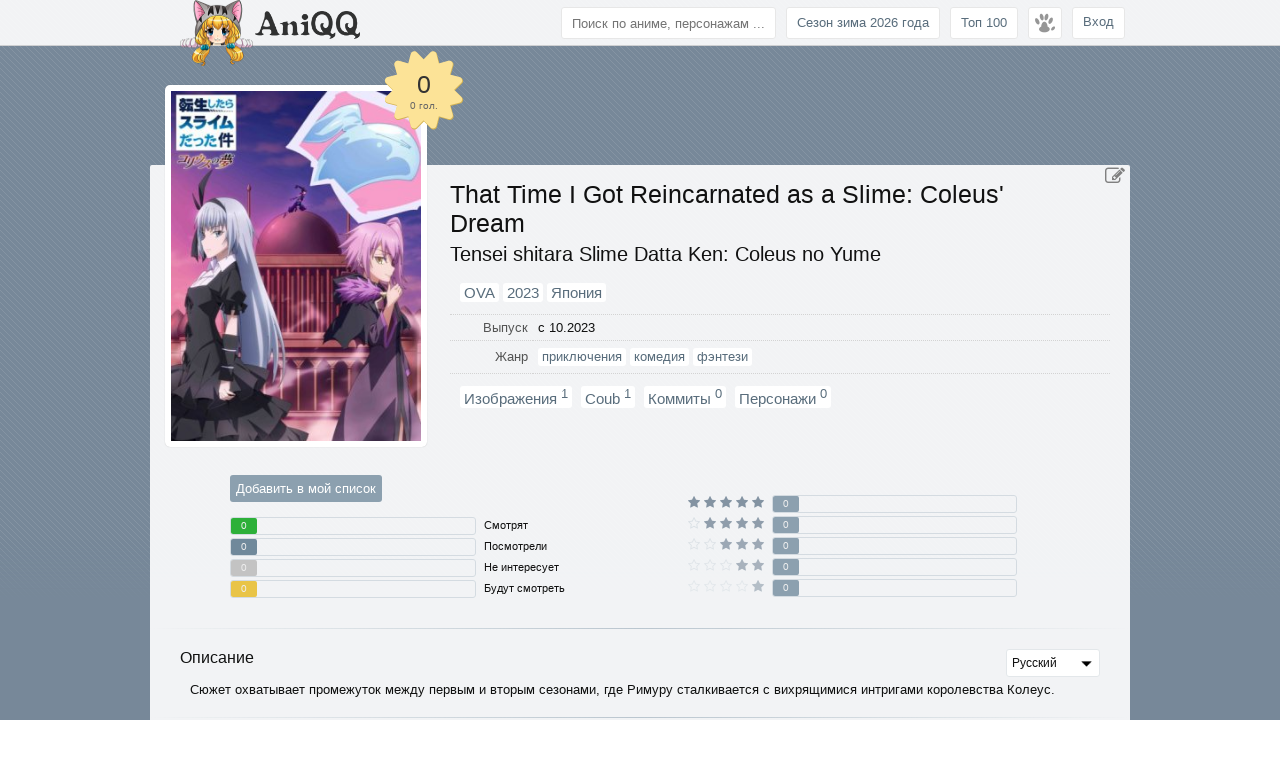

--- FILE ---
content_type: text/html; charset=utf-8
request_url: https://aniqq.com/anime/12383-Tensei-shitara-Slime-Datta-Ken-Coleus-no-Yume
body_size: 15041
content:
<!DOCTYPE html> <html lang="ru" xml:lang="ru" dir="ltr"> <head> <meta charset="utf-8"> <title>That Time I Got Reincarnated as a Slime: Coleus&#039; Dream OVA (2023) / Tensei shitara Slime Datta Ken: Coleus no Yume / аниме смотреть онлайн / aniqq.com</title> <meta name="keywords" content="смотреть онлайн, online, персонажи, рейтинг"> <meta name="description" content="Сюжет охватывает промежуток между первым и вторым сезонами, где Римуру сталкивается с вихрящимися интригами королевства Колеус."> <meta property="og:title" content="That Time I Got Reincarnated as a Slime: Coleus&#039; Dream OVA (2023) / Tensei shitara Slime Datta Ken: Coleus no Yume / аниме смотреть онлайн / aniqq.com"> <meta property="og:image" content="//s1.aniqq.com/a/4b/64f1bb19002da.jpg">    <meta name="twitter:image:src" content="//s1.aniqq.com/c/d8/64f1bb185cfc8.jpg"><meta property="og:site_name" content="aniqq.com"> <meta property="og:type" content="video.tv_show"> <meta property="og:url" content="https://aniqq.com/anime/12383-Tensei-shitara-Slime-Datta-Ken-Coleus-no-Yume"> <meta property="fb:app_id" content="1440129586283574"> <meta name="twitter:site" content="@aniqqcom"> <meta name="twitter:card" content="summary">  <meta name="viewport" content="width=device-width, initial-scale=1"> <link rel="shortcut icon" href="/favicon.ico"> <link rel="canonical" href="https://aniqq.com/anime/12383-Tensei-shitara-Slime-Datta-Ken-Coleus-no-Yume"> <link rel="alternate" hreflang="x-default" href="https://aniqq.com/anime/12383-Tensei-shitara-Slime-Datta-Ken-Coleus-no-Yume"> <link rel="alternate" hreflang="ru-RU" href="https://aniqq.com/anime/12383-Tensei-shitara-Slime-Datta-Ken-Coleus-no-Yume"> <link rel="alternate" hreflang="en-US" href="https://aniqq.com/en/anime/12383-Tensei-shitara-Slime-Datta-Ken-Coleus-no-Yume"> <link rel="alternate" hreflang="ja-JP" href="https://aniqq.com/jp/anime/12383-Tensei-shitara-Slime-Datta-Ken-Coleus-no-Yume"> <link href="/external/style/pack.css?2512011526" rel="stylesheet" type="text/css"> <script src="/external/js/pack.js?2512011526" type="text/javascript"></script> <script> 'use strict'; var lang = { path: '', user: { subscribe: 'Подписаться', unsubscribe: 'Отписаться' }, search: { end: 'конец' }, favorite: { add: 'Добавить в избранное', remove: 'Удалить из избранного' }, language: { history: { end: 'конец' } } };  var setting = {}; </script><script> var __logined = false; </script> </head> <body>  <div class="bar"> <div class="bar-str"> <div class="logo"> <a href="/"><img class="logo-name" src="/external/img/logo-name.png"></a> </div> <div class="link"> <noindex><a rel="nofollow" class="link" onclick="return loginBox();" href="#">Вход</a></noindex>   <div class="bar-menu"> <ul class="popover-bar"> <li class="fix"></li> <li class="caret"><span class="inner"></span></li> <li class="left"> <ul class="part"> <li> <i class="fa fa-circle-o"></i> <a href="/anime/page-watch">Что смотрят</a> </li> <li class="top-links-inner"> <i class="fa fa-circle-o"></i> <a href="/anime/top">Топ 100</a> </li> <li> <i class="fa fa-circle-o"></i> <a href="/anime">Все аниме</a> </li> <li class="top-links-inner"> <i class="fa fa-circle-o"></i> <a href="/anime/year-2026/season-winter">Сезон зима 2026 года</a> </li> <li> <i class="fa fa-circle-o"></i> <a href="/search/rand">Случайное аниме</a> </li> <li> <i class="fa fa-circle-o"></i> <a href="/studio">Студии</a> </li> </ul> </li>  <li class="right"> <ul class="part"> <li> <i class="fa fa-circle-o"></i> <a href="/commit/journal">Журнал правок</a> </li> <li> <i class="fa fa-circle-o"></i> <a href="/commit/editors">Редакторы</a></li> <li> <i class="fa fa-circle-o"></i> <a href="/commit/language">Языки и перевод</a> </li> </ul> </li>  <li class="clear"></li> </ul> </div>  <div class="top-links"> <a href="/anime/top">Топ 100</a> <a href="/anime/year-2026/season-winter">Сезон зима 2026 года</a> </div>  <input type="text" class="search" id="search-quick" placeholder="Поиск по аниме, персонажам ..."> </div> <div class="clear"></div> </div> </div>  <div class="block-search"> <div class="structure"> <button class="native" id="search-close"><i class="fa fa-times"></i></button> <div class="search-load"><img src="/external/img/load-1.gif"></div> <div id="search-content"></div> <div class="search-load-ajax"><img src="/external/img/load-1.gif"></div> </div> </div>  <div id="block-fog" class="block-fog block-fixed"></div>  <div id="block-main"> <div class="background-color" style="background: lightslategrey;"></div> <div class="background-picture blur-content" style="background-image: linear-gradient(to bottom, rgba(119,136,153,0) 90%, lightslategrey), url(/external/img/bg.png); background-size: auto;"></div> <div id="block-center" class="blur-content"> <div class="structure" style="margin-top: 165px;" itemscope itemtype="http://schema.org/TVSeries">  <div class="block-cover"> &nbsp; <div class="picture-wrap"> <span title="That Time I Got Reincarnated as a Slime: Coleus&#039; Dream" class="picture" style="background-image: url(//s1.aniqq.com/a/4b/64f1bb19002da.jpg);"></span> </div>  <div class="star-rating">  <i class="fa fa-certificate" style="color: #d3b353; font-size: 91px;"></i> <i class="fa fa-certificate"></i> <div class="rate">0</div> <div class="vote">0 гол.</div> </div>  </div>   <noindex> <div class="btn-edit"> <a class="tooltip" title="Редактировать аниме" href="/commit/edit/anime/12383"><i class="fa fa-pencil-square-o"></i></a> </div> </noindex>   <div class="block-first"> <div class="block-title">  <h1><span itemprop="name">That Time I Got Reincarnated as a Slime: Coleus&#039; Dream</span></h1> <h2 itemprop="alternativeHeadline">Tensei shitara Slime Datta Ken: Coleus no Yume</h2> </div>  <div class="clear"></div>  <div style="margin-right: 20px;"> <table class="table table-right"> <tr> <td colspan="2" class="links-desc-line" style="text-align: left; font-size: 15px; padding: 10px;"> <span itemscope itemtype="http://schema.org/BreadcrumbList"> <span itemprop="itemListElement" itemscope itemtype="http://schema.org/ListItem"> <a itemprop="item" title="Все аниме по типу OVA." href="/anime/type-ova"><span itemprop="name">OVA</span></a> <meta itemprop="position" content="1"> </span>  <span itemprop="itemListElement" itemscope itemtype="http://schema.org/ListItem"> <a itemprop="item" title="Все аниме за 2023 г." href="/anime/type-ova/year-2023"><span itemprop="name">2023</span></a> <meta itemprop="position" content="2"> </span>  <span itemprop="itemListElement" itemscope itemtype="http://schema.org/ListItem" style="display: none;"> <a itemprop="item"  title="Жанр приключения" href="/anime/type-ova/year-2023/genre-adventures"><span itemprop="name">приключения</span></a> <meta itemprop="position" content="3"> </span> </span>   <a class="tooltip" title="Страна Япония">Япония</a></td> </tr> <tr> <td>Выпуск</td> <td class="links-desc-line status">  с 10.2023 </td> </tr> <tr> <td style="width: 73px;">Жанр</td> <td style="height: 22px; position: relative;"> <div class="links-desc-line"> <a class="popover" data-popover="/popover/genre/1" title="Жанр приключения" href="/anime/type-ova/year-2023/genre-adventures"><span itemprop="genre">приключения</span></a> <a class="popover" data-popover="/popover/genre/2" title="Жанр комедия" href="/anime/type-ova/year-2023/genre-comedy"><span itemprop="genre">комедия</span></a> <a class="popover" data-popover="/popover/genre/10" title="Жанр фэнтези" href="/anime/type-ova/year-2023/genre-fantasy"><span itemprop="genre">фэнтези</span></a>  </div> </td> </tr> <tr> <td colspan="2" class="links-desc-line our-links" style="text-align: left; border-bottom-color: transparent; padding: 10px;"> <a rel="nofollow" href="/anime/12383-Tensei-shitara-Slime-Datta-Ken-Coleus-no-Yume/poster">Изображения <sup>1</sup></a> <a rel="nofollow" href="/anime/12383-Tensei-shitara-Slime-Datta-Ken-Coleus-no-Yume/coub">Coub <sup>1</sup></a> <a rel="nofollow" href="/anime/12383-Tensei-shitara-Slime-Datta-Ken-Coleus-no-Yume/commit">Коммиты <sup>0</sup></a> <a rel="nofollow" href="/anime/12383-Tensei-shitara-Slime-Datta-Ken-Coleus-no-Yume/character">Персонажи  <sup>0</sup></a> </td> </tr> </table> </div> </div>  <div class="clear"></div>   <meta itemprop="inLanguage" content="ru"> <meta itemprop="url" content="http://aniqq.com/anime/12383-Tensei-shitara-Slime-Datta-Ken-Coleus-no-Yume"> <meta itemprop="headline" content="That Time I Got Reincarnated as a Slime: Coleus&#039; Dream"><meta itemprop="alternativeHeadline" content="Tensei shitara Slime Datta Ken: Coleus no Yume"><meta itemprop="thumbnailUrl" content="//s1.aniqq.com/a/0e/64f1bb188f32c.jpg"><meta itemprop="startDate" content="2023-10-01">  <div class="block" style="width: 50%; box-sizing: border-box; padding: 30px 0 20px 80px;">  <style> .mylist-pop { color: black; display: none; width: 270px; border: 1px solid #8ca0af; background-color: #ffffff; border-radius: 3px; margin-top: 10px; position: absolute; z-index: 20; }  #rating img { width: 22px; padding: 0 2px; }  .table-in-list { font-size: 12px; }  .table-in-list td { border-bottom: none; background-image: none; background-position: inherit; background-repeat: no-repeat; }  .mylist-pop .button-anime-list { font-size: 0; }  .mylist-pop .button-anime-list a { display: block; font-size: 12px; color: #596d7c; float: left; background: white; padding: 5px 10px; border-radius: 3px; text-decoration: none; transition: background-color .1s linear; }  .mylist-pop .button-anime-list a:hover { background-color: #d4dbe1; }  .mylist-pop .button-anime-list a.active { color: white; }  .mylist-pop .button-anime-list a:first-child { margin-bottom: 5px; }  .mylist-pop .button-anime-list-right a:first-child { margin-bottom: 5px; }  .mylist-pop .button-anime-list-right a { float: right; } </style>   <button id="mylist-btn-12383" class="native"> Добавить в мой список</button>  <div style="clear: both"></div>  <div class="mylist-pop" id="mylist-pop-12383" style="position: absolute;"> </div>  <script> (new function () { var closeMyList = true;  $('body').on('click', function () { if (closeMyList) { $('#mylist-pop-12383').fadeOut(); } else { closeMyList = true; } });  $('#mylist-pop-12383').on('click', function () { closeMyList = false; });  var mylist = function () { 'use strict';  var initTo = null; $('#current-episode-12383').on('keydown', function () { window.clearTimeout(initTo); initTo = window.setTimeout(function () { if ($.trim($('#current-episode-12383').val()) != '') mylist.save(); }, 1000); });  $('#quantity-views-12383').on('keydown', function () { window.clearTimeout(initTo); initTo = window.setTimeout(function () { if ($.trim($('#quantity-views-12383').val()) != '') mylist.save(); }, 1000); });  $('#mylist-from-12383').on('submit', function () { window.clearTimeout(initTo); mylist.save(function () { window.setTimeout(function () { $('#mylist-pop-12383').fadeOut(); }, 500); });  return false; });  var initialList = null; return new function () { var self = this;  self.save = function (callback) { window.clearTimeout(initTo);  var btn = $('#mylist-save-12383'); var rating = $('#mylist-rating-12383'); var mse = $('#mylist-save-error-12383'); var btnWidth = btn.width();  mse.css('display', 'none');  if ($('.mylist-buttons-12383').find('.active').data('id') == '2') { if (rating.val() === '0') { mse.css('display', 'block').html('Оцените аниме для того чтобы добавить в список.'); return false; } }  window.clearTimeout(initialList);  btn.attr('disabled', 'disabled').css('width', btnWidth + 'px').html('Сохранение <img style="width: 13px" src="/external/img/load-2.gif">');  $('input[name*="to-list"]').val($('.mylist-buttons-12383').find('.active').data('id'));  $.post('/anime/12383-Tensei-shitara-Slime-Datta-Ken-Coleus-no-Yume/listUpdate', $('#mylist-from-12383').serialize(), function (d) { btn.removeClass().css('width', 'auto');  var d = JSON.parse(d);  if (d.status === 'error') { btn.addClass('btn red').html('Обновите страницу'); }  if (d.status === 'success') { var text = $('.mylist-buttons-12383').find('.active').text(); $('#mylist-btn-12383').html('В списке: <b id="mylist-btn-name">' + text + '</b>' + d.with); $('#mylist-remove-12383').css('display', 'inline');  btn.addClass('btn green').html('Сохранено <i class="fa fa-check"></i>');  if (callback) { callback(); }  initialList = window.setTimeout(function () { btn.removeAttr('disabled').addClass('btn native').html('Сохранить'); }, 2000); } });  return true; };  return this;  }; }();  $('#mylist-btn-12383').off().on('click', function () { return loginBox(); $('#mylist-pop-12383').fadeToggle('fast'); return false; });  $('.mylist-buttons-12383').find('a').on('click', function () { var listVal = $(this).data('id'); var mqv = $('#mylist-quantity-views-12383'); var seen = $('#mylist-seen-12383'); var notifyInput = $('#nnei-12383'); var mrt = $('#mylist-rating-tr-12383');  $('.mylist-buttons-12383').find('.active').removeClass('active').css('background-color', 'white'); $(this).css('background-color', $(this).data('color')).addClass('active');  seen.css('display', '');  mrt.css('display', 'none'); mqv.css('display', 'none');  if (listVal == '2') { seen.css('display', 'none');  mrt.css('display', ''); notifyInput.removeAttr('checked', 'checked'); mqv.css('display', ''); }  if (listVal == '3') { mrt.css('display', 'none'); notifyInput.removeAttr('checked', 'checked'); }  if (listVal == '4') { mrt.css('display', 'none'); }  mylist.save();  return false; });  $('#rating-12383').rating({ title: [ 'Хуже не бывает', 'Ужасно', 'Очень плохо', 'Плохо', 'Более-менее', 'Нормально', 'Хорошо', 'Отлично', 'Великолепно', 'Шедевр!' ], click: function (d) { if (d.score) { $('#mylist-rating-12383').val(d.score); mylist.save(); return false; } }, move: function (d) { if (d.score) { $('#rating-rate-12383').html(d.score); $('#rating-text-12383').html(d.title); } }, mouseOut: function (d) { if (d.score) { $('#rating-rate-12383').html(d.score); $('#rating-text-12383').html(d.title); } else { $('#rating-rate-12383').html(''); $('#rating-text-12383').html('Оцени!'); } }, loaded: function (d) { if (d.score) { $('#rating-rate-12383').html(d.score); $('#rating-text-12383').html(d.title); } } });  $('#nnei-12383').on('change', function () { mylist.save(); return false; });   var initTo = null; $('.my-list-change-current-episode-12383').on('click', function () { var inputCurrentEpisode = $('#current-episode-12383'), newCurrentEpisode = inputCurrentEpisode.val();  if ($(this).hasClass('fa-plus')) { newCurrentEpisode++; } else { newCurrentEpisode--; }  if (0 >= newCurrentEpisode) { newCurrentEpisode = 0; }  inputCurrentEpisode.val(newCurrentEpisode);  window.clearTimeout(initTo); initTo = window.setTimeout(function () { mylist.save(); }, 500);  return false; });  $('#mylist-save-12383').on('click', function () { mylist.save();  return false; }); }()); </script>   <div class="list-exist">   <div class="le-quantity"> <div class="le-no" title="Смотрят"> <span style="background-color: #2db039;">0</span> </div> </div>  <div class="le-name"> <div title="Смотрят"> Смотрят</div> </div>  <div class="clear"></div>  <div class="le-quantity"> <div class="le-no" title="Посмотрели"> <span style="background-color: #70899b;">0</span> </div> </div>  <div class="le-name"> <div title="Посмотрели"> Посмотрели</div> </div>  <div class="clear"></div>  <div class="le-quantity"> <div class="le-no" title="Не интересует"> <span style="background-color: #c3c3c3;">0</span> </div> </div>  <div class="le-name"> <div title="Не интересует"> Не интересует</div> </div>  <div class="clear"></div>  <div class="le-quantity"> <div class="le-no" title="Будут смотреть"> <span style="background-color: #e9c447;">0</span> </div> </div>  <div class="le-name"> <div title="Будут смотреть"> Будут смотреть</div> </div>  <div class="clear"></div> </div> </div>  <div class="block" style="width: 40%; box-sizing: border-box; padding-top: 30px;">  <div class="list-star"> <div class="ls-name"> <i class="fa fa-star" style="color: #778899; opacity: 0.9;"></i> <i class="fa fa-star" style="color: #778899; opacity: 0.9;"></i> <i class="fa fa-star" style="color: #778899; opacity: 0.9;"></i> <i class="fa fa-star" style="color: #778899; opacity: 0.9;"></i> <i class="fa fa-star" style="color: #778899; opacity: 0.9;"></i> </div> <div class="ls-quantity"> <div class="ls-no"> <span>0</span> </div> </div> <div class="clear"></div> <div class="ls-name"> <i class="fa fa-star-o" style="color: #D4DBE1; opacity: 0.8;"></i> <i class="fa fa-star" style="color: #778899; opacity: 0.8;"></i> <i class="fa fa-star" style="color: #778899; opacity: 0.8;"></i> <i class="fa fa-star" style="color: #778899; opacity: 0.8;"></i> <i class="fa fa-star" style="color: #778899; opacity: 0.8;"></i> </div> <div class="ls-quantity"> <div class="ls-no"> <span>0</span> </div> </div> <div class="clear"></div> <div class="ls-name"> <i class="fa fa-star-o" style="color: #D4DBE1; opacity: 0.7;"></i> <i class="fa fa-star-o" style="color: #D4DBE1; opacity: 0.7;"></i> <i class="fa fa-star" style="color: #778899; opacity: 0.7;"></i> <i class="fa fa-star" style="color: #778899; opacity: 0.7;"></i> <i class="fa fa-star" style="color: #778899; opacity: 0.7;"></i> </div> <div class="ls-quantity"> <div class="ls-no"> <span>0</span> </div> </div> <div class="clear"></div> <div class="ls-name"> <i class="fa fa-star-o" style="color: #D4DBE1; opacity: 0.6;"></i> <i class="fa fa-star-o" style="color: #D4DBE1; opacity: 0.6;"></i> <i class="fa fa-star-o" style="color: #D4DBE1; opacity: 0.6;"></i> <i class="fa fa-star" style="color: #778899; opacity: 0.6;"></i> <i class="fa fa-star" style="color: #778899; opacity: 0.6;"></i> </div> <div class="ls-quantity"> <div class="ls-no"> <span>0</span> </div> </div> <div class="clear"></div> <div class="ls-name"> <i class="fa fa-star-o" style="color: #D4DBE1; opacity: 0.5;"></i> <i class="fa fa-star-o" style="color: #D4DBE1; opacity: 0.5;"></i> <i class="fa fa-star-o" style="color: #D4DBE1; opacity: 0.5;"></i> <i class="fa fa-star-o" style="color: #D4DBE1; opacity: 0.5;"></i> <i class="fa fa-star" style="color: #778899; opacity: 0.5;"></i> </div> <div class="ls-quantity"> <div class="ls-no"> <span>0</span> </div> </div> <div class="clear"></div> </div> </div>  <div class="clear"></div>   <hr class="line1">  <div style="margin: 20px 30px;"> <h3 style="float: left;">Описание</h3>  <select autocomplete="off" style="float: right; font-size: 12px; margin: 0; height: 28px;" onchange="$.get('/anime/12383-Tensei-shitara-Slime-Datta-Ken-Coleus-no-Yume/getDescription/'+this.value, function (r) {$('#description-part').html(r)});"> <option value="ru" selected>Русский</option> <option value="en">Английский</option> <option value="jp">Японский</option> </select>  <div class="clear"></div>  <div id="description-part"> <div style="margin: 5px 10px 10px; max-height: 250px; overflow-y: scroll;" itemprop="description"> Сюжет охватывает промежуток между первым и вторым сезонами, где Римуру сталкивается с вихрящимися интригами королевства Колеус.</div> </div> </div>  <hr class="line1">  <div style="margin: 0 30px 20px;"> <div class="comment" style="margin-top: 20px;"> <div class="alert-line alert-warning comment-alert"> <a onclick="return loginBox();" href="#"> Чтобы оставлять комментарии нужно выполнить вход на Aniqq.</a> </div>  <h3> <div style="float: left; margin: 5px 5px 0;">Комментариев 0, по</div> <select autocomplete="off" style="width: 95px; float: left; height: 28px; margin: 1px 0 0; padding: 1px; font-size: 16px;" onchange="comment.sort(this, 'anime', 12383, '');"> <option value="time">времени</option> <option value="rate">рейтингу</option> </select> <img id="comment-loading-top" style="display: none; width: 25px; margin: 5px 10px 0;" src="/external/img/load-2.gif">  <div class="clear"></div> </h3>  <div class="comment-list" id="comment-list"> </div> </div></div>   <hr class="line1">  <div style="margin: 20px 30px;"> <h3>В списках у подписчиков</h3> <a onclick="return loginBox();" href="#">Необходимо авторизоваться</a> </div>    <hr class="line1"> <style> .flickity-viewport { padding-top: 6px; }  .collection-label { margin: 8px 0 0; }  .collection-label a { color: #596d7c; background: white; padding: 1px 6px; border-radius: 3px; text-decoration: none; transition: background-color .1s linear; text-transform: uppercase; font-size: 12px; }  .collection-label a:hover { background: #d4dbe1; }  .collection-label a.active { background: #70899b; color: white; }   </style>  <div class="gallery-collection" style="margin: 20px 30px;"> <h3 style="margin-bottom: 10px;">Порядок просмотра</h3> <div class="gallery js-flickity" data-flickity-options='{"selectedAttraction": 0.05, "friction": 0.4, "lazyLoad": 6, "autoPlay": false, "pageDots": false, "cellAlign": "left", "wrapAround": false}'> <div class="gallery-cell block-list"> <div class="object" style="width: 150px;"> <div class="star" style="left: 110px;"> <i class="fa fa-certificate"></i> <i class="fa fa-certificate"></i> <div class="rate">7.5</div> </div>  <a href="/anime/9848-Tensei-shitara-Slime-Datta-Ken#online" title="Смотреть онлайн О моём перерождении в слизь"> <div class="watch-online small"> <i class="fa fa-television"></i> Смотреть онлайн</div> </a>  <a class="popover poster" style="width: 100%;  height: 185px;" href="/anime/9848-Tensei-shitara-Slime-Datta-Ken" data-flickity-lazyload="//s1.aniqq.com/8/72/5b8e7987d8868.jpg"></a> <h2 class="long-text"> <a class="popover" href="/anime/9848-Tensei-shitara-Slime-Datta-Ken"> О моём перерождении в слизь</a> </h2>  <p class="long-text"> <div class="collection-label"> <a href="/anime/year-2018">2018</a> <a href="/anime/type-tv">ТВ</a> </div> </p> </div> </div> <div class="gallery-cell block-list" style="display: none;"> <div class="object" style="width: 150px;">   <a class="popover poster" style="width: 100%;  height: 185px;" href="/anime/10247-Tensei-shitara-Slime-Datta-Ken-OVA" data-flickity-lazyload="//s1.aniqq.com/1/73/5cf7c382782c0.jpg"></a> <h2 class="long-text"> <a class="popover" href="/anime/10247-Tensei-shitara-Slime-Datta-Ken-OVA"> Tensei shitara Slime Datta Ken OVA</a> </h2>  <p class="long-text"> <div class="collection-label"> <a href="/anime/year-2019">2019</a> <a href="/anime/type-ova">OVA</a> </div> </p> </div> </div> <div class="gallery-cell block-list"> <div class="object" style="width: 150px;"> <div class="star" style="left: 110px;"> <i class="fa fa-certificate"></i> <i class="fa fa-certificate"></i> <div class="rate">7.7</div> </div>  <a href="/anime/10927-Tensei-shitara-Slime-Datta-Ken-2nd-Season#online" title="Смотреть онлайн О моём перерождении в слизь 2 часть 1"> <div class="watch-online small"> <i class="fa fa-television"></i> Смотреть онлайн</div> </a>  <a class="popover poster" style="width: 100%;  height: 185px;" href="/anime/10927-Tensei-shitara-Slime-Datta-Ken-2nd-Season" data-flickity-lazyload="//s1.aniqq.com/e/3a/5fca3da41527a.jpg"></a> <h2 class="long-text"> <a class="popover" href="/anime/10927-Tensei-shitara-Slime-Datta-Ken-2nd-Season"> О моём перерождении в слизь 2 часть 1</a> </h2>  <p class="long-text"> <div class="collection-label"> <a href="/anime/year-2021">2021</a> <a href="/anime/type-tv">ТВ</a> </div> </p> </div> </div> <div class="gallery-cell block-list" style="display: none;"> <div class="object" style="width: 150px;">   <a class="popover poster" style="width: 100%;  height: 185px;" href="/anime/11007-Tensei-shitara-Slime-Datta-Ken-Kanwa---Hinata-Sakaguchi" data-flickity-lazyload="//s1.aniqq.com/7/e9/603fb72375e30.jpg"></a> <h2 class="long-text"> <a class="popover" href="/anime/11007-Tensei-shitara-Slime-Datta-Ken-Kanwa---Hinata-Sakaguchi"> That Time I Got Reincarnated as a Slime Season 2 Episode 24.9 – Digression: Hinata Sakaguchi</a> </h2>  <p class="long-text"> <div class="collection-label"> <a href="/anime/year-2021">2021</a> <a href="/anime/type-tv_special">ТВ спэшл</a> </div> </p> </div> </div> <div class="gallery-cell block-list"> <div class="object" style="width: 150px;"> <div class="star" style="left: 110px;"> <i class="fa fa-certificate"></i> <i class="fa fa-certificate"></i> <div class="rate">6.9</div> </div>  <a href="/anime/11048-Tensura-Nikki-Tensei-shitara-Slime-Datta-Ken#online" title="Смотреть онлайн О моём перерождении в слизь. Дневник слизи-попаданца"> <div class="watch-online small"> <i class="fa fa-television"></i> Смотреть онлайн</div> </a>  <a class="popover poster" style="width: 100%;  height: 185px;" href="/anime/11048-Tensura-Nikki-Tensei-shitara-Slime-Datta-Ken" data-flickity-lazyload="//s1.aniqq.com/6/e8/603fbb9fbbabd.jpg"></a> <h2 class="long-text"> <a class="popover" href="/anime/11048-Tensura-Nikki-Tensei-shitara-Slime-Datta-Ken"> О моём перерождении в слизь. Дневник слизи-попаданца</a> </h2>  <p class="long-text"> <div class="collection-label"> <a href="/anime/year-2021">2021</a> <a href="/anime/type-tv">ТВ</a> </div> </p> </div> </div> <div class="gallery-cell block-list"> <div class="object" style="width: 150px;"> <div class="star" style="left: 110px;"> <i class="fa fa-certificate"></i> <i class="fa fa-certificate"></i> <div class="rate">7.2</div> </div>  <a href="/anime/11169-Tensei-shitara-Slime-Datta-Ken-2nd-Season-Part-2#online" title="Смотреть онлайн О моём перерождении в слизь 2, часть 2"> <div class="watch-online small"> <i class="fa fa-television"></i> Смотреть онлайн</div> </a>  <a class="popover poster" style="width: 100%;  height: 185px;" href="/anime/11169-Tensei-shitara-Slime-Datta-Ken-2nd-Season-Part-2" data-flickity-lazyload="//s1.aniqq.com/2/26/60b69fcc63b38.jpg"></a> <h2 class="long-text"> <a class="popover" href="/anime/11169-Tensei-shitara-Slime-Datta-Ken-2nd-Season-Part-2"> О моём перерождении в слизь 2, часть 2</a> </h2>  <p class="long-text"> <div class="collection-label"> <a href="/anime/year-2021">2021</a> <a href="/anime/type-tv">ТВ</a> </div> </p> </div> </div> <div class="gallery-cell block-list"> <div class="object" style="width: 150px;">   <a class="popover poster" style="width: 100%;  height: 185px;" href="/anime/11802-Tensei-shitara-Slime-Datta-Ken-Movie-Guren-no-Kizuna-hen" data-flickity-lazyload="//s1.aniqq.com/9/32/6311df25200f2.jpg"></a> <h2 class="long-text"> <a class="popover" href="/anime/11802-Tensei-shitara-Slime-Datta-Ken-Movie-Guren-no-Kizuna-hen"> That Time I Got Reincarnated as a Slime: The Movie - Scarlet Bond</a> </h2>  <p class="long-text"> <div class="collection-label"> <a href="/anime/year-2022">2022</a> <a href="/anime/type-movie">фильм</a> </div> </p> </div> </div> <div class="gallery-cell block-list" style="display: none;"> <div class="object" style="width: 150px; background-color: #b8cad7;">   <a class="popover poster" style="width: 100%;  height: 185px;" href="/anime/12383-Tensei-shitara-Slime-Datta-Ken-Coleus-no-Yume" data-flickity-lazyload="//s1.aniqq.com/a/4b/64f1bb19002da.jpg"></a> <h2 class="long-text"> <a class="popover" href="/anime/12383-Tensei-shitara-Slime-Datta-Ken-Coleus-no-Yume"> That Time I Got Reincarnated as a Slime: Coleus&#039; Dream</a> </h2>  <p class="long-text"> <div class="collection-label"> <a href="/anime/year-2023">2023</a> <a href="/anime/type-ova">OVA</a> </div> </p> </div> </div> <div class="gallery-cell block-list"> <div class="object" style="width: 150px;">  <a href="/anime/12682-Tensei-shitara-Slime-Datta-Ken-3rd-Season#online" title="Смотреть онлайн О моём перерождении в слизь 3"> <div class="watch-online small"> <i class="fa fa-television"></i> Смотреть онлайн</div> </a>  <a class="popover poster" style="width: 100%;  height: 185px;" href="/anime/12682-Tensei-shitara-Slime-Datta-Ken-3rd-Season" data-flickity-lazyload="//s1.aniqq.com/0/47/65e18b7b47ae9.jpg"></a> <h2 class="long-text"> <a class="popover" href="/anime/12682-Tensei-shitara-Slime-Datta-Ken-3rd-Season"> О моём перерождении в слизь 3</a> </h2>  <p class="long-text"> <div class="collection-label"> <a href="/anime/year-2024">2024</a> <a href="/anime/type-tv">ТВ</a> </div> </p> </div> </div> </div> <script> var showHidden = function () { $(this).hide(); $('.gallery-collection .gallery-cell').fadeIn(); $('.gallery-collection .gallery').flickity().flickity('resize'); return false; }; </script> <div style="clear: both;"></div> <div style="text-align: right"><a href="#" onclick="return showHidden.call(this);">Показать все</a></div> </div> <div class="clear"></div>    <hr class="line1"> <style> .flickity-viewport { padding-top: 6px; } </style>  <div style="margin: 20px 30px;"> <h3 style="margin-bottom: 10px;">Похожие аниме</h3> <div class="gallery js-flickity" data-flickity-options='{"selectedAttraction": 0.05, "friction": 0.4, "lazyLoad": 6, "autoPlay": false, "pageDots": false, "cellAlign": "left", "wrapAround": false}'> <div class="gallery-cell block-list"> <div class="object" style="width: 150px;">   <a class="popover poster" style="width: 100%;  height: 185px;" href="/anime/13836-Yuusha-Party-ni-Kawaii-Ko-ga-Ita-node-Kokuhaku-shitemita" data-flickity-lazyload="//s1.aniqq.com/3/46/692cec63dc867.jpg"></a> <h2 class="long-text"> <a class="popover" href="/anime/13836-Yuusha-Party-ni-Kawaii-Ko-ga-Ita-node-Kokuhaku-shitemita"> There was a Cute Girl in the Hero&#039;s Party, so I Tried Confessing to Her</a> </h2>  <p class="long-text"> <a href="/anime/type-tv">ТВ</a>, <a href="/anime/year-2026">2026</a>, <a title="Жанр фэнтези" href="/anime/genre-fantasy">фэнтези</a> </p> </div> </div> <div class="gallery-cell block-list"> <div class="object" style="width: 150px;">   <a class="popover poster" style="width: 100%;  height: 185px;" href="/anime/13766-One-Piece-Dr-Chopper-no-Bouken-Karte---Tensai-ga-Nokoshita-quotLast-Recordsquot" data-flickity-lazyload="//s1.aniqq.com/6/25/692ceade7ab59.jpg"></a> <h2 class="long-text"> <a class="popover" href="/anime/13766-One-Piece-Dr-Chopper-no-Bouken-Karte---Tensai-ga-Nokoshita-quotLast-Recordsquot"> One Piece: Dr. Chopper&#039;s Adventure Checkup - The Last Records That a Genius Left Behind</a> </h2>  <p class="long-text"> <a href="/anime/type-"></a>, <a href="/anime/year-2025">2025</a>, <a title="Жанр фэнтези" href="/anime/genre-fantasy">фэнтези</a> </p> </div> </div> <div class="gallery-cell block-list"> <div class="object" style="width: 150px;">   <a class="popover poster" style="width: 100%;  height: 185px;" href="/anime/13738-One-Piece-Dr-Chopper-no-Bouken-Karte---Uragirimono-tachi-no-Masquerade" data-flickity-lazyload="//s1.aniqq.com/1/47/692ceac08bd0f.jpg"></a> <h2 class="long-text"> <a class="popover" href="/anime/13738-One-Piece-Dr-Chopper-no-Bouken-Karte---Uragirimono-tachi-no-Masquerade"> One Piece: Dr. Chopper&#039;s Adventure Checkup - Traitors Masquerade</a> </h2>  <p class="long-text"> <a href="/anime/type-"></a>, <a href="/anime/year-2025">2025</a>, <a title="Жанр фэнтези" href="/anime/genre-fantasy">фэнтези</a> </p> </div> </div> <div class="gallery-cell block-list"> <div class="object" style="width: 150px;">   <a class="popover poster" style="width: 100%;  height: 185px;" href="/anime/13713-Xian-Wang-de-Richang-Shenghuo-5" data-flickity-lazyload="//s1.aniqq.com/d/73/692ceaaab1a8c.jpg"></a> <h2 class="long-text"> <a class="popover" href="/anime/13713-Xian-Wang-de-Richang-Shenghuo-5"> The Daily Life of the Immortal King 5</a> </h2>  <p class="long-text"> <a href="/anime/type-ona">ONA</a>, <a href="/anime/year-2025">2025</a>, <a title="Жанр фэнтези" href="/anime/genre-fantasy">фэнтези</a> </p> </div> </div> <div class="gallery-cell block-list"> <div class="object" style="width: 150px;">   <a class="popover poster" style="width: 100%;  height: 185px;" href="/anime/13670-Digimon-Beatbreak" data-flickity-lazyload="//s1.aniqq.com/6/86/68c1fc7eef8fa.jpg"></a> <h2 class="long-text"> <a class="popover" href="/anime/13670-Digimon-Beatbreak"> Digimon Beatbreak</a> </h2>  <p class="long-text"> <a href="/anime/type-tv">ТВ</a>, <a href="/anime/year-2025">2025</a>, <a title="Жанр фэнтези" href="/anime/genre-fantasy">фэнтези</a> </p> </div> </div> <div class="gallery-cell block-list"> <div class="object" style="width: 150px;">   <a class="popover poster" style="width: 100%;  height: 185px;" href="/anime/13620-Tondemo-Skill-de-Isekai-Hourou-Meshi-2" data-flickity-lazyload="//s1.aniqq.com/6/b7/68c1fc5856236.jpg"></a> <h2 class="long-text"> <a class="popover" href="/anime/13620-Tondemo-Skill-de-Isekai-Hourou-Meshi-2"> Campfire Cooking in Another World with My Absurd Skill Season 2</a> </h2>  <p class="long-text"> <a href="/anime/type-tv">ТВ</a>, <a href="/anime/year-2025">2025</a>, <a title="Жанр фэнтези" href="/anime/genre-fantasy">фэнтези</a> </p> </div> </div> <div class="gallery-cell block-list"> <div class="object" style="width: 150px;">   <a class="popover poster" style="width: 100%;  height: 185px;" href="/anime/13618-Mushoku-no-Eiyuu-Betsu-ni-Skill-Nanka-Iranakatta-n-da-ga" data-flickity-lazyload="//s1.aniqq.com/f/6e/68c1fc5644493.jpg"></a> <h2 class="long-text"> <a class="popover" href="/anime/13618-Mushoku-no-Eiyuu-Betsu-ni-Skill-Nanka-Iranakatta-n-da-ga"> Hero Without a Class: Who Even Needs Skills?!</a> </h2>  <p class="long-text"> <a href="/anime/type-tv">ТВ</a>, <a href="/anime/year-2025">2025</a>, <a title="Жанр фэнтези" href="/anime/genre-fantasy">фэнтези</a> </p> </div> </div> <div class="gallery-cell block-list"> <div class="object" style="width: 150px;">   <a class="popover poster" style="width: 100%;  height: 185px;" href="/anime/13599-One-Piece-Dr-Chopper-no-Bouken-Karte---Hokoritakaki-Gigant-Dream" data-flickity-lazyload="//s1.aniqq.com/b/72/68c1d48806595.jpg"></a> <h2 class="long-text"> <a class="popover" href="/anime/13599-One-Piece-Dr-Chopper-no-Bouken-Karte---Hokoritakaki-Gigant-Dream"> One Piece: Dr. Chopper&#039;s Adventure Checkup - The Proud Dream of the Giants</a> </h2>  <p class="long-text"> <a href="/anime/type-"></a>, <a href="/anime/year-2025">2025</a>, <a title="Жанр фэнтези" href="/anime/genre-fantasy">фэнтези</a> </p> </div> </div> <div class="gallery-cell block-list"> <div class="object" style="width: 150px;">   <a class="popover poster" style="width: 100%;  height: 185px;" href="/anime/13558-Yao-Shen-Ji-9th-Season" data-flickity-lazyload="//s1.aniqq.com/4/ef/68c1d46aac0ec.jpg"></a> <h2 class="long-text"> <a class="popover" href="/anime/13558-Yao-Shen-Ji-9th-Season"> Tales of Demons and Gods Season 9</a> </h2>  <p class="long-text"> <a href="/anime/type-ona">ONA</a>, <a href="/anime/year-2025">2025</a>, <a title="Жанр фэнтези" href="/anime/genre-fantasy">фэнтези</a> </p> </div> </div> <div class="gallery-cell block-list"> <div class="object" style="width: 150px;">   <a class="popover poster" style="width: 100%;  height: 185px;" href="/anime/13422-1-Fenzhong-Donghua-Juchang" data-flickity-lazyload="//s1.aniqq.com/3/45/68417f6de45cd.jpg"></a> <h2 class="long-text"> <a class="popover" href="/anime/13422-1-Fenzhong-Donghua-Juchang"> 1 Fenzhong Donghua Juchang</a> </h2>  <p class="long-text"> <a href="/anime/type-ona">ONA</a>, <a href="/anime/year-2025">2025</a>, <a title="Жанр фэнтези" href="/anime/genre-fantasy">фэнтези</a> </p> </div> </div> <div class="gallery-cell block-list"> <div class="object" style="width: 150px;">   <a class="popover poster" style="width: 100%;  height: 185px;" href="/anime/13418-One-Piece-Dr-Chopper-no-Bouken-Karte---Chichi-to-Musume-no-Ballad" data-flickity-lazyload="//s1.aniqq.com/d/48/68417f67890ad.jpg"></a> <h2 class="long-text"> <a class="popover" href="/anime/13418-One-Piece-Dr-Chopper-no-Bouken-Karte---Chichi-to-Musume-no-Ballad"> One Piece: Dr. Chopper&#039;s Adventure Checkup - The Ballad of a Father and Daughter</a> </h2>  <p class="long-text"> <a href="/anime/type-"></a>, <a href="/anime/year-2025">2025</a>, <a title="Жанр фэнтези" href="/anime/genre-fantasy">фэнтези</a> </p> </div> </div> <div class="gallery-cell block-list"> <div class="object" style="width: 150px;">   <a class="popover poster" style="width: 100%;  height: 185px;" href="/anime/13311-Kono-Subarashii-Sekai-ni-Shukufuku-wo-3-Bonus-Stage" data-flickity-lazyload="//s1.aniqq.com/1/a6/67c3e1836eec7.jpg"></a> <h2 class="long-text"> <a class="popover" href="/anime/13311-Kono-Subarashii-Sekai-ni-Shukufuku-wo-3-Bonus-Stage"> KonoSuba: God&#039;s Blessing on This Wonderful World! 3 OVA</a> </h2>  <p class="long-text"> <a href="/anime/type-ova">OVA</a>, <a href="/anime/year-2025">2025</a>, <a title="Жанр фэнтези" href="/anime/genre-fantasy">фэнтези</a> </p> </div> </div> <div class="gallery-cell block-list"> <div class="object" style="width: 150px;">   <a class="popover poster" style="width: 100%;  height: 185px;" href="/anime/13239-Nai-Long-Qimiao-Maoxian" data-flickity-lazyload="//s1.aniqq.com/a/c0/67c2271c88bc8.jpg"></a> <h2 class="long-text"> <a class="popover" href="/anime/13239-Nai-Long-Qimiao-Maoxian"> Nai Long: Qimiao Maoxian</a> </h2>  <p class="long-text"> <a href="/anime/type-ona">ONA</a>, <a href="/anime/year-2025">2025</a>, <a title="Жанр фэнтези" href="/anime/genre-fantasy">фэнтези</a> </p> </div> </div> <div class="gallery-cell block-list"> <div class="object" style="width: 150px;">   <a class="popover poster" style="width: 100%;  height: 185px;" href="/anime/13181-Sentai-Red-Isekai-de-Boukensha-ni-Naru" data-flickity-lazyload="//s1.aniqq.com/5/77/674b8f2649e24.jpg"></a> <h2 class="long-text"> <a class="popover" href="/anime/13181-Sentai-Red-Isekai-de-Boukensha-ni-Naru"> The Red Ranger Becomes an Adventurer in Another World</a> </h2>  <p class="long-text"> <a href="/anime/type-tv">ТВ</a>, <a href="/anime/year-2025">2025</a>, <a title="Жанр фэнтези" href="/anime/genre-fantasy">фэнтези</a> </p> </div> </div> <div class="gallery-cell block-list"> <div class="object" style="width: 150px;">   <a class="popover poster" style="width: 100%;  height: 185px;" href="/anime/13174-Salaryman-ga-Isekai-ni-Ittara-Shitennou-ni-Natta-Hanashi" data-flickity-lazyload="//s1.aniqq.com/f/2d/674b8efa9224d.jpg"></a> <h2 class="long-text"> <a class="popover" href="/anime/13174-Salaryman-ga-Isekai-ni-Ittara-Shitennou-ni-Natta-Hanashi"> Headhunted to Another World: From Salaryman to Big Four!</a> </h2>  <p class="long-text"> <a href="/anime/type-tv">ТВ</a>, <a href="/anime/year-2025">2025</a>, <a title="Жанр фэнтези" href="/anime/genre-fantasy">фэнтези</a> </p> </div> </div> <div class="gallery-cell block-list"> <div class="object" style="width: 150px;">   <a class="popover poster" style="width: 100%;  height: 185px;" href="/anime/13155-S-Rank-Monster-no-quotBehemothquot-dakedo-Neko-to-Machigawarete-Elf-Musume-no-Pet-toshite-Kurashitemasu" data-flickity-lazyload="//s1.aniqq.com/9/57/674b8e9c25422.jpg"></a> <h2 class="long-text"> <a class="popover" href="/anime/13155-S-Rank-Monster-no-quotBehemothquot-dakedo-Neko-to-Machigawarete-Elf-Musume-no-Pet-toshite-Kurashitemasu"> Beheneko: The Elf-Girl&#039;s Cat is Secretly an S-Ranked Monster!</a> </h2>  <p class="long-text"> <a href="/anime/type-tv">ТВ</a>, <a href="/anime/year-2025">2025</a>, <a title="Жанр фэнтези" href="/anime/genre-fantasy">фэнтези</a> </p> </div> </div> <div class="gallery-cell block-list"> <div class="object" style="width: 150px;">   <a class="popover poster" style="width: 100%;  height: 185px;" href="/anime/13137-Guild-no-Uketsukejou-desu-ga-Zangyou-wa-Iya-nanode-Boss-wo-Solo-Toubatsu-Shiyou-to-Omoimasu" data-flickity-lazyload="//s1.aniqq.com/e/be/674b8e389f832.jpg"></a> <h2 class="long-text"> <a class="popover" href="/anime/13137-Guild-no-Uketsukejou-desu-ga-Zangyou-wa-Iya-nanode-Boss-wo-Solo-Toubatsu-Shiyou-to-Omoimasu"> I May Be a Guild Receptionist, but I&#039;ll Solo Any Boss to Clock Out on Time</a> </h2>  <p class="long-text"> <a href="/anime/type-tv">ТВ</a>, <a href="/anime/year-2025">2025</a>, <a title="Жанр фэнтези" href="/anime/genre-fantasy">фэнтези</a> </p> </div> </div> <div class="gallery-cell block-list"> <div class="object" style="width: 150px;">   <a class="popover poster" style="width: 100%;  height: 185px;" href="/anime/13113-Wangu-Zui-Qiang-Zong" data-flickity-lazyload="//s1.aniqq.com/5/cd/674b82bd5bdb5.jpg"></a> <h2 class="long-text"> <a class="popover" href="/anime/13113-Wangu-Zui-Qiang-Zong"> Wangu Zui Qiang Zong</a> </h2>  <p class="long-text"> <a href="/anime/type-ona">ONA</a>, <a href="/anime/year-2024">2024</a>, <a title="Жанр фэнтези" href="/anime/genre-fantasy">фэнтези</a> </p> </div> </div> <div class="gallery-cell block-list"> <div class="object" style="width: 150px;">   <a class="popover poster" style="width: 100%;  height: 185px;" href="/anime/13055-Ji-Yao-Lu-Qicheng-Pian" data-flickity-lazyload="//s1.aniqq.com/3/e2/674b81b0421c5.jpg"></a> <h2 class="long-text"> <a class="popover" href="/anime/13055-Ji-Yao-Lu-Qicheng-Pian"> Another Journey to the West</a> </h2>  <p class="long-text"> <a href="/anime/type-ona">ONA</a>, <a href="/anime/year-2024">2024</a>, <a title="Жанр фэнтези" href="/anime/genre-fantasy">фэнтези</a> </p> </div> </div> <div class="gallery-cell block-list"> <div class="object" style="width: 150px;">   <a class="popover poster" style="width: 100%;  height: 185px;" href="/anime/13032-Shi-Cao-Lao-Long-Bei-Guan-Yi-E-Long-Zhi-Ming-2nd-Season" data-flickity-lazyload="//s1.aniqq.com/c/13/66d42c11a47b1.jpg"></a> <h2 class="long-text"> <a class="popover" href="/anime/13032-Shi-Cao-Lao-Long-Bei-Guan-Yi-E-Long-Zhi-Ming-2nd-Season"> A Herbivorous Dragon of 5,000 Years Gets Unfairly Villainized 2nd Season</a> </h2>  <p class="long-text"> <a href="/anime/type-tv">ТВ</a>, <a href="/anime/year-2024">2024</a>, <a title="Жанр фэнтези" href="/anime/genre-fantasy">фэнтези</a> </p> </div> </div> <div class="gallery-cell block-list"> <div class="object" style="width: 150px;">   <a class="popover poster" style="width: 100%;  height: 185px;" href="/anime/12995-Dragon-Ball-Daima" data-flickity-lazyload="//s1.aniqq.com/1/3c/66d42bc804f6e.jpg"></a> <h2 class="long-text"> <a class="popover" href="/anime/12995-Dragon-Ball-Daima"> Dragon Ball Daima</a> </h2>  <p class="long-text"> <a href="/anime/type-tv">ТВ</a>, <a href="/anime/year-2024">2024</a>, <a title="Жанр фэнтези" href="/anime/genre-fantasy">фэнтези</a> </p> </div> </div> <div class="gallery-cell block-list"> <div class="object" style="width: 150px;">   <a class="popover poster" style="width: 100%;  height: 185px;" href="/anime/12965-Jinling-Yu-Mao" data-flickity-lazyload="//s1.aniqq.com/1/d0/66d429b1ef2bd.jpg"></a> <h2 class="long-text"> <a class="popover" href="/anime/12965-Jinling-Yu-Mao"> The Royal Cat</a> </h2>  <p class="long-text"> <a href="/anime/type-movie">фильм</a>, <a href="/anime/year-2024">2024</a>, <a title="Жанр фэнтези" href="/anime/genre-fantasy">фэнтези</a> </p> </div> </div> <div class="gallery-cell block-list"> <div class="object" style="width: 150px;">   <a class="popover poster" style="width: 100%;  height: 185px;" href="/anime/12952-One-Piece-Araburu-Henkaku-no-Log-Anyaku-Suru-Kakumeigun" data-flickity-lazyload="//s1.aniqq.com/2/c3/66d429995aa08.jpg"></a> <h2 class="long-text"> <a class="popover" href="/anime/12952-One-Piece-Araburu-Henkaku-no-Log-Anyaku-Suru-Kakumeigun"> One Piece: The Log of the Turbulent Revolution - The Revolutionary Army Maneuvers in Secret!</a> </h2>  <p class="long-text"> <a href="/anime/type-"></a>, <a href="/anime/year-2024">2024</a>, <a title="Жанр фэнтези" href="/anime/genre-fantasy">фэнтези</a> </p> </div> </div> <div class="gallery-cell block-list"> <div class="object" style="width: 150px;">   <a class="popover poster" style="width: 100%;  height: 185px;" href="/anime/12943-Tensei-shitara-Slime-Datta-Ken-Kanwa---Luminous-Memories" data-flickity-lazyload="//s1.aniqq.com/0/03/66d4298692edb.jpg"></a> <h2 class="long-text"> <a class="popover" href="/anime/12943-Tensei-shitara-Slime-Datta-Ken-Kanwa---Luminous-Memories"> That Time I Got Reincarnated as a Slime Season 3: Digression - Luminous Memories</a> </h2>  <p class="long-text"> <a href="/anime/type-"></a>, <a href="/anime/year-2024">2024</a>, <a title="Жанр фэнтези" href="/anime/genre-fantasy">фэнтези</a> </p> </div> </div> <div class="gallery-cell block-list"> <div class="object" style="width: 150px;">   <a class="popover poster" style="width: 100%;  height: 185px;" href="/anime/12843-Dungeon-no-Naka-no-Hito" data-flickity-lazyload="//s1.aniqq.com/a/22/665b8c00ac61b.jpg"></a> <h2 class="long-text"> <a class="popover" href="/anime/12843-Dungeon-no-Naka-no-Hito"> Dungeon People</a> </h2>  <p class="long-text"> <a href="/anime/type-tv">ТВ</a>, <a href="/anime/year-2024">2024</a>, <a title="Жанр фэнтези" href="/anime/genre-fantasy">фэнтези</a> </p> </div> </div> <div class="gallery-cell block-list"> <div class="object" style="width: 150px;">   <a class="popover poster" style="width: 100%;  height: 185px;" href="/anime/12815-Isekai-Shikkaku" data-flickity-lazyload="//s1.aniqq.com/1/50/665b8bc1adae0.jpg"></a> <h2 class="long-text"> <a class="popover" href="/anime/12815-Isekai-Shikkaku"> No Longer Allowed In Another World</a> </h2>  <p class="long-text"> <a href="/anime/type-tv">ТВ</a>, <a href="/anime/year-2024">2024</a>, <a title="Жанр фэнтези" href="/anime/genre-fantasy">фэнтези</a> </p> </div> </div> <div class="gallery-cell block-list"> <div class="object" style="width: 150px;">   <a class="popover poster" style="width: 100%;  height: 185px;" href="/anime/12794-Yao-Shen-Ji-7th-Season" data-flickity-lazyload="//s1.aniqq.com/7/34/665b895433b04.jpg"></a> <h2 class="long-text"> <a class="popover" href="/anime/12794-Yao-Shen-Ji-7th-Season"> Tales of Demons and Gods Season 7</a> </h2>  <p class="long-text"> <a href="/anime/type-ona">ONA</a>, <a href="/anime/year-2024">2024</a>, <a title="Жанр фэнтези" href="/anime/genre-fantasy">фэнтези</a> </p> </div> </div> <div class="gallery-cell block-list"> <div class="object" style="width: 150px;">   <a class="popover poster" style="width: 100%;  height: 185px;" href="/anime/12787-One-Piece-Innen-no-Log-Mugiwara-no-Ichimi-to-Cipher-Pol" data-flickity-lazyload="//s1.aniqq.com/9/ce/665b894449aca.jpg"></a> <h2 class="long-text"> <a class="popover" href="/anime/12787-One-Piece-Innen-no-Log-Mugiwara-no-Ichimi-to-Cipher-Pol"> One Piece: The Log of the Rivalry! The Straw Hats vs. Cipher Pol</a> </h2>  <p class="long-text"> <a href="/anime/type-"></a>, <a href="/anime/year-2024">2024</a>, <a title="Жанр фэнтези" href="/anime/genre-fantasy">фэнтези</a> </p> </div> </div> <div class="gallery-cell block-list"> <div class="object" style="width: 150px;">  <a href="/anime/12682-Tensei-shitara-Slime-Datta-Ken-3rd-Season#online" title="Смотреть онлайн О моём перерождении в слизь 3"> <div class="watch-online small"> <i class="fa fa-television"></i> Смотреть онлайн</div> </a>  <a class="popover poster" style="width: 100%;  height: 185px;" href="/anime/12682-Tensei-shitara-Slime-Datta-Ken-3rd-Season" data-flickity-lazyload="//s1.aniqq.com/0/47/65e18b7b47ae9.jpg"></a> <h2 class="long-text"> <a class="popover" href="/anime/12682-Tensei-shitara-Slime-Datta-Ken-3rd-Season"> О моём перерождении в слизь 3</a> </h2>  <p class="long-text"> <a href="/anime/type-tv">ТВ</a>, <a href="/anime/year-2024">2024</a>, <a title="Жанр фэнтези" href="/anime/genre-fantasy">фэнтези</a> </p> </div> </div> <div class="gallery-cell block-list"> <div class="object" style="width: 150px;">   <a class="popover poster" style="width: 100%;  height: 185px;" href="/anime/12667-Kono-Subarashii-Sekai-ni-Shukufuku-wo-3" data-flickity-lazyload="//s1.aniqq.com/1/ab/65e18b399bcf6.jpg"></a> <h2 class="long-text"> <a class="popover" href="/anime/12667-Kono-Subarashii-Sekai-ni-Shukufuku-wo-3"> KonoSuba: God&#039;s Blessing on This Wonderful World! 3</a> </h2>  <p class="long-text"> <a href="/anime/type-tv">ТВ</a>, <a href="/anime/year-2024">2024</a>, <a title="Жанр фэнтези" href="/anime/genre-fantasy">фэнтези</a> </p> </div> </div> <div class="gallery-cell block-list"> <div class="object" style="width: 150px;">   <a class="popover poster" style="width: 100%;  height: 185px;" href="/anime/12652-One-Piece-Dai-Tannou-Kikaku-quotShi-no-Gekaiquot-Trafalgar-Law" data-flickity-lazyload="//s1.aniqq.com/9/94/65e186647cb20.jpg"></a> <h2 class="long-text"> <a class="popover" href="/anime/12652-One-Piece-Dai-Tannou-Kikaku-quotShi-no-Gekaiquot-Trafalgar-Law"> One Piece: A Project to Fully Enjoy! `Surgeon of Death` Trafalgar Law</a> </h2>  <p class="long-text"> <a href="/anime/type-"></a>, <a href="/anime/year-2024">2024</a>, <a title="Жанр фэнтези" href="/anime/genre-fantasy">фэнтези</a> </p> </div> </div> <div class="gallery-cell block-list"> <div class="object" style="width: 150px;">   <a class="popover poster" style="width: 100%;  height: 185px;" href="/anime/12619-Yi-Ren-Jun-Moye" data-flickity-lazyload="//s1.aniqq.com/a/ff/65e185f4775bd.jpg"></a> <h2 class="long-text"> <a class="popover" href="/anime/12619-Yi-Ren-Jun-Moye"> Otherworldly Evil Monarch</a> </h2>  <p class="long-text"> <a href="/anime/type-ona">ONA</a>, <a href="/anime/year-2024">2024</a>, <a title="Жанр фэнтези" href="/anime/genre-fantasy">фэнтези</a> </p> </div> </div> <div class="gallery-cell block-list"> <div class="object" style="width: 150px;">   <a class="popover poster" style="width: 100%;  height: 185px;" href="/anime/12601-Tian-Jiang-Daren" data-flickity-lazyload="//s1.aniqq.com/1/73/6573941365d31.jpg"></a> <h2 class="long-text"> <a class="popover" href="/anime/12601-Tian-Jiang-Daren"> Tian Jiang Daren</a> </h2>  <p class="long-text"> <a href="/anime/type-movie">фильм</a>, <a href="/anime/year-2024">2024</a>, <a title="Жанр фэнтези" href="/anime/genre-fantasy">фэнтези</a> </p> </div> </div> <div class="gallery-cell block-list"> <div class="object" style="width: 150px;">   <a class="popover poster" style="width: 100%;  height: 185px;" href="/anime/12542-Sasaki-to-Pii-chan" data-flickity-lazyload="//s1.aniqq.com/d/19/6573931c86fdd.jpg"></a> <h2 class="long-text"> <a class="popover" href="/anime/12542-Sasaki-to-Pii-chan"> Sasaki to Pii-chan</a> </h2>  <p class="long-text"> <a href="/anime/type-tv">ТВ</a>, <a href="/anime/year-2024">2024</a>, <a title="Жанр фэнтези" href="/anime/genre-fantasy">фэнтези</a> </p> </div> </div> <div class="gallery-cell block-list"> <div class="object" style="width: 150px;">   <a class="popover poster" style="width: 100%;  height: 185px;" href="/anime/12533-Tsuki-ga-Michibiku-Isekai-Douchuu-2nd-Season" data-flickity-lazyload="//s1.aniqq.com/b/53/657392f2d9f26.jpg"></a> <h2 class="long-text"> <a class="popover" href="/anime/12533-Tsuki-ga-Michibiku-Isekai-Douchuu-2nd-Season"> Tsukimichi -Moonlit Fantasy- Season 2</a> </h2>  <p class="long-text"> <a href="/anime/type-tv">ТВ</a>, <a href="/anime/year-2024">2024</a>, <a title="Жанр фэнтези" href="/anime/genre-fantasy">фэнтези</a> </p> </div> </div> <div class="gallery-cell block-list"> <div class="object" style="width: 150px;">   <a class="popover poster" style="width: 100%;  height: 185px;" href="/anime/12457-Zhengjing-Shao-Zhu-de-Xingfu-Shenghuo" data-flickity-lazyload="//s1.aniqq.com/a/86/657390bfb9183.jpg"></a> <h2 class="long-text"> <a class="popover" href="/anime/12457-Zhengjing-Shao-Zhu-de-Xingfu-Shenghuo"> The Little Master&#039;s Better Life</a> </h2>  <p class="long-text"> <a href="/anime/type-ona">ONA</a>, <a href="/anime/year-2023">2023</a>, <a title="Жанр фэнтези" href="/anime/genre-fantasy">фэнтези</a> </p> </div> </div> <div class="gallery-cell block-list"> <div class="object" style="width: 150px;">   <a class="popover poster" style="width: 100%;  height: 185px;" href="/anime/12428-Xian-Wang-de-Richang-Shenghuo-4" data-flickity-lazyload="//s1.aniqq.com/e/21/6573904686596.jpg"></a> <h2 class="long-text"> <a class="popover" href="/anime/12428-Xian-Wang-de-Richang-Shenghuo-4"> The Daily Life of the Immortal King 4</a> </h2>  <p class="long-text"> <a href="/anime/type-ona">ONA</a>, <a href="/anime/year-2023">2023</a>, <a title="Жанр фэнтези" href="/anime/genre-fantasy">фэнтези</a> </p> </div> </div> <div class="gallery-cell block-list"> <div class="object" style="width: 150px;">   <a class="popover poster" style="width: 100%;  height: 185px;" href="/anime/12381-Toaru-Ossan-no-VRMMO-Katsudouki" data-flickity-lazyload="//s1.aniqq.com/e/4c/64f1bb157410d.jpg"></a> <h2 class="long-text"> <a class="popover" href="/anime/12381-Toaru-Ossan-no-VRMMO-Katsudouki"> Toaru Ossan no VRMMO Katsudouki</a> </h2>  <p class="long-text"> <a href="/anime/type-tv">ТВ</a>, <a href="/anime/year-2023">2023</a>, <a title="Жанр фэнтези" href="/anime/genre-fantasy">фэнтези</a> </p> </div> </div> <div class="gallery-cell block-list"> <div class="object" style="width: 150px;">   <a class="popover poster" style="width: 100%;  height: 185px;" href="/anime/12340-Digimon-Adventure-02-The-Beginning" data-flickity-lazyload="//s1.aniqq.com/6/fb/64f1bab8b6eed.jpg"></a> <h2 class="long-text"> <a class="popover" href="/anime/12340-Digimon-Adventure-02-The-Beginning"> Digimon Adventure 02: The Beginning</a> </h2>  <p class="long-text"> <a href="/anime/type-movie">фильм</a>, <a href="/anime/year-2023">2023</a>, <a title="Жанр фэнтези" href="/anime/genre-fantasy">фэнтези</a> </p> </div> </div> <div class="gallery-cell block-list"> <div class="object" style="width: 150px;">   <a class="popover poster" style="width: 100%;  height: 185px;" href="/anime/12318-Huanle-Conglin-Wai-Xng-Renda-Maoxian" data-flickity-lazyload="//s1.aniqq.com/e/b5/64f18ec6c6351.jpg"></a> <h2 class="long-text"> <a class="popover" href="/anime/12318-Huanle-Conglin-Wai-Xng-Renda-Maoxian"> Huanle Conglin: Wai Xīng Renda Maoxian</a> </h2>  <p class="long-text"> <a href="/anime/type-movie">фильм</a>, <a href="/anime/year-2023">2023</a>, <a title="Жанр фэнтези" href="/anime/genre-fantasy">фэнтези</a> </p> </div> </div> <div class="gallery-cell block-list"> <div class="object" style="width: 150px;">   <a class="popover poster" style="width: 100%;  height: 185px;" href="/anime/12278-Ququ-Bucai-Zaixia-Yeguai-2nd-Season" data-flickity-lazyload="//s1.aniqq.com/4/8e/64f18e7642ad9.jpg"></a> <h2 class="long-text"> <a class="popover" href="/anime/12278-Ququ-Bucai-Zaixia-Yeguai-2nd-Season"> Monster But Wild 2nd Season</a> </h2>  <p class="long-text"> <a href="/anime/type-ona">ONA</a>, <a href="/anime/year-2023">2023</a>, <a title="Жанр фэнтези" href="/anime/genre-fantasy">фэнтези</a> </p> </div> </div> <div class="gallery-cell block-list"> <div class="object" style="width: 150px;">   <a class="popover poster" style="width: 100%;  height: 185px;" href="/anime/12265-Si-Ge-Yongzhe" data-flickity-lazyload="//s1.aniqq.com/4/8a/64f18e55e4c6c.jpg"></a> <h2 class="long-text"> <a class="popover" href="/anime/12265-Si-Ge-Yongzhe"> 4 Cut Hero</a> </h2>  <p class="long-text"> <a href="/anime/type-ona">ONA</a>, <a href="/anime/year-2023">2023</a>, <a title="Жанр фэнтези" href="/anime/genre-fantasy">фэнтези</a> </p> </div> </div> <div class="gallery-cell block-list"> <div class="object" style="width: 150px;">   <a class="popover poster" style="width: 100%;  height: 185px;" href="/anime/12219-Bastard-Ankoku-no-Hakaishin-Season-2-ONA" data-flickity-lazyload="//s1.aniqq.com/5/d7/647967490b925.jpg"></a> <h2 class="long-text"> <a class="popover" href="/anime/12219-Bastard-Ankoku-no-Hakaishin-Season-2-ONA"> Bastard‼ Heavy Metal, Dark Fantasy Season 2</a> </h2>  <p class="long-text"> <a href="/anime/type-ona">ONA</a>, <a href="/anime/year-2023">2023</a>, <a title="Жанр фэнтези" href="/anime/genre-fantasy">фэнтези</a> </p> </div> </div> <div class="gallery-cell block-list"> <div class="object" style="width: 150px;">   <a class="popover poster" style="width: 100%;  height: 185px;" href="/anime/12171-One-Piece-Dai-Gekisen-Tokushuu-Zoro-vs-Ookanban" data-flickity-lazyload="//s1.aniqq.com/d/69/64796549dca99.jpg"></a> <h2 class="long-text"> <a class="popover" href="/anime/12171-One-Piece-Dai-Gekisen-Tokushuu-Zoro-vs-Ookanban"> One Piece: Recapping Fierce Fights! Zoro vs. a Lead Performer!</a> </h2>  <p class="long-text"> <a href="/anime/type-tv_special">ТВ спэшл</a>, <a href="/anime/year-2023">2023</a>, <a title="Жанр фэнтези" href="/anime/genre-fantasy">фэнтези</a> </p> </div> </div> <div class="gallery-cell block-list"> <div class="object" style="width: 150px;">   <a class="popover poster" style="width: 100%;  height: 185px;" href="/anime/12154-Bu-Mie-Shen-Wang" data-flickity-lazyload="//s1.aniqq.com/b/af/6479652f1b2b9.jpg"></a> <h2 class="long-text"> <a class="popover" href="/anime/12154-Bu-Mie-Shen-Wang"> The Rich God</a> </h2>  <p class="long-text"> <a href="/anime/type-ona">ONA</a>, <a href="/anime/year-2023">2023</a>, <a title="Жанр фэнтези" href="/anime/genre-fantasy">фэнтези</a> </p> </div> </div> <div class="gallery-cell block-list"> <div class="object" style="width: 150px;">   <a class="popover poster" style="width: 100%;  height: 185px;" href="/anime/12147-Ni-Tian-Zhan-Ji" data-flickity-lazyload="//s1.aniqq.com/5/56/64796522545cd.jpg"></a> <h2 class="long-text"> <a class="popover" href="/anime/12147-Ni-Tian-Zhan-Ji"> The Rise of the Weak</a> </h2>  <p class="long-text"> <a href="/anime/type-ona">ONA</a>, <a href="/anime/year-2023">2023</a>, <a title="Жанр фэнтези" href="/anime/genre-fantasy">фэнтези</a> </p> </div> </div> <div class="gallery-cell block-list"> <div class="object" style="width: 150px;">   <a class="popover poster" style="width: 100%;  height: 185px;" href="/anime/12133-Pi-Zhe-Lang-Pi-De-Yang" data-flickity-lazyload="//s1.aniqq.com/7/4d/6479650dba228.jpg"></a> <h2 class="long-text"> <a class="popover" href="/anime/12133-Pi-Zhe-Lang-Pi-De-Yang"> A Sheep In Wolf&#039;s Clothing</a> </h2>  <p class="long-text"> <a href="/anime/type-ona">ONA</a>, <a href="/anime/year-2023">2023</a>, <a title="Жанр фэнтези" href="/anime/genre-fantasy">фэнтези</a> </p> </div> </div> <div class="gallery-cell block-list"> <div class="object" style="width: 150px;">   <a class="popover poster" style="width: 100%;  height: 185px;" href="/anime/12131-Ququ-Bucai-Zaixia-Yeguai" data-flickity-lazyload="//s1.aniqq.com/9/c9/6479650ab10db.jpg"></a> <h2 class="long-text"> <a class="popover" href="/anime/12131-Ququ-Bucai-Zaixia-Yeguai"> Monster But Wild</a> </h2>  <p class="long-text"> <a href="/anime/type-ona">ONA</a>, <a href="/anime/year-2023">2023</a>, <a title="Жанр фэнтези" href="/anime/genre-fantasy">фэнтези</a> </p> </div> </div> <div class="gallery-cell block-list"> <div class="object" style="width: 150px;">   <a class="popover poster" style="width: 100%;  height: 185px;" href="/anime/12130-Duel-Masters-Win-Duel-Wars-hen" data-flickity-lazyload="//s1.aniqq.com/4/e5/647965095371d.jpg"></a> <h2 class="long-text"> <a class="popover" href="/anime/12130-Duel-Masters-Win-Duel-Wars-hen"> Duel Masters Win: Duel Wars-hen</a> </h2>  <p class="long-text"> <a href="/anime/type-tv">ТВ</a>, <a href="/anime/year-2023">2023</a>, <a title="Жанр фэнтези" href="/anime/genre-fantasy">фэнтези</a> </p> </div> </div> <div class="gallery-cell block-list"> <div class="object" style="width: 150px;">   <a class="popover poster" style="width: 100%;  height: 185px;" href="/anime/12103-Pokemon-Shinsaku-Anime" data-flickity-lazyload="//s1.aniqq.com/e/01/6400f6dd415fd.jpg"></a> <h2 class="long-text"> <a class="popover" href="/anime/12103-Pokemon-Shinsaku-Anime"> Pokemon (Shinsaku Anime)</a> </h2>  <p class="long-text"> <a href="/anime/type-tv">ТВ</a>, <a href="/anime/year-2023">2023</a>, <a title="Жанр фэнтези" href="/anime/genre-fantasy">фэнтези</a> </p> </div> </div> </div> </div> <div class="clear"></div>  <div class="clear"></div>  </div> <div class="footer"> <noindex> <div class="language"> <a class="tooltip" data-placement="top" style="background-image: url(/external/img/language/ru.png);" rel="nofollow" href="/anime/12383-Tensei-shitara-Slime-Datta-Ken-Coleus-no-Yume" title="Русский"></a> <a class="tooltip" data-placement="top" style="background-image: url(/external/img/language/en.png);" rel="nofollow" href="/en/anime/12383-Tensei-shitara-Slime-Datta-Ken-Coleus-no-Yume" title="English (Английский)"></a> <a class="tooltip" data-placement="top" style="background-image: url(/external/img/language/jp.png);" rel="nofollow" href="/jp/anime/12383-Tensei-shitara-Slime-Datta-Ken-Coleus-no-Yume" title="日本人 (Японский)"></a> </div> <div class="info"> <a rel="nofollow" href="&#109;&#97;&#105;&#108;&#116;&#111;&#58;&#115;&#117;&#112;&#112;&#111;&#114;&#116;&#64;&#97;&#110;&#105;&#113;&#113;&#46;&#99;&#111;&#109;">@помощь</a> • <a rel="nofollow" href="&#109;&#97;&#105;&#108;&#116;&#111;&#58;&#97;&#98;&#117;&#115;&#101;&#64;&#97;&#110;&#105;&#113;&#113;&#46;&#99;&#111;&#109;">@нарушение</a> • 18+ • <a href="/otaku/10">Аникюкю</a> </div> </noindex> </div> </div> </div>  <div class="photo-box"> <div class="content"> <div class="photo"> <div class="loading">Загрузка</div> <img src=""> </div> <div class="info"></div> </div> </div>  <noindex> <div class="login-box"> <div class="content-box"> <button class="native" style="position: absolute; right: 23px; padding: 5px 10px; text-align: right;"><i class="fa fa-times"></i></button> <div class="content"></div> </div>  </div> </noindex> <!--overflow: hidden; -> body blur-content blur-content-act - bar-->   <img src="https://mc.yandex.ru/watch/29892654" style="position: absolute; left: -9999px;" alt=""> <script> !function () {var e, t, n, i, r = window.location, a = window.document, e = a.currentScript, o = {};function u(e, t, n) {window.fetch && fetch(e, {method: "POST", headers: {"Content-Type": "text/plain"}, keepalive: !0, body: JSON.stringify(t)}).then(function (e) {n && n.callback && n.callback({status: e.status})}).catch(function (e) {n && n.callback && n.callback({error: e})})}var c = !1, l = location.href, s = {}, d = -1, p = 0, v = 0;function f() {var e = w();if (!t && (d < i || e >= 3e3)) {d = i;var r = {n: "engagement", sd: Math.round(i / n * 100), d: o.domain, u: l, p: s, e: e, v: 29};p = 0, v = 0, r.h = 1, u(o.endpoint, r)}}function m() {"visible" === document.visibilityState && document.hasFocus() && 0 === p ? p = Date.now() : "hidden" !== document.visibilityState && document.hasFocus() || (v = w(), p = 0, f())}function w() {return p ? v + (Date.now() - p) : v}function g() {var e = document.body || {}, t = document.documentElement || {};return Math.max(e.scrollHeight || 0, e.offsetHeight || 0, e.clientHeight || 0, t.scrollHeight || 0, t.offsetHeight || 0, t.clientHeight || 0)}function h() {var e = document.body || {}, t = document.documentElement || {}, i = window.innerHeight || t.clientHeight || 0, r = window.scrollY || t.scrollTop || e.scrollTop || 0;return n <= i ? n : r + i}function b(w, b) {var L, k = "pageview" === w;if (k && c && (f(), n = g(), i = h()), /^localhost$|^127(\.[0-9]+){0,2}\.[0-9]+$|^\[::1?\]$/.test(r.hostname) || "file:" === r.protocol) return y(w, b, "localhost");if ((window._phantom || window.__nightmare || window.navigator.webdriver || window.Cypress) && !window.__plausible) return y(w, b);try {if ("true" === window.localStorage.plausible_ignore) return y(w, b, "localStorage flag")} catch (e) {}var E = {};E.n = w, E.v = 29, E.u = r.href, E.d = o.domain, E.r = a.referrer || null, b && b.meta && (E.m = JSON.stringify(b.meta)), b && b.props && (E.p = b.props), b && !1 === b.interactive && (E.i = !1), b && b.revenue && (E.$ = b.revenue);var x = e.getAttributeNames().filter(function (e) {return "event-" === e.substring(0, 6)}), L = E.p || {};x.forEach(function (t) {var n = t.replace("event-", ""), i = e.getAttribute(t);L[n] = L[n] || i}), E.p = L, E.h = 1, k && (t = !1, l = E.u, s = E.p, d = -1, v = 0, p = Date.now(), c || (document.addEventListener("visibilitychange", m), window.addEventListener("blur", m), window.addEventListener("focus", m), c = !0)), u(o.endpoint, E, b)}function y(e, n, i) {i && o.logging && console.warn("Ignoring Event: " + i), n && n.callback && n.callback(), "pageview" === e && (t = !0)}var L = ["pdf", "xlsx", "docx", "txt", "rtf", "csv", "exe", "key", "pps", "ppt", "pptx", "7z", "pkg", "rar", "gz", "zip", "avi", "mov", "mp4", "mpeg", "wmv", "midi", "mp3", "wav", "wma", "dmg"], k = L;function E(e) {return e && e.tagName && "a" === e.tagName.toLowerCase()}function x(e) {if ("auxclick" !== e.type || 1 === e.button) {var t = function (e) {for (; e && (void 0 === e.tagName || !E(e) || !e.href);) e = e.parentNode;return e}(e.target), n = t && "string" == typeof t.href && t.href.split("?")[0];if (!function e(t, n) {return !!t && !(n > 3) && (!!S(t) || e(t.parentNode, n + 1))}(t, 0)) {if (t && "string" == typeof t.href && t.host && t.host !== r.host) return N(e, t, {name: "Outbound Link: Click", props: {url: t.href}});if (function (e) {if (!e) return !1;var t = e.split(".").pop();return k.some(function (e) {return e === t})}(n)) return N(e, t, {name: "File Download", props: {url: n}})}}}function N(e, t, n) {var i = {props: n.props};i.revenue = n.revenue, b(n.name, i)}function S(e) {var t = e && e.classList;if (t) {for (var n = 0; n < t.length; n++) if (t.item(n).match(/plausible-event-name(=|--)(.+)/)) return !0}return !1}function H(e) {var t = S(e) ? e : e && e.parentNode, n = {name: null, props: {}};n.revenue = {};var i = t && t.classList;if (!i) return n;for (var r = 0; r < i.length; r++) {var a = i.item(r), o = a.match(/plausible-event-(.+)(=|--)(.+)/);if (o) {var u = o[1], c = o[3].replace(/\+/g, " ");"name" == u.toLowerCase() ? n.name = c : n.props[u] = c}var l = a.match(/plausible-revenue-(.+)(=|--)(.+)/);if (l) {var u = l[1], c = l[3];n.revenue[u] = c}}return n}!function t(u) {o.endpoint = e.getAttribute("data-api") || `${r.protocol}//${r.host}/api/supervise`, o.domain = r.hostname, o.logging = !0, n = g(), i = h(), window.addEventListener("load", function () {n = g();var e = 0, t = setInterval(function () {n = g(), 15 == ++e && clearInterval(t)}, 200)}), document.addEventListener("scroll", function () {n = g();var e = h();e > i && (i = e)}), function (e) {var t;function n(n) {t = r.pathname, e("pageview")}window.addEventListener("hashchange", function () {n(!0)}), "hidden" === a.visibilityState || "prerender" === a.visibilityState ? a.addEventListener("visibilitychange", function () {t || "visible" !== a.visibilityState || n()}) : n(), window.addEventListener("pageshow", function (e) {e.persisted && n()})}(b), function () {a.addEventListener("click", x), a.addEventListener("auxclick", x);var t = e.getAttribute("file-types"), n = e.getAttribute("add-file-types");function i(e) {if ("auxclick" !== e.type || 1 === e.button) {for (var t, n, i, r = e.target, a = 0; a <= 3 && r; a++) {if ((t = r) && t.tagName && "form" === t.tagName.toLowerCase()) return;E(r) && (n = r), S(r) && (i = r), r = r.parentNode}if (i) {var o = H(i);if (n) o.props.url = n.href, N(e, n, o); else {var u = {};u.props = o.props, u.revenue = o.revenue, b(o.name, u)}}}}t && (k = t.split(",")), n && (k = n.split(",").concat(L)), a.addEventListener("submit", function (e) {var t, n = H(e.target);if (n.name) {var t = {props: n.props};t.revenue = n.revenue, b(n.name, t)}}), a.addEventListener("click", i), a.addEventListener("auxclick", i)}();for (var c = window.plausible && window.plausible.q || [], l = 0; l < c.length; l++) b.apply(this, c[l]);window.plausible = b, window.plausible.init = t, window.plausible.v = 29, window.plausible.l = !0}();window.plausible = window.plausible || function () {(window.plausible.q = window.plausible.q || []).push(arguments)}}(); </script> </body> </html> 

--- FILE ---
content_type: application/javascript
request_url: https://aniqq.com/external/js/pack.js?2512011526
body_size: 70026
content:
var lib=function(){var _lib=function(){};return _lib.prototype.get=function(t,e){if(t){if("#"==t[0])return t=t.replace("#",""),!!document.getElementById(t)&&document.getElementById(t);if("."==t[0]){var n,i;if(t=t.replace(".",""),null==document.getElementsByClassName){for(var o=[],r=new RegExp("\\b"+t+"\\b"),s=this.getElementsByTagName("*"),a=0;a<s.length;a++){var l=s[a].className;r.test(l)&&o.push(s[a])}n=o}if(n=document.getElementsByClassName(t),!e)return n;for(i in n)n.hasOwnProperty(i)&&"object"==typeof n[i]&&e(n[i],i)}}return!1},_lib.prototype.each=function(t,e){for(var n in t)t.hasOwnProperty(n)&&e(t[n],n)},_lib.prototype.create=function(t){return document.createElement(t)},_lib.on=function(t,e){this.addEventListener(t,function(t){e.call(this,t||window.event)},!1)},_lib.off=function(t,e){this.removeEventListener(t,e.bind(this),!1)},_lib.prototype.xhr=function(t,e,n){var i=window.XMLHttpRequest?new XMLHttpRequest:new ActiveXObject("Microsoft.XMLHTTP");if(i.onreadystatechange=function(){4==i.readyState&&e&&e(i.responseText,i.status)},n){var o,r="",s=0;for(o in n)n.hasOwnProperty(o)&&(r+=(0!=s?"&":"")+o+"="+encodeURIComponent(n[o]),s++);i.open("POST",t,!0),i.setRequestHeader("Content-Type","application/x-www-form-urlencoded"),i.send(r)}else i.open("GET",t,!0),i.send(null);return i},_lib.prototype.xhrEval=function(r,where){where=where||document.getElementsByTagName("head")[0];var results=r.match(/<script.*?>((?:\n|\r|.)*?)<\/script>/gi);if(results)for(var i=0;i<results.length;i++){var res=results[i].replace(/<script.*?>((?:\n|\r|.)*?)<\/script>/gi,"$1");res&&eval(res)}return r},_lib.prototype.upload=function(e){return new function(r){var e,s=this,a={},l=r.countOffset||0,n={},i=0;return!!r.url&&(this.url=r.url,this.elementClick=lib.get(r.elementClick),this.elementDrop=lib.get(r.elementDrop),r.stream=r.stream||2,r.renderSize=r.renderSize||100,this.elementClick&&((e=lib.create("input")).type="file",r.multiple&&(e.multiple="multiple"),this.elementClick.on("click",function(){e.click()}),e.on("change",function(){s.generateList(e)})),this.elementDrop&&(this.elementDrop.on("dragover",function(t){t.stopPropagation(),t.preventDefault(),t.dataTransfer.dropEffect="copy",r.eventDragOver&&r.eventDragOver()}),this.elementDrop.on("dragleave",function(){r.eventDragLeave&&r.eventDragLeave()}),this.elementDrop.on("drop",function(t){t.stopPropagation(),t.preventDefault(),t.dataTransfer.files.length&&s.generateList(t.dataTransfer),r.eventDrop&&r.eventDrop()})),s.generateList=function(e){if(r.contentTypes){var n="";for(t in r.contentTypes)n+=(+t?"|":"")+r.contentTypes[t]+".*"}for(var i in e.files){var o;e.files.hasOwnProperty(i)&&e.files[i].size&&(r.contentTypes&&!e.files[i].type.match(n)||(o=++l,a[o]||(a[o]={}),a[o].obj=e.files[i],a[o].size=e.files[i].size,a[o].name=escape(e.files[i].name),a[o].type=e.files[i].type,a[o].render=!1))}r.render&&r.eventPreview&&s.renderPreview(),s.pushList()},s.renderPreview=function(){for(var t in a){var n;!a.hasOwnProperty(t)||a[t].render||(a[t].render=!0,a[t].preview=!1,(n=new FileReader).indef=t,n.readAsDataURL(a[t].obj),(e=>{n.onloadend=function(t){a[e].type.match(/image.*/)&&s.pictureResize(t.target.result,r.renderSize,function(t){t&&(r.eventPreview(e,t),a[e].render=!0)})}})(t))}},s.pushList=function(){if(r.eventList){for(var t in a)!a.hasOwnProperty(t)||a[t].drawed||(r.eventList(t,a[t]),a[t].drawed=!0);s.upload()}},s.upload=function(){for(var t in a)if(a.hasOwnProperty(t)&&!a[t].stream){if(i>=r.stream){window.setTimeout(function(){s.upload()},100);break}a[t].stream=!0,i++;var e=a[t];n[t]=new XMLHttpRequest,(e=>{n[e].upload.on("progress",function(t){t.lengthComputable&&r.eventProgress&&r.eventProgress(e,Math.round(100*t.loaded/t.total))}),n[e].upload.on("load",function(t){a[e].loaded=!0,r.eventLoaded&&r.eventLoaded(e),!--i&&r.eventEnded&&r.eventEnded()}),n[e].onreadystatechange=function(){4==n[e].readyState&&200==n[e].status&&(n[e].upload.removeEventListener("progress",function(){},!1),n[e].upload.removeEventListener("load",function(){},!1),r.eventResult)&&r.eventResult(e,n[e].responseText),4==n[e].readyState&&200!=n[e].status&&r.eventWarn&&r.eventWarn(e,n[e].status)}})(t),n[t].open("POST",s.url,!0),n[t].setRequestHeader("X-File-Name",encodeURIComponent(e.name)),n[t].send(e.obj)}},s.pictureResize=function(t,e,n){var i=lib.create("canvas"),o=(i.height=i.width=e,i.getContext("2d")),r=new Image;r.src=t,r.onload=function(){o.drawImage(r,0,0,e,e),n(i)},r.onerror=function(){n(!1)}},this)}(e)},_lib.prototype.webSocket=function(t){return new function(n){var i=this;return this.init=function(){if(n.server){this.debug=n.debug||!1,this.reconnectTimeMin=n.reconnectTimeMin||5,this.reconnectTimeMax=n.reconnectTimeMax||15;try{i.socket=new WebSocket(n.server)}catch(t){i.socket={}}return this.work=!1,this.socket.onopen=function(){i.work=!0,i.log("Соединение установлено."),window.setTimeout(function(){n.open&&n.open(i)},100)},this.socket.onclose=function(t){i.work=!1;var e=Math.floor(Math.random()*(i.reconnectTimeMax-i.reconnectTimeMin+1))+i.reconnectTimeMin;window.setTimeout(function(){i.init(n)},1e3*e),t.wasClean?i.log("Соединение закрыто чисто"):i.log("Обрыв соединения"),i.log("Код: "+t.code+" причина: "+t.reason),i.log("Переподключение через "+e+" сек."),n.close&&n.close(i)},this.socket.onmessage=function(t){i.log("Получены данные "+t.data);t=JSON.parse(t.data);t.data&&n.message&&n.message(t.data)},this.socket.onerror=function(t){i.log("Ошибка "+t.message)},this}},this.send=function(t,e){this.work&&this.socket.send(JSON.stringify({command:t,time:(new Date).getTime(),data:e}))},this.log=function(t){this.debug&&console.log(t)},this.init()}(t)},Node.prototype.append=function(t){-1!=navigator.userAgent.toLowerCase().indexOf("msie")?this.insertBefore(t):this.appendChild(t)},Node.prototype.remove=function(t){(t=t||document.body).removeChild(this)},Node.prototype.getPosition=function(){for(var t=this,e={top:0,left:0};t.offsetParent;)e.left+=t.offsetLeft,e.top+=t.offsetTop,t=t.offsetParent;return e},Node.prototype.getOffset=function(){var t=this.getBoundingClientRect(),e=document.body,n=document.documentElement,i=window.pageYOffset||n.scrollTop||e.scrollTop,o=window.pageXOffset||n.scrollLeft||e.scrollLeft,r=n.clientTop||e.clientTop||0,n=n.clientLeft||e.clientLeft||0,e=t.top+i-r,i=t.left+o-n;return{top:Math.round(e),left:Math.round(i)}},Node.prototype.insertToTextArea=function(t){for(var e=this.value,n=e.length,i=this.selectionStart,o=this.selectionEnd,r="",s=0;s<n;s++)s==i&&(r+=t),i<=s&&s<o||(r+=e[s]);return n<=i&&(r+=t),this.value=r},String.prototype.trim=function(){return this.replace(/^\s+|\s+$/g,"")},Document.prototype.on=Window.prototype.on=Node.prototype.on=XMLHttpRequestUpload.prototype.on=_lib.on,Document.prototype.off=Window.prototype.off=Node.prototype.off=XMLHttpRequestUpload.prototype.off=_lib.off,new _lib}();if(String.prototype.replaceArray=function(t,e){for(var n,i,o=this,r=!1,s=0;s<t.length;s++)i=!0,n=new RegExp(t[s],"g"),o.replace(n,function(){o=o.replace(n,e[s]),r=!(i=!1)}),i&&(o=o.valueOf());return{getString:o,found:r}},((t,e)=>{"object"==typeof module&&"object"==typeof module.exports?module.exports=t.document?e(t,!0):function(t){if(t.document)return e(t);throw new Error("jQuery requires a window with a document")}:e(t)})("undefined"!=typeof window?window:this,function(f,$){function I(t,e){return e.toUpperCase()}var t=[],u=t.slice,M=t.concat,z=t.push,o=t.indexOf,n={},F=n.toString,H=n.hasOwnProperty,g={},m=f.document,w=function(t,e){return new w.fn.init(t,e)},R=/^[\s\uFEFF\xA0]+|[\s\uFEFF\xA0]+$/g,W=/^-ms-/,U=/-([\da-z])/gi;function B(t){var e=t.length,n=w.type(t);return"function"!==n&&!w.isWindow(t)&&(!(1!==t.nodeType||!e)||"array"===n||0===e||"number"==typeof e&&0<e&&e-1 in t)}w.fn=w.prototype={jquery:"2.1.3",constructor:w,selector:"",length:0,toArray:function(){return u.call(this)},get:function(t){return null!=t?t<0?this[t+this.length]:this[t]:u.call(this)},pushStack:function(t){t=w.merge(this.constructor(),t);return t.prevObject=this,t.context=this.context,t},each:function(t,e){return w.each(this,t,e)},map:function(n){return this.pushStack(w.map(this,function(t,e){return n.call(t,e,t)}))},slice:function(){return this.pushStack(u.apply(this,arguments))},first:function(){return this.eq(0)},last:function(){return this.eq(-1)},eq:function(t){var e=this.length,t=+t+(t<0?e:0);return this.pushStack(0<=t&&t<e?[this[t]]:[])},end:function(){return this.prevObject||this.constructor(null)},push:z,sort:t.sort,splice:t.splice},w.extend=w.fn.extend=function(){var t,e,n,i,o,r=arguments[0]||{},s=1,a=arguments.length,l=!1;for("boolean"==typeof r&&(l=r,r=arguments[s]||{},s++),"object"==typeof r||w.isFunction(r)||(r={}),s===a&&(r=this,s--);s<a;s++)if(null!=(t=arguments[s]))for(e in t)o=r[e],n=t[e],r!==n&&(l&&n&&(w.isPlainObject(n)||(i=w.isArray(n)))?(o=i?(i=!1,o&&w.isArray(o)?o:[]):o&&w.isPlainObject(o)?o:{},r[e]=w.extend(l,o,n)):void 0!==n&&(r[e]=n));return r},w.extend({expando:"jQuery"+("2.1.3"+Math.random()).replace(/\D/g,""),isReady:!0,error:function(t){throw new Error(t)},noop:function(){},isFunction:function(t){return"function"===w.type(t)},isArray:Array.isArray,isWindow:function(t){return null!=t&&t===t.window},isNumeric:function(t){return!w.isArray(t)&&0<=t-parseFloat(t)+1},isPlainObject:function(t){return!("object"!==w.type(t)||t.nodeType||w.isWindow(t)||t.constructor&&!H.call(t.constructor.prototype,"isPrototypeOf"))},isEmptyObject:function(t){for(var e in t)return!1;return!0},type:function(t){return null==t?t+"":"object"==typeof t||"function"==typeof t?n[F.call(t)]||"object":typeof t},globalEval:function(t){var e,n=eval;(t=w.trim(t))&&(1===t.indexOf("use strict")?((e=m.createElement("script")).text=t,m.head.appendChild(e).parentNode.removeChild(e)):n(t))},camelCase:function(t){return t.replace(W,"ms-").replace(U,I)},nodeName:function(t,e){return t.nodeName&&t.nodeName.toLowerCase()===e.toLowerCase()},each:function(t,e,n){var i,o=0,r=t.length,s=B(t);if(n){if(s)for(;o<r&&!1!==(i=e.apply(t[o],n));o++);else for(o in t)if(i=e.apply(t[o],n),!1===i)break}else if(s)for(;o<r&&!1!==(i=e.call(t[o],o,t[o]));o++);else for(o in t)if(i=e.call(t[o],o,t[o]),!1===i)break;return t},trim:function(t){return null==t?"":(t+"").replace(R,"")},makeArray:function(t,e){e=e||[];return null!=t&&(B(Object(t))?w.merge(e,"string"==typeof t?[t]:t):z.call(e,t)),e},inArray:function(t,e,n){return null==e?-1:o.call(e,t,n)},merge:function(t,e){for(var n=+e.length,i=0,o=t.length;i<n;i++)t[o++]=e[i];return t.length=o,t},grep:function(t,e,n){for(var i=[],o=0,r=t.length,s=!n;o<r;o++)!e(t[o],o)!=s&&i.push(t[o]);return i},map:function(t,e,n){var i,o=0,r=t.length,s=[];if(B(t))for(;o<r;o++)null!=(i=e(t[o],o,n))&&s.push(i);else for(o in t)i=e(t[o],o,n),null!=i&&s.push(i);return M.apply([],s)},guid:1,proxy:function(t,e){var n,i;return"string"==typeof e&&(i=t[e],e=t,t=i),w.isFunction(t)?(n=u.call(arguments,2),(i=function(){return t.apply(e||this,n.concat(u.call(arguments)))}).guid=t.guid=t.guid||w.guid++,i):void 0},now:Date.now,support:g}),w.each("Boolean Number String Function Array Date RegExp Object Error".split(" "),function(t,e){n["[object "+e+"]"]=e.toLowerCase()});var t=(n=>{function p(t,e,n){var i="0x"+e-65536;return i!=i||n?e:i<0?String.fromCharCode(65536+i):String.fromCharCode(i>>10|55296,1023&i|56320)}function $(){f()}var t,h,x,r,I,d,M,z,w,c,u,f,C,e,g,m,i,o,v,b="sizzle"+ +new Date,y=n.document,S=0,F=0,H=ut(),R=ut(),W=ut(),U=function(t,e){return t===e&&(u=!0),0},B={}.hasOwnProperty,s=[],X=s.pop,V=s.push,T=s.push,J=s.slice,k=function(t,e){for(var n=0,i=t.length;n<i;n++)if(t[n]===e)return n;return-1},Y="checked|selected|async|autofocus|autoplay|controls|defer|disabled|hidden|ismap|loop|multiple|open|readonly|required|scoped",a="[\\x20\\t\\r\\n\\f]",l="(?:\\\\.|[\\w-]|[^\\x00-\\xa0])+",G=l.replace("w","w#"),Q="\\["+a+"*("+l+")(?:"+a+"*([*^$|!~]?=)"+a+"*(?:'((?:\\\\.|[^\\\\'])*)'|\"((?:\\\\.|[^\\\\\"])*)\"|("+G+"))|)"+a+"*\\]",K=":("+l+")(?:\\((('((?:\\\\.|[^\\\\'])*)'|\"((?:\\\\.|[^\\\\\"])*)\")|((?:\\\\.|[^\\\\()[\\]]|"+Q+")*)|.*)\\)|)",Z=new RegExp(a+"+","g"),E=new RegExp("^"+a+"+|((?:^|[^\\\\])(?:\\\\.)*)"+a+"+$","g"),tt=new RegExp("^"+a+"*,"+a+"*"),et=new RegExp("^"+a+"*([>+~]|"+a+")"+a+"*"),nt=new RegExp("="+a+"*([^\\]'\"]*?)"+a+"*\\]","g"),it=new RegExp(K),ot=new RegExp("^"+G+"$"),D={ID:new RegExp("^#("+l+")"),CLASS:new RegExp("^\\.("+l+")"),TAG:new RegExp("^("+l.replace("w","w*")+")"),ATTR:new RegExp("^"+Q),PSEUDO:new RegExp("^"+K),CHILD:new RegExp("^:(only|first|last|nth|nth-last)-(child|of-type)(?:\\("+a+"*(even|odd|(([+-]|)(\\d*)n|)"+a+"*(?:([+-]|)"+a+"*(\\d+)|))"+a+"*\\)|)","i"),bool:new RegExp("^(?:"+Y+")$","i"),needsContext:new RegExp("^"+a+"*[>+~]|:(even|odd|eq|gt|lt|nth|first|last)(?:\\("+a+"*((?:-\\d)?\\d*)"+a+"*\\)|)(?=[^-]|$)","i")},rt=/^(?:input|select|textarea|button)$/i,st=/^h\d$/i,N=/^[^{]+\{\s*\[native \w/,at=/^(?:#([\w-]+)|(\w+)|\.([\w-]+))$/,lt=/[+~]/,ct=/'|\\/g,A=new RegExp("\\\\([\\da-f]{1,6}"+a+"?|("+a+")|.)","ig");try{T.apply(s=J.call(y.childNodes),y.childNodes),s[y.childNodes.length].nodeType}catch(t){T={apply:s.length?function(t,e){V.apply(t,J.call(e))}:function(t,e){for(var n=t.length,i=0;t[n++]=e[i++];);t.length=n-1}}}function _(t,e,n,i){var o,r,s,a,l,c,u;if((e?e.ownerDocument||e:y)!==C&&f(e),n=n||[],o=(e=e||C).nodeType,"string"!=typeof t||!t||1!==o&&9!==o&&11!==o)return n;if(!i&&g){if(11!==o&&(c=at.exec(t)))if(u=c[1]){if(9===o){if(!(a=e.getElementById(u))||!a.parentNode)return n;if(a.id===u)return n.push(a),n}else if(e.ownerDocument&&(a=e.ownerDocument.getElementById(u))&&v(e,a)&&a.id===u)return n.push(a),n}else{if(c[2])return T.apply(n,e.getElementsByTagName(t)),n;if((u=c[3])&&h.getElementsByClassName)return T.apply(n,e.getElementsByClassName(u)),n}if(h.qsa&&(!m||!m.test(t))){if(l=a=b,c=e,u=1!==o&&t,1===o&&"object"!==e.nodeName.toLowerCase()){for(s=d(t),(a=e.getAttribute("id"))?l=a.replace(ct,"\\$&"):e.setAttribute("id",l),l="[id='"+l+"'] ",r=s.length;r--;)s[r]=l+q(s[r]);c=lt.test(t)&&dt(e.parentNode)||e,u=s.join(",")}if(u)try{return T.apply(n,c.querySelectorAll(u)),n}catch(t){}finally{a||e.removeAttribute("id")}}}return z(t.replace(E,"$1"),e,n,i)}function ut(){var n=[];function i(t,e){return n.push(t+" ")>x.cacheLength&&delete i[n.shift()],i[t+" "]=e}return i}function P(t){return t[b]=!0,t}function O(t){var e=C.createElement("div");try{return!!t(e)}catch(t){return!1}finally{e.parentNode&&e.parentNode.removeChild(e)}}function pt(t,e){for(var n=t.split("|"),i=t.length;i--;)x.attrHandle[n[i]]=e}function ht(t,e){var n=e&&t,i=n&&1===t.nodeType&&1===e.nodeType&&(~e.sourceIndex||1<<31)-(~t.sourceIndex||1<<31);if(i)return i;if(n)for(;n=n.nextSibling;)if(n===e)return-1;return t?1:-1}function j(s){return P(function(r){return r=+r,P(function(t,e){for(var n,i=s([],t.length,r),o=i.length;o--;)t[n=i[o]]&&(t[n]=!(e[n]=t[n]))})})}function dt(t){return t&&void 0!==t.getElementsByTagName&&t}for(t in h=_.support={},I=_.isXML=function(t){t=t&&(t.ownerDocument||t).documentElement;return!!t&&"HTML"!==t.nodeName},f=_.setDocument=function(t){var l=t?t.ownerDocument||t:y;return l!==C&&9===l.nodeType&&l.documentElement?(e=(C=l).documentElement,(t=l.defaultView)&&t!==t.top&&(t.addEventListener?t.addEventListener("unload",$,!1):t.attachEvent&&t.attachEvent("onunload",$)),g=!I(l),h.attributes=O(function(t){return t.className="i",!t.getAttribute("className")}),h.getElementsByTagName=O(function(t){return t.appendChild(l.createComment("")),!t.getElementsByTagName("*").length}),h.getElementsByClassName=N.test(l.getElementsByClassName),h.getById=O(function(t){return e.appendChild(t).id=b,!l.getElementsByName||!l.getElementsByName(b).length}),h.getById?(x.find.ID=function(t,e){if(void 0!==e.getElementById&&g)return(e=e.getElementById(t))&&e.parentNode?[e]:[]},x.filter.ID=function(t){var e=t.replace(A,p);return function(t){return t.getAttribute("id")===e}}):(delete x.find.ID,x.filter.ID=function(t){var e=t.replace(A,p);return function(t){t=void 0!==t.getAttributeNode&&t.getAttributeNode("id");return t&&t.value===e}}),x.find.TAG=h.getElementsByTagName?function(t,e){return void 0!==e.getElementsByTagName?e.getElementsByTagName(t):h.qsa?e.querySelectorAll(t):void 0}:function(t,e){var n,i=[],o=0,r=e.getElementsByTagName(t);if("*"!==t)return r;for(;n=r[o++];)1===n.nodeType&&i.push(n);return i},x.find.CLASS=h.getElementsByClassName&&function(t,e){return g?e.getElementsByClassName(t):void 0},i=[],m=[],(h.qsa=N.test(l.querySelectorAll))&&(O(function(t){e.appendChild(t).innerHTML="<a id='"+b+"'></a><select id='"+b+"-\f]' msallowcapture=''><option selected=''></option></select>",t.querySelectorAll("[msallowcapture^='']").length&&m.push("[*^$]="+a+"*(?:''|\"\")"),t.querySelectorAll("[selected]").length||m.push("\\["+a+"*(?:value|"+Y+")"),t.querySelectorAll("[id~="+b+"-]").length||m.push("~="),t.querySelectorAll(":checked").length||m.push(":checked"),t.querySelectorAll("a#"+b+"+*").length||m.push(".#.+[+~]")}),O(function(t){var e=l.createElement("input");e.setAttribute("type","hidden"),t.appendChild(e).setAttribute("name","D"),t.querySelectorAll("[name=d]").length&&m.push("name"+a+"*[*^$|!~]?="),t.querySelectorAll(":enabled").length||m.push(":enabled",":disabled"),t.querySelectorAll("*,:x"),m.push(",.*:")})),(h.matchesSelector=N.test(o=e.matches||e.webkitMatchesSelector||e.mozMatchesSelector||e.oMatchesSelector||e.msMatchesSelector))&&O(function(t){h.disconnectedMatch=o.call(t,"div"),o.call(t,"[s!='']:x"),i.push("!=",K)}),m=m.length&&new RegExp(m.join("|")),i=i.length&&new RegExp(i.join("|")),t=N.test(e.compareDocumentPosition),v=t||N.test(e.contains)?function(t,e){var n=9===t.nodeType?t.documentElement:t,e=e&&e.parentNode;return t===e||!(!e||1!==e.nodeType||!(n.contains?n.contains(e):t.compareDocumentPosition&&16&t.compareDocumentPosition(e)))}:function(t,e){if(e)for(;e=e.parentNode;)if(e===t)return!0;return!1},U=t?function(t,e){var n;return t===e?(u=!0,0):(n=!t.compareDocumentPosition-!e.compareDocumentPosition)||(1&(n=(t.ownerDocument||t)===(e.ownerDocument||e)?t.compareDocumentPosition(e):1)||!h.sortDetached&&e.compareDocumentPosition(t)===n?t===l||t.ownerDocument===y&&v(y,t)?-1:e===l||e.ownerDocument===y&&v(y,e)?1:c?k(c,t)-k(c,e):0:4&n?-1:1)}:function(t,e){if(t===e)return u=!0,0;var n,i=0,o=t.parentNode,r=e.parentNode,s=[t],a=[e];if(!o||!r)return t===l?-1:e===l?1:o?-1:r?1:c?k(c,t)-k(c,e):0;if(o===r)return ht(t,e);for(n=t;n=n.parentNode;)s.unshift(n);for(n=e;n=n.parentNode;)a.unshift(n);for(;s[i]===a[i];)i++;return i?ht(s[i],a[i]):s[i]===y?-1:a[i]===y?1:0},l):C},_.matches=function(t,e){return _(t,null,null,e)},_.matchesSelector=function(t,e){if((t.ownerDocument||t)!==C&&f(t),e=e.replace(nt,"='$1']"),!(!h.matchesSelector||!g||i&&i.test(e)||m&&m.test(e)))try{var n=o.call(t,e);if(n||h.disconnectedMatch||t.document&&11!==t.document.nodeType)return n}catch(t){}return 0<_(e,C,null,[t]).length},_.contains=function(t,e){return(t.ownerDocument||t)!==C&&f(t),v(t,e)},_.attr=function(t,e){(t.ownerDocument||t)!==C&&f(t);var n=x.attrHandle[e.toLowerCase()],n=n&&B.call(x.attrHandle,e.toLowerCase())?n(t,e,!g):void 0;return void 0!==n?n:h.attributes||!g?t.getAttribute(e):(n=t.getAttributeNode(e))&&n.specified?n.value:null},_.error=function(t){throw new Error("Syntax error, unrecognized expression: "+t)},_.uniqueSort=function(t){var e,n=[],i=0,o=0;if(u=!h.detectDuplicates,c=!h.sortStable&&t.slice(0),t.sort(U),u){for(;e=t[o++];)e===t[o]&&(i=n.push(o));for(;i--;)t.splice(n[i],1)}return c=null,t},r=_.getText=function(t){var e,n="",i=0,o=t.nodeType;if(o){if(1===o||9===o||11===o){if("string"==typeof t.textContent)return t.textContent;for(t=t.firstChild;t;t=t.nextSibling)n+=r(t)}else if(3===o||4===o)return t.nodeValue}else for(;e=t[i++];)n+=r(e);return n},(x=_.selectors={cacheLength:50,createPseudo:P,match:D,attrHandle:{},find:{},relative:{">":{dir:"parentNode",first:!0}," ":{dir:"parentNode"},"+":{dir:"previousSibling",first:!0},"~":{dir:"previousSibling"}},preFilter:{ATTR:function(t){return t[1]=t[1].replace(A,p),t[3]=(t[3]||t[4]||t[5]||"").replace(A,p),"~="===t[2]&&(t[3]=" "+t[3]+" "),t.slice(0,4)},CHILD:function(t){return t[1]=t[1].toLowerCase(),"nth"===t[1].slice(0,3)?(t[3]||_.error(t[0]),t[4]=+(t[4]?t[5]+(t[6]||1):2*("even"===t[3]||"odd"===t[3])),t[5]=+(t[7]+t[8]||"odd"===t[3])):t[3]&&_.error(t[0]),t},PSEUDO:function(t){var e,n=!t[6]&&t[2];return D.CHILD.test(t[0])?null:(t[3]?t[2]=t[4]||t[5]||"":n&&it.test(n)&&(e=(e=d(n,!0))&&n.indexOf(")",n.length-e)-n.length)&&(t[0]=t[0].slice(0,e),t[2]=n.slice(0,e)),t.slice(0,3))}},filter:{TAG:function(t){var e=t.replace(A,p).toLowerCase();return"*"===t?function(){return!0}:function(t){return t.nodeName&&t.nodeName.toLowerCase()===e}},CLASS:function(t){var e=H[t+" "];return e||(e=new RegExp("(^|"+a+")"+t+"("+a+"|$)"))&&H(t,function(t){return e.test("string"==typeof t.className&&t.className||void 0!==t.getAttribute&&t.getAttribute("class")||"")})},ATTR:function(e,n,i){return function(t){t=_.attr(t,e);return null==t?"!="===n:!n||(t+="","="===n?t===i:"!="===n?t!==i:"^="===n?i&&0===t.indexOf(i):"*="===n?i&&-1<t.indexOf(i):"$="===n?i&&t.slice(-i.length)===i:"~="===n?-1<(" "+t.replace(Z," ")+" ").indexOf(i):"|="===n&&(t===i||t.slice(0,i.length+1)===i+"-"))}},CHILD:function(d,t,e,f,g){var m="nth"!==d.slice(0,3),v="last"!==d.slice(-4),y="of-type"===t;return 1===f&&0===g?function(t){return!!t.parentNode}:function(t,e,n){var i,o,r,s,a,l,c=m!=v?"nextSibling":"previousSibling",u=t.parentNode,p=y&&t.nodeName.toLowerCase(),h=!n&&!y;if(u){if(m){for(;c;){for(r=t;r=r[c];)if(y?r.nodeName.toLowerCase()===p:1===r.nodeType)return!1;l=c="only"===d&&!l&&"nextSibling"}return!0}if(l=[v?u.firstChild:u.lastChild],v&&h){for(a=(i=(o=u[b]||(u[b]={}))[d]||[])[0]===S&&i[1],s=i[0]===S&&i[2],r=a&&u.childNodes[a];r=++a&&r&&r[c]||(s=a=0,l.pop());)if(1===r.nodeType&&++s&&r===t){o[d]=[S,a,s];break}}else if(h&&(i=(t[b]||(t[b]={}))[d])&&i[0]===S)s=i[1];else for(;(r=++a&&r&&r[c]||(s=a=0,l.pop()))&&((y?r.nodeName.toLowerCase()!==p:1!==r.nodeType)||!++s||(h&&((r[b]||(r[b]={}))[d]=[S,s]),r!==t)););return(s-=g)===f||s%f==0&&0<=s/f}}},PSEUDO:function(t,r){var e,s=x.pseudos[t]||x.setFilters[t.toLowerCase()]||_.error("unsupported pseudo: "+t);return s[b]?s(r):1<s.length?(e=[t,t,"",r],x.setFilters.hasOwnProperty(t.toLowerCase())?P(function(t,e){for(var n,i=s(t,r),o=i.length;o--;)t[n=k(t,i[o])]=!(e[n]=i[o])}):function(t){return s(t,0,e)}):s}},pseudos:{not:P(function(t){var i=[],o=[],a=M(t.replace(E,"$1"));return a[b]?P(function(t,e,n,i){for(var o,r=a(t,null,i,[]),s=t.length;s--;)(o=r[s])&&(t[s]=!(e[s]=o))}):function(t,e,n){return i[0]=t,a(i,null,n,o),i[0]=null,!o.pop()}}),has:P(function(e){return function(t){return 0<_(e,t).length}}),contains:P(function(e){return e=e.replace(A,p),function(t){return-1<(t.textContent||t.innerText||r(t)).indexOf(e)}}),lang:P(function(n){return ot.test(n||"")||_.error("unsupported lang: "+n),n=n.replace(A,p).toLowerCase(),function(t){var e;do{if(e=g?t.lang:t.getAttribute("xml:lang")||t.getAttribute("lang"))return(e=e.toLowerCase())===n||0===e.indexOf(n+"-")}while((t=t.parentNode)&&1===t.nodeType);return!1}}),target:function(t){var e=n.location&&n.location.hash;return e&&e.slice(1)===t.id},root:function(t){return t===e},focus:function(t){return t===C.activeElement&&(!C.hasFocus||C.hasFocus())&&!!(t.type||t.href||~t.tabIndex)},enabled:function(t){return!1===t.disabled},disabled:function(t){return!0===t.disabled},checked:function(t){var e=t.nodeName.toLowerCase();return"input"===e&&!!t.checked||"option"===e&&!!t.selected},selected:function(t){return t.parentNode&&t.parentNode.selectedIndex,!0===t.selected},empty:function(t){for(t=t.firstChild;t;t=t.nextSibling)if(t.nodeType<6)return!1;return!0},parent:function(t){return!x.pseudos.empty(t)},header:function(t){return st.test(t.nodeName)},input:function(t){return rt.test(t.nodeName)},button:function(t){var e=t.nodeName.toLowerCase();return"input"===e&&"button"===t.type||"button"===e},text:function(t){return"input"===t.nodeName.toLowerCase()&&"text"===t.type&&(null==(t=t.getAttribute("type"))||"text"===t.toLowerCase())},first:j(function(){return[0]}),last:j(function(t,e){return[e-1]}),eq:j(function(t,e,n){return[n<0?n+e:n]}),even:j(function(t,e){for(var n=0;n<e;n+=2)t.push(n);return t}),odd:j(function(t,e){for(var n=1;n<e;n+=2)t.push(n);return t}),lt:j(function(t,e,n){for(var i=n<0?n+e:n;0<=--i;)t.push(i);return t}),gt:j(function(t,e,n){for(var i=n<0?n+e:n;++i<e;)t.push(i);return t})}}).pseudos.nth=x.pseudos.eq,{radio:!0,checkbox:!0,file:!0,password:!0,image:!0})x.pseudos[t]=(e=>function(t){return"input"===t.nodeName.toLowerCase()&&t.type===e})(t);for(t in{submit:!0,reset:!0})x.pseudos[t]=(n=>function(t){var e=t.nodeName.toLowerCase();return("input"===e||"button"===e)&&t.type===n})(t);function ft(){}function q(t){for(var e=0,n=t.length,i="";e<n;e++)i+=t[e].value;return i}function gt(s,t,e){var a=t.dir,l=e&&"parentNode"===a,c=F++;return t.first?function(t,e,n){for(;t=t[a];)if(1===t.nodeType||l)return s(t,e,n)}:function(t,e,n){var i,o,r=[S,c];if(n){for(;t=t[a];)if((1===t.nodeType||l)&&s(t,e,n))return!0}else for(;t=t[a];)if(1===t.nodeType||l){if((i=(o=t[b]||(t[b]={}))[a])&&i[0]===S&&i[1]===c)return r[2]=i[2];if((o[a]=r)[2]=s(t,e,n))return!0}}}function mt(o){return 1<o.length?function(t,e,n){for(var i=o.length;i--;)if(!o[i](t,e,n))return!1;return!0}:o[0]}function L(t,e,n,i,o){for(var r,s=[],a=0,l=t.length,c=null!=e;a<l;a++)(r=t[a])&&(!n||n(r,i,o))&&(s.push(r),c)&&e.push(a);return s}function vt(d,f,g,m,v,t){return m&&!m[b]&&(m=vt(m)),v&&!v[b]&&(v=vt(v,t)),P(function(t,e,n,i){var o,r,s,a=[],l=[],c=e.length,u=t||((t,e,n)=>{for(var i=0,o=e.length;i<o;i++)_(t,e[i],n);return n})(f||"*",n.nodeType?[n]:n,[]),p=!d||!t&&f?u:L(u,a,d,n,i),h=g?v||(t?d:c||m)?[]:e:p;if(g&&g(p,h,n,i),m)for(o=L(h,l),m(o,[],n,i),r=o.length;r--;)(s=o[r])&&(h[l[r]]=!(p[l[r]]=s));if(t){if(v||d){if(v){for(o=[],r=h.length;r--;)(s=h[r])&&o.push(p[r]=s);v(null,h=[],o,i)}for(r=h.length;r--;)(s=h[r])&&-1<(o=v?k(t,s):a[r])&&(t[o]=!(e[o]=s))}}else h=L(h===e?h.splice(c,h.length):h),v?v(null,e,h,i):T.apply(e,h)})}function yt(m,v){function t(t,e,n,i,o){var r,s,a,l=0,c="0",u=t&&[],p=[],h=w,d=t||b&&x.find.TAG("*",o),f=S+=null==h?1:Math.random()||.1,g=d.length;for(o&&(w=e!==C&&e);c!==g&&null!=(r=d[c]);c++){if(b&&r){for(s=0;a=m[s++];)if(a(r,e,n)){i.push(r);break}o&&(S=f)}y&&((r=!a&&r)&&l--,t)&&u.push(r)}if(l+=c,y&&c!==l){for(s=0;a=v[s++];)a(u,p,e,n);if(t){if(0<l)for(;c--;)u[c]||p[c]||(p[c]=X.call(i));p=L(p)}T.apply(i,p),o&&!t&&0<p.length&&1<l+v.length&&_.uniqueSort(i)}return o&&(S=f,w=h),u}var y=0<v.length,b=0<m.length;return y?P(t):t}return ft.prototype=x.filters=x.pseudos,x.setFilters=new ft,d=_.tokenize=function(t,e){var n,i,o,r,s,a,l,c=R[t+" "];if(c)return e?0:c.slice(0);for(s=t,a=[],l=x.preFilter;s;){for(r in n&&!(i=tt.exec(s))||(i&&(s=s.slice(i[0].length)||s),a.push(o=[])),n=!1,(i=et.exec(s))&&(n=i.shift(),o.push({value:n,type:i[0].replace(E," ")}),s=s.slice(n.length)),x.filter)!(i=D[r].exec(s))||l[r]&&!(i=l[r](i))||(n=i.shift(),o.push({value:n,type:r,matches:i}),s=s.slice(n.length));if(!n)break}return e?s.length:s?_.error(t):R(t,a).slice(0)},M=_.compile=function(t,e){var n,i=[],o=[],r=W[t+" "];if(!r){for(n=(e=e||d(t)).length;n--;)((r=function t(e){for(var i,n,o,r=e.length,s=x.relative[e[0].type],a=s||x.relative[" "],l=s?1:0,c=gt(function(t){return t===i},a,!0),u=gt(function(t){return-1<k(i,t)},a,!0),p=[function(t,e,n){return t=!s&&(n||e!==w)||((i=e).nodeType?c:u)(t,e,n),i=null,t}];l<r;l++)if(n=x.relative[e[l].type])p=[gt(mt(p),n)];else{if((n=x.filter[e[l].type].apply(null,e[l].matches))[b]){for(o=++l;o<r&&!x.relative[e[o].type];o++);return vt(1<l&&mt(p),1<l&&q(e.slice(0,l-1).concat({value:" "===e[l-2].type?"*":""})).replace(E,"$1"),n,l<o&&t(e.slice(l,o)),o<r&&t(e=e.slice(o)),o<r&&q(e))}p.push(n)}return mt(p)}(e[n]))[b]?i:o).push(r);(r=W(t,yt(o,i))).selector=t}return r},z=_.select=function(t,e,n,i){var o,r,s,a,l,c="function"==typeof t&&t,u=!i&&d(t=c.selector||t);if(n=n||[],1===u.length){if(2<(r=u[0]=u[0].slice(0)).length&&"ID"===(s=r[0]).type&&h.getById&&9===e.nodeType&&g&&x.relative[r[1].type]){if(!(e=(x.find.ID(s.matches[0].replace(A,p),e)||[])[0]))return n;c&&(e=e.parentNode),t=t.slice(r.shift().value.length)}for(o=D.needsContext.test(t)?0:r.length;o--&&(s=r[o],!x.relative[a=s.type]);)if((l=x.find[a])&&(i=l(s.matches[0].replace(A,p),lt.test(r[0].type)&&dt(e.parentNode)||e))){if(r.splice(o,1),t=i.length&&q(r))break;return T.apply(n,i),n}}return(c||M(t,u))(i,e,!g,n,lt.test(t)&&dt(e.parentNode)||e),n},h.sortStable=b.split("").sort(U).join("")===b,h.detectDuplicates=!!u,f(),h.sortDetached=O(function(t){return 1&t.compareDocumentPosition(C.createElement("div"))}),O(function(t){return t.innerHTML="<a href='#'></a>","#"===t.firstChild.getAttribute("href")})||pt("type|href|height|width",function(t,e,n){return n?void 0:t.getAttribute(e,"type"===e.toLowerCase()?1:2)}),h.attributes&&O(function(t){return t.innerHTML="<input/>",t.firstChild.setAttribute("value",""),""===t.firstChild.getAttribute("value")})||pt("value",function(t,e,n){return n||"input"!==t.nodeName.toLowerCase()?void 0:t.defaultValue}),O(function(t){return null==t.getAttribute("disabled")})||pt(Y,function(t,e,n){return n?void 0:!0===t[e]?e.toLowerCase():(n=t.getAttributeNode(e))&&n.specified?n.value:null}),_})(f),X=(w.find=t,w.expr=t.selectors,w.expr[":"]=w.expr.pseudos,w.unique=t.uniqueSort,w.text=t.getText,w.isXMLDoc=t.isXML,w.contains=t.contains,w.expr.match.needsContext),V=/^<(\w+)\s*\/?>(?:<\/\1>|)$/,J=/^.[^:#\[\.,]*$/;function Y(t,n,i){if(w.isFunction(n))return w.grep(t,function(t,e){return!!n.call(t,e,t)!==i});if(n.nodeType)return w.grep(t,function(t){return t===n!==i});if("string"==typeof n){if(J.test(n))return w.filter(n,t,i);n=w.filter(n,t)}return w.grep(t,function(t){return 0<=o.call(n,t)!==i})}w.filter=function(t,e,n){var i=e[0];return n&&(t=":not("+t+")"),1===e.length&&1===i.nodeType?w.find.matchesSelector(i,t)?[i]:[]:w.find.matches(t,w.grep(e,function(t){return 1===t.nodeType}))},w.fn.extend({find:function(t){var e,n=this.length,i=[],o=this;if("string"!=typeof t)return this.pushStack(w(t).filter(function(){for(e=0;e<n;e++)if(w.contains(o[e],this))return!0}));for(e=0;e<n;e++)w.find(t,o[e],i);return(i=this.pushStack(1<n?w.unique(i):i)).selector=this.selector?this.selector+" "+t:t,i},filter:function(t){return this.pushStack(Y(this,t||[],!1))},not:function(t){return this.pushStack(Y(this,t||[],!0))},is:function(t){return!!Y(this,"string"==typeof t&&X.test(t)?w(t):t||[],!1).length}});var r,G=/^(?:\s*(<[\w\W]+>)[^>]*|#([\w-]*))$/,Q=((w.fn.init=function(t,e){var n,i;if(t){if("string"!=typeof t)return t.nodeType?(this.context=this[0]=t,this.length=1,this):w.isFunction(t)?void 0!==r.ready?r.ready(t):t(w):(void 0!==t.selector&&(this.selector=t.selector,this.context=t.context),w.makeArray(t,this));if(!(n="<"===t[0]&&">"===t[t.length-1]&&3<=t.length?[null,t,null]:G.exec(t))||!n[1]&&e)return(!e||e.jquery?e||r:this.constructor(e)).find(t);if(n[1]){if(e=e instanceof w?e[0]:e,w.merge(this,w.parseHTML(n[1],e&&e.nodeType?e.ownerDocument||e:m,!0)),V.test(n[1])&&w.isPlainObject(e))for(n in e)w.isFunction(this[n])?this[n](e[n]):this.attr(n,e[n])}else(i=m.getElementById(n[2]))&&i.parentNode&&(this.length=1,this[0]=i),this.context=m,this.selector=t}return this}).prototype=w.fn,r=w(m),/^(?:parents|prev(?:Until|All))/),K={children:!0,contents:!0,next:!0,prev:!0};function Z(t,e){for(;(t=t[e])&&1!==t.nodeType;);return t}w.extend({dir:function(t,e,n){for(var i=[],o=void 0!==n;(t=t[e])&&9!==t.nodeType;)if(1===t.nodeType){if(o&&w(t).is(n))break;i.push(t)}return i},sibling:function(t,e){for(var n=[];t;t=t.nextSibling)1===t.nodeType&&t!==e&&n.push(t);return n}}),w.fn.extend({has:function(t){var e=w(t,this),n=e.length;return this.filter(function(){for(var t=0;t<n;t++)if(w.contains(this,e[t]))return!0})},closest:function(t,e){for(var n,i=0,o=this.length,r=[],s=X.test(t)||"string"!=typeof t?w(t,e||this.context):0;i<o;i++)for(n=this[i];n&&n!==e;n=n.parentNode)if(n.nodeType<11&&(s?-1<s.index(n):1===n.nodeType&&w.find.matchesSelector(n,t))){r.push(n);break}return this.pushStack(1<r.length?w.unique(r):r)},index:function(t){return t?"string"==typeof t?o.call(w(t),this[0]):o.call(this,t.jquery?t[0]:t):this[0]&&this[0].parentNode?this.first().prevAll().length:-1},add:function(t,e){return this.pushStack(w.unique(w.merge(this.get(),w(t,e))))},addBack:function(t){return this.add(null==t?this.prevObject:this.prevObject.filter(t))}}),w.each({parent:function(t){t=t.parentNode;return t&&11!==t.nodeType?t:null},parents:function(t){return w.dir(t,"parentNode")},parentsUntil:function(t,e,n){return w.dir(t,"parentNode",n)},next:function(t){return Z(t,"nextSibling")},prev:function(t){return Z(t,"previousSibling")},nextAll:function(t){return w.dir(t,"nextSibling")},prevAll:function(t){return w.dir(t,"previousSibling")},nextUntil:function(t,e,n){return w.dir(t,"nextSibling",n)},prevUntil:function(t,e,n){return w.dir(t,"previousSibling",n)},siblings:function(t){return w.sibling((t.parentNode||{}).firstChild,t)},children:function(t){return w.sibling(t.firstChild)},contents:function(t){return t.contentDocument||w.merge([],t.childNodes)}},function(i,o){w.fn[i]=function(t,e){var n=w.map(this,o,t);return(e="Until"!==i.slice(-5)?t:e)&&"string"==typeof e&&(n=w.filter(e,n)),1<this.length&&(K[i]||w.unique(n),Q.test(i))&&n.reverse(),this.pushStack(n)}});var e,C=/\S+/g,tt={};function i(){m.removeEventListener("DOMContentLoaded",i,!1),f.removeEventListener("load",i,!1),w.ready()}w.Callbacks=function(o){var t,n;o="string"==typeof o?tt[o]||(n=tt[t=o]={},w.each(t.match(C)||[],function(t,e){n[e]=!0}),n):w.extend({},o);function i(t){for(e=o.memory&&t,r=!0,c=a||0,a=0,l=u.length,s=!0;u&&c<l;c++)if(!1===u[c].apply(t[0],t[1])&&o.stopOnFalse){e=!1;break}s=!1,u&&(p?p.length&&i(p.shift()):e?u=[]:h.disable())}var e,r,s,a,l,c,u=[],p=!o.once&&[],h={add:function(){var t;return u&&(t=u.length,function i(t){w.each(t,function(t,e){var n=w.type(e);"function"===n?o.unique&&h.has(e)||u.push(e):e&&e.length&&"string"!==n&&i(e)})}(arguments),s?l=u.length:e&&(a=t,i(e))),this},remove:function(){return u&&w.each(arguments,function(t,e){for(var n;-1<(n=w.inArray(e,u,n));)u.splice(n,1),s&&(n<=l&&l--,n<=c)&&c--}),this},has:function(t){return t?-1<w.inArray(t,u):!(!u||!u.length)},empty:function(){return u=[],l=0,this},disable:function(){return u=p=e=void 0,this},disabled:function(){return!u},lock:function(){return p=void 0,e||h.disable(),this},locked:function(){return!p},fireWith:function(t,e){return!u||r&&!p||(e=[t,(e=e||[]).slice?e.slice():e],s?p.push(e):i(e)),this},fire:function(){return h.fireWith(this,arguments),this},fired:function(){return!!r}};return h},w.extend({Deferred:function(t){var r=[["resolve","done",w.Callbacks("once memory"),"resolved"],["reject","fail",w.Callbacks("once memory"),"rejected"],["notify","progress",w.Callbacks("memory")]],o="pending",s={state:function(){return o},always:function(){return a.done(arguments).fail(arguments),this},then:function(){var o=arguments;return w.Deferred(function(i){w.each(r,function(t,e){var n=w.isFunction(o[t])&&o[t];a[e[1]](function(){var t=n&&n.apply(this,arguments);t&&w.isFunction(t.promise)?t.promise().done(i.resolve).fail(i.reject).progress(i.notify):i[e[0]+"With"](this===s?i.promise():this,n?[t]:arguments)})}),o=null}).promise()},promise:function(t){return null!=t?w.extend(t,s):s}},a={};return s.pipe=s.then,w.each(r,function(t,e){var n=e[2],i=e[3];s[e[1]]=n.add,i&&n.add(function(){o=i},r[1^t][2].disable,r[2][2].lock),a[e[0]]=function(){return a[e[0]+"With"](this===a?s:this,arguments),this},a[e[0]+"With"]=n.fireWith}),s.promise(a),t&&t.call(a,a),a},when:function(t){function e(e,n,i){return function(t){n[e]=this,i[e]=1<arguments.length?u.call(arguments):t,i===o?c.notifyWith(n,i):--l||c.resolveWith(n,i)}}var o,n,i,r=0,s=u.call(arguments),a=s.length,l=1!==a||t&&w.isFunction(t.promise)?a:0,c=1===l?t:w.Deferred();if(1<a)for(o=new Array(a),n=new Array(a),i=new Array(a);r<a;r++)s[r]&&w.isFunction(s[r].promise)?s[r].promise().done(e(r,i,s)).fail(c.reject).progress(e(r,n,o)):--l;return l||c.resolveWith(i,s),c.promise()}}),w.fn.ready=function(t){return w.ready.promise().done(t),this},w.extend({isReady:!1,readyWait:1,holdReady:function(t){t?w.readyWait++:w.ready(!0)},ready:function(t){(!0===t?--w.readyWait:w.isReady)||(w.isReady=!0)!==t&&0<--w.readyWait||(e.resolveWith(m,[w]),w.fn.triggerHandler&&(w(m).triggerHandler("ready"),w(m).off("ready")))}}),w.ready.promise=function(t){return e||(e=w.Deferred(),"complete"===m.readyState?setTimeout(w.ready):(m.addEventListener("DOMContentLoaded",i,!1),f.addEventListener("load",i,!1))),e.promise(t)},w.ready.promise();var a=w.access=function(t,e,n,i,o,r,s){var a=0,l=t.length,c=null==n;if("object"===w.type(n))for(a in o=!0,n)w.access(t,e,a,n[a],!0,r,s);else if(void 0!==i&&(o=!0,w.isFunction(i)||(s=!0),e=c?s?(e.call(t,i),null):(c=e,function(t,e,n){return c.call(w(t),n)}):e))for(;a<l;a++)e(t[a],n,s?i:i.call(t[a],a,e(t[a],n)));return o?t:c?e.call(t):l?e(t[0],n):r};function s(){Object.defineProperty(this.cache={},0,{get:function(){return{}}}),this.expando=w.expando+s.uid++}w.acceptData=function(t){return 1===t.nodeType||9===t.nodeType||!+t.nodeType},s.uid=1,s.accepts=w.acceptData,s.prototype={key:function(e){if(!s.accepts(e))return 0;var n={},i=e[this.expando];if(!i){i=s.uid++;try{n[this.expando]={value:i},Object.defineProperties(e,n)}catch(t){n[this.expando]=i,w.extend(e,n)}}return this.cache[i]||(this.cache[i]={}),i},set:function(t,e,n){var i,t=this.key(t),o=this.cache[t];if("string"==typeof e)o[e]=n;else if(w.isEmptyObject(o))w.extend(this.cache[t],e);else for(i in e)o[i]=e[i];return o},get:function(t,e){t=this.cache[this.key(t)];return void 0===e?t:t[e]},access:function(t,e,n){var i;return void 0===e||e&&"string"==typeof e&&void 0===n?void 0!==(i=this.get(t,e))?i:this.get(t,w.camelCase(e)):(this.set(t,e,n),void 0!==n?n:e)},remove:function(t,e){var n,i,t=this.key(t),o=this.cache[t];if(void 0===e)this.cache[t]={};else{n=(i=w.isArray(e)?e.concat(e.map(w.camelCase)):(t=w.camelCase(e),e in o?[e,t]:(i=t)in o?[i]:i.match(C)||[])).length;for(;n--;)delete o[i[n]]}},hasData:function(t){return!w.isEmptyObject(this.cache[t[this.expando]]||{})},discard:function(t){t[this.expando]&&delete this.cache[t[this.expando]]}};var v=new s,l=new s,et=/^(?:\{[\w\W]*\}|\[[\w\W]*\])$/,nt=/([A-Z])/g;function it(t,e,n){var i;if(void 0===n&&1===t.nodeType)if(i="data-"+e.replace(nt,"-$1").toLowerCase(),"string"==typeof(n=t.getAttribute(i))){try{n="true"===n||"false"!==n&&("null"===n?null:+n+""===n?+n:et.test(n)?w.parseJSON(n):n)}catch(t){}l.set(t,e,n)}else n=void 0;return n}w.extend({hasData:function(t){return l.hasData(t)||v.hasData(t)},data:function(t,e,n){return l.access(t,e,n)},removeData:function(t,e){l.remove(t,e)},_data:function(t,e,n){return v.access(t,e,n)},_removeData:function(t,e){v.remove(t,e)}}),w.fn.extend({data:function(i,t){var e,n,o,r=this[0],s=r&&r.attributes;if(void 0!==i)return"object"==typeof i?this.each(function(){l.set(this,i)}):a(this,function(e){var t,n=w.camelCase(i);if(r&&void 0===e)return void 0!==(t=l.get(r,i))||void 0!==(t=l.get(r,n))||void 0!==(t=it(r,n,void 0))?t:void 0;this.each(function(){var t=l.get(this,n);l.set(this,n,e),-1!==i.indexOf("-")&&void 0!==t&&l.set(this,i,e)})},null,t,1<arguments.length,null,!0);if(this.length&&(o=l.get(r),1===r.nodeType)&&!v.get(r,"hasDataAttrs")){for(e=s.length;e--;)s[e]&&0===(n=s[e].name).indexOf("data-")&&(n=w.camelCase(n.slice(5)),it(r,n,o[n]));v.set(r,"hasDataAttrs",!0)}return o},removeData:function(t){return this.each(function(){l.remove(this,t)})}}),w.extend({queue:function(t,e,n){var i;return t?(i=v.get(t,e=(e||"fx")+"queue"),n&&(!i||w.isArray(n)?i=v.access(t,e,w.makeArray(n)):i.push(n)),i||[]):void 0},dequeue:function(t,e){e=e||"fx";var n=w.queue(t,e),i=n.length,o=n.shift(),r=w._queueHooks(t,e);"inprogress"===o&&(o=n.shift(),i--),o&&("fx"===e&&n.unshift("inprogress"),delete r.stop,o.call(t,function(){w.dequeue(t,e)},r)),!i&&r&&r.empty.fire()},_queueHooks:function(t,e){var n=e+"queueHooks";return v.get(t,n)||v.access(t,n,{empty:w.Callbacks("once memory").add(function(){v.remove(t,[e+"queue",n])})})}}),w.fn.extend({queue:function(e,n){var t=2;return"string"!=typeof e&&(n=e,e="fx",t--),arguments.length<t?w.queue(this[0],e):void 0===n?this:this.each(function(){var t=w.queue(this,e,n);w._queueHooks(this,e),"fx"===e&&"inprogress"!==t[0]&&w.dequeue(this,e)})},dequeue:function(t){return this.each(function(){w.dequeue(this,t)})},clearQueue:function(t){return this.queue(t||"fx",[])},promise:function(t,e){function n(){--o||r.resolveWith(s,[s])}var i,o=1,r=w.Deferred(),s=this,a=this.length;for("string"!=typeof t&&(e=t,t=void 0),t=t||"fx";a--;)(i=v.get(s[a],t+"queueHooks"))&&i.empty&&(o++,i.empty.add(n));return n(),r.promise(e)}});function y(t,e){return"none"===w.css(t=e||t,"display")||!w.contains(t.ownerDocument,t)}var t=/[+-]?(?:\d*\.|)\d+(?:[eE][+-]?\d+|)/.source,c=["Top","Right","Bottom","Left"],ot=/^(?:checkbox|radio)$/i,b=(P=m.createDocumentFragment().appendChild(m.createElement("div")),(_=m.createElement("input")).setAttribute("type","radio"),_.setAttribute("checked","checked"),_.setAttribute("name","t"),P.appendChild(_),g.checkClone=P.cloneNode(!0).cloneNode(!0).lastChild.checked,P.innerHTML="<textarea>x</textarea>",g.noCloneChecked=!!P.cloneNode(!0).lastChild.defaultValue,"undefined"),rt=(g.focusinBubbles="onfocusin"in f,/^key/),st=/^(?:mouse|pointer|contextmenu)|click/,at=/^(?:focusinfocus|focusoutblur)$/,lt=/^([^.]*)(?:\.(.+)|)$/;function p(){return!0}function h(){return!1}function ct(){try{return m.activeElement}catch(t){}}w.event={global:{},add:function(e,t,n,i,o){var r,s,a,l,c,u,p,h,d,f=v.get(e);if(f)for(n.handler&&(n=(r=n).handler,o=r.selector),n.guid||(n.guid=w.guid++),a=(a=f.events)||(f.events={}),s=(s=f.handle)||(f.handle=function(t){return typeof w!=b&&w.event.triggered!==t.type?w.event.dispatch.apply(e,arguments):void 0}),l=(t=(t||"").match(C)||[""]).length;l--;)p=d=(h=lt.exec(t[l])||[])[1],h=(h[2]||"").split(".").sort(),p&&(c=w.event.special[p]||{},p=(o?c.delegateType:c.bindType)||p,c=w.event.special[p]||{},d=w.extend({type:p,origType:d,data:i,handler:n,guid:n.guid,selector:o,needsContext:o&&w.expr.match.needsContext.test(o),namespace:h.join(".")},r),(u=a[p])||((u=a[p]=[]).delegateCount=0,c.setup&&!1!==c.setup.call(e,i,h,s))||e.addEventListener&&e.addEventListener(p,s,!1),c.add&&(c.add.call(e,d),d.handler.guid||(d.handler.guid=n.guid)),o?u.splice(u.delegateCount++,0,d):u.push(d),w.event.global[p]=!0)},remove:function(t,e,n,i,o){var r,s,a,l,c,u,p,h,d,f,g,m=v.hasData(t)&&v.get(t);if(m&&(l=m.events)){for(c=(e=(e||"").match(C)||[""]).length;c--;)if(d=g=(a=lt.exec(e[c])||[])[1],f=(a[2]||"").split(".").sort(),d){for(p=w.event.special[d]||{},h=l[d=(i?p.delegateType:p.bindType)||d]||[],a=a[2]&&new RegExp("(^|\\.)"+f.join("\\.(?:.*\\.|)")+"(\\.|$)"),s=r=h.length;r--;)u=h[r],!o&&g!==u.origType||n&&n.guid!==u.guid||a&&!a.test(u.namespace)||i&&i!==u.selector&&("**"!==i||!u.selector)||(h.splice(r,1),u.selector&&h.delegateCount--,p.remove&&p.remove.call(t,u));s&&!h.length&&(p.teardown&&!1!==p.teardown.call(t,f,m.handle)||w.removeEvent(t,d,m.handle),delete l[d])}else for(d in l)w.event.remove(t,d+e[c],n,i,!0);w.isEmptyObject(l)&&(delete m.handle,v.remove(t,"events"))}},trigger:function(t,e,n,i){var o,r,s,a,l,c,u=[n||m],p=H.call(t,"type")?t.type:t,h=H.call(t,"namespace")?t.namespace.split("."):[],d=r=n=n||m;if(3!==n.nodeType&&8!==n.nodeType&&!at.test(p+w.event.triggered)&&(0<=p.indexOf(".")&&(p=(h=p.split(".")).shift(),h.sort()),a=p.indexOf(":")<0&&"on"+p,(t=t[w.expando]?t:new w.Event(p,"object"==typeof t&&t)).isTrigger=i?2:3,t.namespace=h.join("."),t.namespace_re=t.namespace?new RegExp("(^|\\.)"+h.join("\\.(?:.*\\.|)")+"(\\.|$)"):null,t.result=void 0,t.target||(t.target=n),e=null==e?[t]:w.makeArray(e,[t]),c=w.event.special[p]||{},i||!c.trigger||!1!==c.trigger.apply(n,e))){if(!i&&!c.noBubble&&!w.isWindow(n)){for(s=c.delegateType||p,at.test(s+p)||(d=d.parentNode);d;d=d.parentNode)u.push(d),r=d;r===(n.ownerDocument||m)&&u.push(r.defaultView||r.parentWindow||f)}for(o=0;(d=u[o++])&&!t.isPropagationStopped();)t.type=1<o?s:c.bindType||p,(l=(v.get(d,"events")||{})[t.type]&&v.get(d,"handle"))&&l.apply(d,e),(l=a&&d[a])&&l.apply&&w.acceptData(d)&&(t.result=l.apply(d,e),!1===t.result)&&t.preventDefault();return t.type=p,i||t.isDefaultPrevented()||c._default&&!1!==c._default.apply(u.pop(),e)||!w.acceptData(n)||a&&w.isFunction(n[p])&&!w.isWindow(n)&&((r=n[a])&&(n[a]=null),n[w.event.triggered=p](),w.event.triggered=void 0,r)&&(n[a]=r),t.result}},dispatch:function(t){t=w.event.fix(t);var e,n,i,o,r,s=u.call(arguments),a=(v.get(this,"events")||{})[t.type]||[],l=w.event.special[t.type]||{};if((s[0]=t).delegateTarget=this,!l.preDispatch||!1!==l.preDispatch.call(this,t)){for(r=w.event.handlers.call(this,t,a),e=0;(i=r[e++])&&!t.isPropagationStopped();)for(t.currentTarget=i.elem,n=0;(o=i.handlers[n++])&&!t.isImmediatePropagationStopped();)t.namespace_re&&!t.namespace_re.test(o.namespace)||(t.handleObj=o,t.data=o.data,void 0===(o=((w.event.special[o.origType]||{}).handle||o.handler).apply(i.elem,s)))||!1!==(t.result=o)||(t.preventDefault(),t.stopPropagation());return l.postDispatch&&l.postDispatch.call(this,t),t.result}},handlers:function(t,e){var n,i,o,r,s=[],a=e.delegateCount,l=t.target;if(a&&l.nodeType&&(!t.button||"click"!==t.type))for(;l!==this;l=l.parentNode||this)if(!0!==l.disabled||"click"!==t.type){for(i=[],n=0;n<a;n++)void 0===i[o=(r=e[n]).selector+" "]&&(i[o]=r.needsContext?0<=w(o,this).index(l):w.find(o,this,null,[l]).length),i[o]&&i.push(r);i.length&&s.push({elem:l,handlers:i})}return a<e.length&&s.push({elem:this,handlers:e.slice(a)}),s},props:"altKey bubbles cancelable ctrlKey currentTarget eventPhase metaKey relatedTarget shiftKey target timeStamp view which".split(" "),fixHooks:{},keyHooks:{props:"char charCode key keyCode".split(" "),filter:function(t,e){return null==t.which&&(t.which=null!=e.charCode?e.charCode:e.keyCode),t}},mouseHooks:{props:"button buttons clientX clientY offsetX offsetY pageX pageY screenX screenY toElement".split(" "),filter:function(t,e){var n,i,o=e.button;return null==t.pageX&&null!=e.clientX&&(n=(i=t.target.ownerDocument||m).documentElement,i=i.body,t.pageX=e.clientX+(n&&n.scrollLeft||i&&i.scrollLeft||0)-(n&&n.clientLeft||i&&i.clientLeft||0),t.pageY=e.clientY+(n&&n.scrollTop||i&&i.scrollTop||0)-(n&&n.clientTop||i&&i.clientTop||0)),t.which||void 0===o||(t.which=1&o?1:2&o?3:4&o?2:0),t}},fix:function(t){if(t[w.expando])return t;var e,n,i,o=t.type,r=t,s=this.fixHooks[o];for(s||(this.fixHooks[o]=s=st.test(o)?this.mouseHooks:rt.test(o)?this.keyHooks:{}),i=s.props?this.props.concat(s.props):this.props,t=new w.Event(r),e=i.length;e--;)t[n=i[e]]=r[n];return t.target||(t.target=m),3===t.target.nodeType&&(t.target=t.target.parentNode),s.filter?s.filter(t,r):t},special:{load:{noBubble:!0},focus:{trigger:function(){return this!==ct()&&this.focus?(this.focus(),!1):void 0},delegateType:"focusin"},blur:{trigger:function(){return this===ct()&&this.blur?(this.blur(),!1):void 0},delegateType:"focusout"},click:{trigger:function(){return"checkbox"===this.type&&this.click&&w.nodeName(this,"input")?(this.click(),!1):void 0},_default:function(t){return w.nodeName(t.target,"a")}},beforeunload:{postDispatch:function(t){void 0!==t.result&&t.originalEvent&&(t.originalEvent.returnValue=t.result)}}},simulate:function(t,e,n,i){t=w.extend(new w.Event,n,{type:t,isSimulated:!0,originalEvent:{}});i?w.event.trigger(t,null,e):w.event.dispatch.call(e,t),t.isDefaultPrevented()&&n.preventDefault()}},w.removeEvent=function(t,e,n){t.removeEventListener&&t.removeEventListener(e,n,!1)},w.Event=function(t,e){return this instanceof w.Event?(t&&t.type?(this.originalEvent=t,this.type=t.type,this.isDefaultPrevented=t.defaultPrevented||void 0===t.defaultPrevented&&!1===t.returnValue?p:h):this.type=t,e&&w.extend(this,e),this.timeStamp=t&&t.timeStamp||w.now(),void(this[w.expando]=!0)):new w.Event(t,e)},w.Event.prototype={isDefaultPrevented:h,isPropagationStopped:h,isImmediatePropagationStopped:h,preventDefault:function(){var t=this.originalEvent;this.isDefaultPrevented=p,t&&t.preventDefault&&t.preventDefault()},stopPropagation:function(){var t=this.originalEvent;this.isPropagationStopped=p,t&&t.stopPropagation&&t.stopPropagation()},stopImmediatePropagation:function(){var t=this.originalEvent;this.isImmediatePropagationStopped=p,t&&t.stopImmediatePropagation&&t.stopImmediatePropagation(),this.stopPropagation()}},w.each({mouseenter:"mouseover",mouseleave:"mouseout",pointerenter:"pointerover",pointerleave:"pointerout"},function(t,o){w.event.special[t]={delegateType:o,bindType:o,handle:function(t){var e,n=t.relatedTarget,i=t.handleObj;return n&&(n===this||w.contains(this,n))||(t.type=i.origType,e=i.handler.apply(this,arguments),t.type=o),e}}}),g.focusinBubbles||w.each({focus:"focusin",blur:"focusout"},function(n,i){function o(t){w.event.simulate(i,t.target,w.event.fix(t),!0)}w.event.special[i]={setup:function(){var t=this.ownerDocument||this,e=v.access(t,i);e||t.addEventListener(n,o,!0),v.access(t,i,(e||0)+1)},teardown:function(){var t=this.ownerDocument||this,e=v.access(t,i)-1;e?v.access(t,i,e):(t.removeEventListener(n,o,!0),v.remove(t,i))}}}),w.fn.extend({on:function(t,e,n,i,o){var r,s;if("object"==typeof t){for(s in"string"!=typeof e&&(n=n||e,e=void 0),t)this.on(s,e,n,t[s],o);return this}if(null==n&&null==i?(i=e,n=e=void 0):null==i&&("string"==typeof e?(i=n,n=void 0):(i=n,n=e,e=void 0)),!1===i)i=h;else if(!i)return this;return 1===o&&(r=i,(i=function(t){return w().off(t),r.apply(this,arguments)}).guid=r.guid||(r.guid=w.guid++)),this.each(function(){w.event.add(this,t,i,n,e)})},one:function(t,e,n,i){return this.on(t,e,n,i,1)},off:function(t,e,n){var i,o;if(t&&t.preventDefault&&t.handleObj)i=t.handleObj,w(t.delegateTarget).off(i.namespace?i.origType+"."+i.namespace:i.origType,i.selector,i.handler);else{if("object"!=typeof t)return!1!==e&&"function"!=typeof e||(n=e,e=void 0),!1===n&&(n=h),this.each(function(){w.event.remove(this,t,n,e)});for(o in t)this.off(o,e,t[o])}return this},trigger:function(t,e){return this.each(function(){w.event.trigger(t,e,this)})},triggerHandler:function(t,e){var n=this[0];return n?w.event.trigger(t,e,n,!0):void 0}});var ut=/<(?!area|br|col|embed|hr|img|input|link|meta|param)(([\w:]+)[^>]*)\/>/gi,pt=/<([\w:]+)/,ht=/<|&#?\w+;/,dt=/<(?:script|style|link)/i,ft=/checked\s*(?:[^=]|=\s*.checked.)/i,gt=/^$|\/(?:java|ecma)script/i,mt=/^true\/(.*)/,vt=/^\s*<!(?:\[CDATA\[|--)|(?:\]\]|--)>\s*$/g,d={option:[1,"<select multiple='multiple'>","</select>"],thead:[1,"<table>","</table>"],col:[2,"<table><colgroup>","</colgroup></table>"],tr:[2,"<table><tbody>","</tbody></table>"],td:[3,"<table><tbody><tr>","</tr></tbody></table>"],_default:[0,"",""]};function yt(t,e){return w.nodeName(t,"table")&&w.nodeName(11!==e.nodeType?e:e.firstChild,"tr")?t.getElementsByTagName("tbody")[0]||t.appendChild(t.ownerDocument.createElement("tbody")):t}function bt(t){return t.type=(null!==t.getAttribute("type"))+"/"+t.type,t}function xt(t){var e=mt.exec(t.type);return e?t.type=e[1]:t.removeAttribute("type"),t}function wt(t,e){for(var n=0,i=t.length;n<i;n++)v.set(t[n],"globalEval",!e||v.get(e[n],"globalEval"))}function Ct(t,e){var n,i,o,r,s,a;if(1===e.nodeType){if(v.hasData(t)&&(r=v.access(t),s=v.set(e,r),a=r.events))for(o in delete s.handle,s.events={},a)for(n=0,i=a[o].length;n<i;n++)w.event.add(e,o,a[o][n]);l.hasData(t)&&(r=l.access(t),s=w.extend({},r),l.set(e,s))}}function x(t,e){var n=t.getElementsByTagName?t.getElementsByTagName(e||"*"):t.querySelectorAll?t.querySelectorAll(e||"*"):[];return void 0===e||e&&w.nodeName(t,e)?w.merge([t],n):n}d.optgroup=d.option,d.tbody=d.tfoot=d.colgroup=d.caption=d.thead,d.th=d.td,w.extend({clone:function(t,e,n){var i,o,r,s,a,l,c,u=t.cloneNode(!0),p=w.contains(t.ownerDocument,t);if(!(g.noCloneChecked||1!==t.nodeType&&11!==t.nodeType||w.isXMLDoc(t)))for(s=x(u),i=0,o=(r=x(t)).length;i<o;i++)a=r[i],l=s[i],c=void 0,"input"===(c=l.nodeName.toLowerCase())&&ot.test(a.type)?l.checked=a.checked:"input"!==c&&"textarea"!==c||(l.defaultValue=a.defaultValue);if(e)if(n)for(r=r||x(t),s=s||x(u),i=0,o=r.length;i<o;i++)Ct(r[i],s[i]);else Ct(t,u);return 0<(s=x(u,"script")).length&&wt(s,!p&&x(t,"script")),u},buildFragment:function(t,e,n,i){for(var o,r,s,a,l,c=e.createDocumentFragment(),u=[],p=0,h=t.length;p<h;p++)if((o=t[p])||0===o)if("object"===w.type(o))w.merge(u,o.nodeType?[o]:o);else if(ht.test(o)){for(r=r||c.appendChild(e.createElement("div")),s=(pt.exec(o)||["",""])[1].toLowerCase(),r.innerHTML=(s=d[s]||d._default)[1]+o.replace(ut,"<$1></$2>")+s[2],l=s[0];l--;)r=r.lastChild;w.merge(u,r.childNodes),(r=c.firstChild).textContent=""}else u.push(e.createTextNode(o));for(c.textContent="",p=0;o=u[p++];)if((!i||-1===w.inArray(o,i))&&(a=w.contains(o.ownerDocument,o),r=x(c.appendChild(o),"script"),a&&wt(r),n))for(l=0;o=r[l++];)gt.test(o.type||"")&&n.push(o);return c},cleanData:function(t){for(var e,n,i,o,r=w.event.special,s=0;void 0!==(n=t[s]);s++){if(w.acceptData(n)&&(o=n[v.expando])&&(e=v.cache[o])){if(e.events)for(i in e.events)r[i]?w.event.remove(n,i):w.removeEvent(n,i,e.handle);v.cache[o]&&delete v.cache[o]}delete l.cache[n[l.expando]]}}}),w.fn.extend({text:function(t){return a(this,function(t){return void 0===t?w.text(this):this.empty().each(function(){1!==this.nodeType&&11!==this.nodeType&&9!==this.nodeType||(this.textContent=t)})},null,t,arguments.length)},append:function(){return this.domManip(arguments,function(t){1!==this.nodeType&&11!==this.nodeType&&9!==this.nodeType||yt(this,t).appendChild(t)})},prepend:function(){return this.domManip(arguments,function(t){var e;1!==this.nodeType&&11!==this.nodeType&&9!==this.nodeType||(e=yt(this,t)).insertBefore(t,e.firstChild)})},before:function(){return this.domManip(arguments,function(t){this.parentNode&&this.parentNode.insertBefore(t,this)})},after:function(){return this.domManip(arguments,function(t){this.parentNode&&this.parentNode.insertBefore(t,this.nextSibling)})},remove:function(t,e){for(var n,i=t?w.filter(t,this):this,o=0;null!=(n=i[o]);o++)e||1!==n.nodeType||w.cleanData(x(n)),n.parentNode&&(e&&w.contains(n.ownerDocument,n)&&wt(x(n,"script")),n.parentNode.removeChild(n));return this},empty:function(){for(var t,e=0;null!=(t=this[e]);e++)1===t.nodeType&&(w.cleanData(x(t,!1)),t.textContent="");return this},clone:function(t,e){return t=null!=t&&t,e=null==e?t:e,this.map(function(){return w.clone(this,t,e)})},html:function(t){return a(this,function(t){var e=this[0]||{},n=0,i=this.length;if(void 0===t&&1===e.nodeType)return e.innerHTML;if("string"==typeof t&&!dt.test(t)&&!d[(pt.exec(t)||["",""])[1].toLowerCase()]){t=t.replace(ut,"<$1></$2>");try{for(;n<i;n++)1===(e=this[n]||{}).nodeType&&(w.cleanData(x(e,!1)),e.innerHTML=t);e=0}catch(t){}}e&&this.empty().append(t)},null,t,arguments.length)},replaceWith:function(){var e=arguments[0];return this.domManip(arguments,function(t){e=this.parentNode,w.cleanData(x(this)),e&&e.replaceChild(t,this)}),e&&(e.length||e.nodeType)?this:this.remove()},detach:function(t){return this.remove(t,!0)},domManip:function(n,i){n=M.apply([],n);var t,e,o,r,s,a,l=0,c=this.length,u=this,p=c-1,h=n[0],d=w.isFunction(h);if(d||1<c&&"string"==typeof h&&!g.checkClone&&ft.test(h))return this.each(function(t){var e=u.eq(t);d&&(n[0]=h.call(this,t,e.html())),e.domManip(n,i)});if(c&&(e=(t=w.buildFragment(n,this[0].ownerDocument,!1,this)).firstChild,1===t.childNodes.length&&(t=e),e)){for(r=(o=w.map(x(t,"script"),bt)).length;l<c;l++)s=t,l!==p&&(s=w.clone(s,!0,!0),r)&&w.merge(o,x(s,"script")),i.call(this[l],s,l);if(r)for(a=o[o.length-1].ownerDocument,w.map(o,xt),l=0;l<r;l++)s=o[l],gt.test(s.type||"")&&!v.access(s,"globalEval")&&w.contains(a,s)&&(s.src?w._evalUrl&&w._evalUrl(s.src):w.globalEval(s.textContent.replace(vt,"")))}return this}}),w.each({appendTo:"append",prependTo:"prepend",insertBefore:"before",insertAfter:"after",replaceAll:"replaceWith"},function(t,s){w.fn[t]=function(t){for(var e,n=[],i=w(t),o=i.length-1,r=0;r<=o;r++)e=r===o?this:this.clone(!0),w(i[r])[s](e),z.apply(n,e.get());return this.pushStack(n)}});var St,Tt={};function kt(t,e){t=w(e.createElement(t)).appendTo(e.body),e=f.getDefaultComputedStyle&&(e=f.getDefaultComputedStyle(t[0]))?e.display:w.css(t[0],"display");return t.detach(),e}function Et(t){var e=m,n=Tt[t];return n||("none"!==(n=kt(t,e))&&n||((e=(St=(St||w("<iframe frameborder='0' width='0' height='0'/>")).appendTo(e.documentElement))[0].contentDocument).write(),e.close(),n=kt(t,e),St.detach()),Tt[t]=n),n}function S(t){return(t.ownerDocument.defaultView.opener?t.ownerDocument.defaultView:f).getComputedStyle(t,null)}var Dt,Nt,T,k,E,At=/^margin/,_t=new RegExp("^("+t+")(?!px)[a-z%]+$","i");function D(t,e,n){var i,o,r=t.style;return(n=n||S(t))&&(o=n.getPropertyValue(e)||n[e]),n&&(""!==o||w.contains(t.ownerDocument,t)||(o=w.style(t,e)),_t.test(o))&&At.test(e)&&(t=r.width,e=r.minWidth,i=r.maxWidth,r.minWidth=r.maxWidth=r.width=o,o=n.width,r.width=t,r.minWidth=e,r.maxWidth=i),void 0!==o?o+"":o}function Pt(t,e){return{get:function(){return t()?void delete this.get:(this.get=e).apply(this,arguments)}}}function Ot(){E.style.cssText="-webkit-box-sizing:border-box;-moz-box-sizing:border-box;box-sizing:border-box;display:block;margin-top:1%;top:1%;border:1px;padding:1px;width:4px;position:absolute",E.innerHTML="",T.appendChild(k);var t=f.getComputedStyle(E,null);Dt="1%"!==t.top,Nt="4px"===t.width,T.removeChild(k)}T=m.documentElement,k=m.createElement("div"),(E=m.createElement("div")).style&&(E.style.backgroundClip="content-box",E.cloneNode(!0).style.backgroundClip="",g.clearCloneStyle="content-box"===E.style.backgroundClip,k.style.cssText="border:0;width:0;height:0;top:0;left:-9999px;margin-top:1px;position:absolute",k.appendChild(E),f.getComputedStyle)&&w.extend(g,{pixelPosition:function(){return Ot(),Dt},boxSizingReliable:function(){return null==Nt&&Ot(),Nt},reliableMarginRight:function(){var t,e=E.appendChild(m.createElement("div"));return e.style.cssText=E.style.cssText="-webkit-box-sizing:content-box;-moz-box-sizing:content-box;box-sizing:content-box;display:block;margin:0;border:0;padding:0",e.style.marginRight=e.style.width="0",E.style.width="1px",T.appendChild(k),t=!parseFloat(f.getComputedStyle(e,null).marginRight),T.removeChild(k),E.removeChild(e),t}}),w.swap=function(t,e,n,i){var o,r={};for(o in e)r[o]=t.style[o],t.style[o]=e[o];for(o in n=n.apply(t,i||[]),e)t.style[o]=r[o];return n};var jt=/^(none|table(?!-c[ea]).+)/,qt=new RegExp("^("+t+")(.*)$","i"),Lt=new RegExp("^([+-])=("+t+")","i"),$t={position:"absolute",visibility:"hidden",display:"block"},It={letterSpacing:"0",fontWeight:"400"},Mt=["Webkit","O","Moz","ms"];function zt(t,e){if(e in t)return e;for(var n=e[0].toUpperCase()+e.slice(1),i=e,o=Mt.length;o--;)if((e=Mt[o]+n)in t)return e;return i}function Ft(t,e,n){var i=qt.exec(e);return i?Math.max(0,i[1]-(n||0))+(i[2]||"px"):e}function Ht(t,e,n,i,o){for(var r=n===(i?"border":"content")?4:"width"===e?1:0,s=0;r<4;r+=2)"margin"===n&&(s+=w.css(t,n+c[r],!0,o)),i?("content"===n&&(s-=w.css(t,"padding"+c[r],!0,o)),"margin"!==n&&(s-=w.css(t,"border"+c[r]+"Width",!0,o))):(s+=w.css(t,"padding"+c[r],!0,o),"padding"!==n&&(s+=w.css(t,"border"+c[r]+"Width",!0,o)));return s}function Rt(t,e,n){var i=!0,o="width"===e?t.offsetWidth:t.offsetHeight,r=S(t),s="border-box"===w.css(t,"boxSizing",!1,r);if(o<=0||null==o){if(((o=D(t,e,r))<0||null==o)&&(o=t.style[e]),_t.test(o))return o;i=s&&(g.boxSizingReliable()||o===t.style[e]),o=parseFloat(o)||0}return o+Ht(t,e,n||(s?"border":"content"),i,r)+"px"}function Wt(t,e){for(var n,i,o,r=[],s=0,a=t.length;s<a;s++)(i=t[s]).style&&(r[s]=v.get(i,"olddisplay"),n=i.style.display,e?(r[s]||"none"!==n||(i.style.display=""),""===i.style.display&&y(i)&&(r[s]=v.access(i,"olddisplay",Et(i.nodeName)))):(o=y(i),"none"===n&&o||v.set(i,"olddisplay",o?n:w.css(i,"display"))));for(s=0;s<a;s++)!(i=t[s]).style||e&&"none"!==i.style.display&&""!==i.style.display||(i.style.display=e?r[s]||"":"none");return t}function N(t,e,n,i,o){return new N.prototype.init(t,e,n,i,o)}w.extend({cssHooks:{opacity:{get:function(t,e){if(e)return""===(e=D(t,"opacity"))?"1":e}}},cssNumber:{columnCount:!0,fillOpacity:!0,flexGrow:!0,flexShrink:!0,fontWeight:!0,lineHeight:!0,opacity:!0,order:!0,orphans:!0,widows:!0,zIndex:!0,zoom:!0},cssProps:{float:"cssFloat"},style:function(t,e,n,i){var o,r,s,a,l;if(t&&3!==t.nodeType&&8!==t.nodeType&&t.style)return a=w.camelCase(e),l=t.style,e=w.cssProps[a]||(w.cssProps[a]=zt(l,a)),s=w.cssHooks[e]||w.cssHooks[a],void 0===n?s&&"get"in s&&void 0!==(o=s.get(t,!1,i))?o:l[e]:("string"===(r=typeof n)&&(o=Lt.exec(n))&&(n=(o[1]+1)*o[2]+parseFloat(w.css(t,e)),r="number"),void(null!=n&&n==n&&("number"!==r||w.cssNumber[a]||(n+="px"),g.clearCloneStyle||""!==n||0!==e.indexOf("background")||(l[e]="inherit"),s&&"set"in s&&void 0===(n=s.set(t,n,i))||(l[e]=n))))},css:function(t,e,n,i){var o,r=w.camelCase(e);return e=w.cssProps[r]||(w.cssProps[r]=zt(t.style,r)),"normal"===(o=void 0===(o=(r=w.cssHooks[e]||w.cssHooks[r])&&"get"in r?r.get(t,!0,n):o)?D(t,e,i):o)&&e in It&&(o=It[e]),(""===n||n)&&(r=parseFloat(o),!0===n||w.isNumeric(r))?r||0:o}}),w.each(["height","width"],function(t,o){w.cssHooks[o]={get:function(t,e,n){return e?jt.test(w.css(t,"display"))&&0===t.offsetWidth?w.swap(t,$t,function(){return Rt(t,o,n)}):Rt(t,o,n):void 0},set:function(t,e,n){var i=n&&S(t);return Ft(0,e,n?Ht(t,o,n,"border-box"===w.css(t,"boxSizing",!1,i),i):0)}}}),w.cssHooks.marginRight=Pt(g.reliableMarginRight,function(t,e){return e?w.swap(t,{display:"inline-block"},D,[t,"marginRight"]):void 0}),w.each({margin:"",padding:"",border:"Width"},function(o,r){w.cssHooks[o+r]={expand:function(t){for(var e=0,n={},i="string"==typeof t?t.split(" "):[t];e<4;e++)n[o+c[e]+r]=i[e]||i[e-2]||i[0];return n}},At.test(o)||(w.cssHooks[o+r].set=Ft)}),w.fn.extend({css:function(t,e){return a(this,function(t,e,n){var i,o,r={},s=0;if(w.isArray(e)){for(i=S(t),o=e.length;s<o;s++)r[e[s]]=w.css(t,e[s],!1,i);return r}return void 0!==n?w.style(t,e,n):w.css(t,e)},t,e,1<arguments.length)},show:function(){return Wt(this,!0)},hide:function(){return Wt(this)},toggle:function(t){return"boolean"==typeof t?t?this.show():this.hide():this.each(function(){y(this)?w(this).show():w(this).hide()})}}),((w.Tween=N).prototype={constructor:N,init:function(t,e,n,i,o,r){this.elem=t,this.prop=n,this.easing=o||"swing",this.options=e,this.start=this.now=this.cur(),this.end=i,this.unit=r||(w.cssNumber[n]?"":"px")},cur:function(){var t=N.propHooks[this.prop];return(t&&t.get?t:N.propHooks._default).get(this)},run:function(t){var e=N.propHooks[this.prop];return this.pos=t=this.options.duration?w.easing[this.easing](t,this.options.duration*t,0,1,this.options.duration):t,this.now=(this.end-this.start)*t+this.start,this.options.step&&this.options.step.call(this.elem,this.now,this),(e&&e.set?e:N.propHooks._default).set(this),this}}).init.prototype=N.prototype,(N.propHooks={_default:{get:function(t){var e;return null==t.elem[t.prop]||t.elem.style&&null!=t.elem.style[t.prop]?(e=w.css(t.elem,t.prop,""))&&"auto"!==e?e:0:t.elem[t.prop]},set:function(t){w.fx.step[t.prop]?w.fx.step[t.prop](t):t.elem.style&&(null!=t.elem.style[w.cssProps[t.prop]]||w.cssHooks[t.prop])?w.style(t.elem,t.prop,t.now+t.unit):t.elem[t.prop]=t.now}}}).scrollTop=N.propHooks.scrollLeft={set:function(t){t.elem.nodeType&&t.elem.parentNode&&(t.elem[t.prop]=t.now)}},w.easing={linear:function(t){return t},swing:function(t){return.5-Math.cos(t*Math.PI)/2}},w.fx=N.prototype.init,w.fx.step={};var A,Ut,_,P,Bt=/^(?:toggle|show|hide)$/,Xt=new RegExp("^(?:([+-])=|)("+t+")([a-z%]*)$","i"),Vt=/queueHooks$/,Jt=[function(e,t,n){var i,o,r,s,a,l,c,u=this,p={},h=e.style,d=e.nodeType&&y(e),f=v.get(e,"fxshow");for(i in n.queue||(null==(a=w._queueHooks(e,"fx")).unqueued&&(a.unqueued=0,l=a.empty.fire,a.empty.fire=function(){a.unqueued||l()}),a.unqueued++,u.always(function(){u.always(function(){a.unqueued--,w.queue(e,"fx").length||a.empty.fire()})})),1===e.nodeType&&("height"in t||"width"in t)&&(n.overflow=[h.overflow,h.overflowX,h.overflowY],c=w.css(e,"display"),"inline"===("none"===c?v.get(e,"olddisplay")||Et(e.nodeName):c))&&"none"===w.css(e,"float")&&(h.display="inline-block"),n.overflow&&(h.overflow="hidden",u.always(function(){h.overflow=n.overflow[0],h.overflowX=n.overflow[1],h.overflowY=n.overflow[2]})),t)if(o=t[i],Bt.exec(o)){if(delete t[i],r=r||"toggle"===o,o===(d?"hide":"show")){if("show"!==o||!f||void 0===f[i])continue;d=!0}p[i]=f&&f[i]||w.style(e,i)}else c=void 0;if(w.isEmptyObject(p))"inline"===("none"===c?Et(e.nodeName):c)&&(h.display=c);else for(i in f?"hidden"in f&&(d=f.hidden):f=v.access(e,"fxshow",{}),r&&(f.hidden=!d),d?w(e).show():u.done(function(){w(e).hide()}),u.done(function(){for(var t in v.remove(e,"fxshow"),p)w.style(e,t,p[t])}),p)s=Qt(d?f[i]:0,i,u),i in f||(f[i]=s.start,d&&(s.end=s.start,s.start="width"===i||"height"===i?1:0))}],O={"*":[function(t,e){var n=this.createTween(t,e),i=n.cur(),e=Xt.exec(e),o=e&&e[3]||(w.cssNumber[t]?"":"px"),r=(w.cssNumber[t]||"px"!==o&&+i)&&Xt.exec(w.css(n.elem,t)),s=1,a=20;if(r&&r[3]!==o)for(o=o||r[3],e=e||[],r=+i||1;w.style(n.elem,t,(r/=s=s||".5")+o),s!==(s=n.cur()/i)&&1!==s&&--a;);return e&&(r=n.start=+r||+i||0,n.unit=o,n.end=e[1]?r+(e[1]+1)*e[2]:+e[2]),n}]};function Yt(){return setTimeout(function(){A=void 0}),A=w.now()}function Gt(t,e){var n,i=0,o={height:t};for(e=e?1:0;i<4;i+=2-e)o["margin"+(n=c[i])]=o["padding"+n]=t;return e&&(o.opacity=o.width=t),o}function Qt(t,e,n){for(var i,o=(O[e]||[]).concat(O["*"]),r=0,s=o.length;r<s;r++)if(i=o[r].call(n,e,t))return i}function Kt(o,t,e){var n,r,i,s,a,l,c,u=0,p=Jt.length,h=w.Deferred().always(function(){delete d.elem}),d=function(){if(r)return!1;for(var t=A||Yt(),t=Math.max(0,f.startTime+f.duration-t),e=1-(t/f.duration||0),n=0,i=f.tweens.length;n<i;n++)f.tweens[n].run(e);return h.notifyWith(o,[f,e,t]),e<1&&i?t:(h.resolveWith(o,[f]),!1)},f=h.promise({elem:o,props:w.extend({},t),opts:w.extend(!0,{specialEasing:{}},e),originalProperties:t,originalOptions:e,startTime:A||Yt(),duration:e.duration,tweens:[],createTween:function(t,e){e=w.Tween(o,f.opts,t,e,f.opts.specialEasing[t]||f.opts.easing);return f.tweens.push(e),e},stop:function(t){var e=0,n=t?f.tweens.length:0;if(!r){for(r=!0;e<n;e++)f.tweens[e].run(1);t?h.resolveWith(o,[f,t]):h.rejectWith(o,[f,t])}return this}}),g=f.props,m=g,v=f.opts.specialEasing;for(i in m)if(s=w.camelCase(i),a=v[s],l=m[i],w.isArray(l)&&(a=l[1],l=m[i]=l[0]),i!==s&&(m[s]=l,delete m[i]),c=w.cssHooks[s],c&&"expand"in c)for(i in l=c.expand(l),delete m[s],l)i in m||(m[i]=l[i],v[i]=a);else v[s]=a;for(;u<p;u++)if(n=Jt[u].call(f,o,g,f.opts))return n;return w.map(g,Qt,f),w.isFunction(f.opts.start)&&f.opts.start.call(o,f),w.fx.timer(w.extend(d,{elem:o,anim:f,queue:f.opts.queue})),f.progress(f.opts.progress).done(f.opts.done,f.opts.complete).fail(f.opts.fail).always(f.opts.always)}w.Animation=w.extend(Kt,{tweener:function(t,e){for(var n,i=0,o=(t=w.isFunction(t)?(e=t,["*"]):t.split(" ")).length;i<o;i++)n=t[i],O[n]=O[n]||[],O[n].unshift(e)},prefilter:function(t,e){e?Jt.unshift(t):Jt.push(t)}}),w.speed=function(t,e,n){var i=t&&"object"==typeof t?w.extend({},t):{complete:n||!n&&e||w.isFunction(t)&&t,duration:t,easing:n&&e||e&&!w.isFunction(e)&&e};return i.duration=w.fx.off?0:"number"==typeof i.duration?i.duration:i.duration in w.fx.speeds?w.fx.speeds[i.duration]:w.fx.speeds._default,null!=i.queue&&!0!==i.queue||(i.queue="fx"),i.old=i.complete,i.complete=function(){w.isFunction(i.old)&&i.old.call(this),i.queue&&w.dequeue(this,i.queue)},i},w.fn.extend({fadeTo:function(t,e,n,i){return this.filter(y).css("opacity",0).show().end().animate({opacity:e},t,n,i)},animate:function(e,t,n,i){function o(){var t=Kt(this,w.extend({},e),s);(r||v.get(this,"finish"))&&t.stop(!0)}var r=w.isEmptyObject(e),s=w.speed(t,n,i);return o.finish=o,r||!1===s.queue?this.each(o):this.queue(s.queue,o)},stop:function(o,t,r){function s(t){var e=t.stop;delete t.stop,e(r)}return"string"!=typeof o&&(r=t,t=o,o=void 0),t&&!1!==o&&this.queue(o||"fx",[]),this.each(function(){var t=!0,e=null!=o&&o+"queueHooks",n=w.timers,i=v.get(this);if(e)i[e]&&i[e].stop&&s(i[e]);else for(e in i)i[e]&&i[e].stop&&Vt.test(e)&&s(i[e]);for(e=n.length;e--;)n[e].elem!==this||null!=o&&n[e].queue!==o||(n[e].anim.stop(r),t=!1,n.splice(e,1));!t&&r||w.dequeue(this,o)})},finish:function(s){return!1!==s&&(s=s||"fx"),this.each(function(){var t,e=v.get(this),n=e[s+"queue"],i=e[s+"queueHooks"],o=w.timers,r=n?n.length:0;for(e.finish=!0,w.queue(this,s,[]),i&&i.stop&&i.stop.call(this,!0),t=o.length;t--;)o[t].elem===this&&o[t].queue===s&&(o[t].anim.stop(!0),o.splice(t,1));for(t=0;t<r;t++)n[t]&&n[t].finish&&n[t].finish.call(this);delete e.finish})}}),w.each(["toggle","show","hide"],function(t,i){var o=w.fn[i];w.fn[i]=function(t,e,n){return null==t||"boolean"==typeof t?o.apply(this,arguments):this.animate(Gt(i,!0),t,e,n)}}),w.each({slideDown:Gt("show"),slideUp:Gt("hide"),slideToggle:Gt("toggle"),fadeIn:{opacity:"show"},fadeOut:{opacity:"hide"},fadeToggle:{opacity:"toggle"}},function(t,i){w.fn[t]=function(t,e,n){return this.animate(i,t,e,n)}}),w.timers=[],w.fx.tick=function(){var t,e=0,n=w.timers;for(A=w.now();e<n.length;e++)(t=n[e])()||n[e]!==t||n.splice(e--,1);n.length||w.fx.stop(),A=void 0},w.fx.timer=function(t){w.timers.push(t),t()?w.fx.start():w.timers.pop()},w.fx.interval=13,w.fx.start=function(){Ut=Ut||setInterval(w.fx.tick,w.fx.interval)},w.fx.stop=function(){clearInterval(Ut),Ut=null},w.fx.speeds={slow:600,fast:200,_default:400},w.fn.delay=function(i,t){return i=w.fx&&w.fx.speeds[i]||i,this.queue(t=t||"fx",function(t,e){var n=setTimeout(t,i);e.stop=function(){clearTimeout(n)}})},_=m.createElement("input"),P=m.createElement("select"),t=P.appendChild(m.createElement("option")),_.type="checkbox",g.checkOn=""!==_.value,g.optSelected=t.selected,P.disabled=!0,g.optDisabled=!t.disabled,(_=m.createElement("input")).value="t",_.type="radio",g.radioValue="t"===_.value;var Zt,j=w.expr.attrHandle,te=(w.fn.extend({attr:function(t,e){return a(this,w.attr,t,e,1<arguments.length)},removeAttr:function(t){return this.each(function(){w.removeAttr(this,t)})}}),w.extend({attr:function(t,e,n){var i,o,r=t.nodeType;if(t&&3!==r&&8!==r&&2!==r)return typeof t.getAttribute==b?w.prop(t,e,n):(1===r&&w.isXMLDoc(t)||(e=e.toLowerCase(),i=w.attrHooks[e]||(w.expr.match.bool.test(e)?Zt:void 0)),void 0===n?!(i&&"get"in i&&null!==(o=i.get(t,e)))&&null==(o=w.find.attr(t,e))?void 0:o:null!==n?i&&"set"in i&&void 0!==(o=i.set(t,n,e))?o:(t.setAttribute(e,n+""),n):void w.removeAttr(t,e))},removeAttr:function(t,e){var n,i,o=0,r=e&&e.match(C);if(r&&1===t.nodeType)for(;n=r[o++];)i=w.propFix[n]||n,w.expr.match.bool.test(n)&&(t[i]=!1),t.removeAttribute(n)},attrHooks:{type:{set:function(t,e){var n;if(!g.radioValue&&"radio"===e&&w.nodeName(t,"input"))return n=t.value,t.setAttribute("type",e),n&&(t.value=n),e}}}}),Zt={set:function(t,e,n){return!1===e?w.removeAttr(t,n):t.setAttribute(n,n),n}},w.each(w.expr.match.bool.source.match(/\w+/g),function(t,e){var r=j[e]||w.find.attr;j[e]=function(t,e,n){var i,o;return n||(o=j[e],j[e]=i,i=null!=r(t,e,n)?e.toLowerCase():null,j[e]=o),i}}),/^(?:input|select|textarea|button)$/i),ee=(w.fn.extend({prop:function(t,e){return a(this,w.prop,t,e,1<arguments.length)},removeProp:function(t){return this.each(function(){delete this[w.propFix[t]||t]})}}),w.extend({propFix:{for:"htmlFor",class:"className"},prop:function(t,e,n){var i,o,r=t.nodeType;if(t&&3!==r&&8!==r&&2!==r)return(1!==r||!w.isXMLDoc(t))&&(e=w.propFix[e]||e,o=w.propHooks[e]),void 0!==n?o&&"set"in o&&void 0!==(i=o.set(t,n,e))?i:t[e]=n:o&&"get"in o&&null!==(i=o.get(t,e))?i:t[e]},propHooks:{tabIndex:{get:function(t){return t.hasAttribute("tabindex")||te.test(t.nodeName)||t.href?t.tabIndex:-1}}}}),g.optSelected||(w.propHooks.selected={get:function(t){t=t.parentNode;return t&&t.parentNode&&t.parentNode.selectedIndex,null}}),w.each(["tabIndex","readOnly","maxLength","cellSpacing","cellPadding","rowSpan","colSpan","useMap","frameBorder","contentEditable"],function(){w.propFix[this.toLowerCase()]=this}),/[\t\r\n\f]/g),ne=(w.fn.extend({addClass:function(e){var t,n,i,o,r,s,a="string"==typeof e&&e,l=0,c=this.length;if(w.isFunction(e))return this.each(function(t){w(this).addClass(e.call(this,t,this.className))});if(a)for(t=(e||"").match(C)||[];l<c;l++)if(i=1===(n=this[l]).nodeType&&(n.className?(" "+n.className+" ").replace(ee," "):" ")){for(r=0;o=t[r++];)i.indexOf(" "+o+" ")<0&&(i+=o+" ");s=w.trim(i),n.className!==s&&(n.className=s)}return this},removeClass:function(e){var t,n,i,o,r,s,a=0===arguments.length||"string"==typeof e&&e,l=0,c=this.length;if(w.isFunction(e))return this.each(function(t){w(this).removeClass(e.call(this,t,this.className))});if(a)for(t=(e||"").match(C)||[];l<c;l++)if(i=1===(n=this[l]).nodeType&&(n.className?(" "+n.className+" ").replace(ee," "):"")){for(r=0;o=t[r++];)for(;0<=i.indexOf(" "+o+" ");)i=i.replace(" "+o+" "," ");s=e?w.trim(i):"",n.className!==s&&(n.className=s)}return this},toggleClass:function(o,e){var r=typeof o;return"boolean"==typeof e&&"string"==r?e?this.addClass(o):this.removeClass(o):this.each(w.isFunction(o)?function(t){w(this).toggleClass(o.call(this,t,this.className,e),e)}:function(){if("string"==r)for(var t,e=0,n=w(this),i=o.match(C)||[];t=i[e++];)n.hasClass(t)?n.removeClass(t):n.addClass(t);else r!=b&&"boolean"!=r||(this.className&&v.set(this,"__className__",this.className),this.className=!this.className&&!1!==o&&v.get(this,"__className__")||"")})},hasClass:function(t){for(var e=" "+t+" ",n=0,i=this.length;n<i;n++)if(1===this[n].nodeType&&0<=(" "+this[n].className+" ").replace(ee," ").indexOf(e))return!0;return!1}}),/\r/g),ie=(w.fn.extend({val:function(e){var n,t,i,o=this[0];return arguments.length?(i=w.isFunction(e),this.each(function(t){1===this.nodeType&&(null==(t=i?e.call(this,t,w(this).val()):e)?t="":"number"==typeof t?t+="":w.isArray(t)&&(t=w.map(t,function(t){return null==t?"":t+""})),(n=w.valHooks[this.type]||w.valHooks[this.nodeName.toLowerCase()])&&"set"in n&&void 0!==n.set(this,t,"value")||(this.value=t))})):o?(n=w.valHooks[o.type]||w.valHooks[o.nodeName.toLowerCase()])&&"get"in n&&void 0!==(t=n.get(o,"value"))?t:"string"==typeof(t=o.value)?t.replace(ne,""):null==t?"":t:void 0}}),w.extend({valHooks:{option:{get:function(t){var e=w.find.attr(t,"value");return null!=e?e:w.trim(w.text(t))}},select:{get:function(t){for(var e,n=t.options,i=t.selectedIndex,o="select-one"===t.type||i<0,r=o?null:[],s=o?i+1:n.length,a=i<0?s:o?i:0;a<s;a++)if(!(!(e=n[a]).selected&&a!==i||(g.optDisabled?e.disabled:null!==e.getAttribute("disabled"))||e.parentNode.disabled&&w.nodeName(e.parentNode,"optgroup"))){if(e=w(e).val(),o)return e;r.push(e)}return r},set:function(t,e){for(var n,i,o=t.options,r=w.makeArray(e),s=o.length;s--;)((i=o[s]).selected=0<=w.inArray(i.value,r))&&(n=!0);return n||(t.selectedIndex=-1),r}}}}),w.each(["radio","checkbox"],function(){w.valHooks[this]={set:function(t,e){return w.isArray(e)?t.checked=0<=w.inArray(w(t).val(),e):void 0}},g.checkOn||(w.valHooks[this].get=function(t){return null===t.getAttribute("value")?"on":t.value})}),w.each("blur focus focusin focusout load resize scroll unload click dblclick mousedown mouseup mousemove mouseover mouseout mouseenter mouseleave change select submit keydown keypress keyup error contextmenu".split(" "),function(t,n){w.fn[n]=function(t,e){return 0<arguments.length?this.on(n,null,t,e):this.trigger(n)}}),w.fn.extend({hover:function(t,e){return this.mouseenter(t).mouseleave(e||t)},bind:function(t,e,n){return this.on(t,null,e,n)},unbind:function(t,e){return this.off(t,null,e)},delegate:function(t,e,n,i){return this.on(e,t,n,i)},undelegate:function(t,e,n){return 1===arguments.length?this.off(t,"**"):this.off(e,t||"**",n)}}),w.now()),oe=/\?/,re=(w.parseJSON=function(t){return JSON.parse(t+"")},w.parseXML=function(t){var e;if(!t||"string"!=typeof t)return null;try{e=(new DOMParser).parseFromString(t,"text/xml")}catch(t){e=void 0}return e&&!e.getElementsByTagName("parsererror").length||w.error("Invalid XML: "+t),e},/#.*$/),se=/([?&])_=[^&]*/,ae=/^(.*?):[ \t]*([^\r\n]*)$/gm,le=/^(?:GET|HEAD)$/,ce=/^\/\//,ue=/^([\w.+-]+:)(?:\/\/(?:[^\/?#]*@|)([^\/?#:]*)(?::(\d+)|)|)/,pe={},he={},de="*/".concat("*"),fe=f.location.href,q=ue.exec(fe.toLowerCase())||[];function ge(r){return function(t,e){"string"!=typeof t&&(e=t,t="*");var n,i=0,o=t.toLowerCase().match(C)||[];if(w.isFunction(e))for(;n=o[i++];)"+"===n[0]?(n=n.slice(1)||"*",(r[n]=r[n]||[]).unshift(e)):(r[n]=r[n]||[]).push(e)}}function me(e,i,o,r){var s={},a=e===he;function l(t){var n;return s[t]=!0,w.each(e[t]||[],function(t,e){e=e(i,o,r);return"string"!=typeof e||a||s[e]?a?!(n=e):void 0:(i.dataTypes.unshift(e),l(e),!1)}),n}return l(i.dataTypes[0])||!s["*"]&&l("*")}function ve(t,e){var n,i,o=w.ajaxSettings.flatOptions||{};for(n in e)void 0!==e[n]&&((o[n]?t:i=i||{})[n]=e[n]);return i&&w.extend(!0,t,i),t}w.extend({active:0,lastModified:{},etag:{},ajaxSettings:{url:fe,type:"GET",isLocal:/^(?:about|app|app-storage|.+-extension|file|res|widget):$/.test(q[1]),global:!0,processData:!0,async:!0,contentType:"application/x-www-form-urlencoded; charset=UTF-8",accepts:{"*":de,text:"text/plain",html:"text/html",xml:"application/xml, text/xml",json:"application/json, text/javascript"},contents:{xml:/xml/,html:/html/,json:/json/},responseFields:{xml:"responseXML",text:"responseText",json:"responseJSON"},converters:{"* text":String,"text html":!0,"text json":w.parseJSON,"text xml":w.parseXML},flatOptions:{url:!0,context:!0}},ajaxSetup:function(t,e){return e?ve(ve(t,w.ajaxSettings),e):ve(w.ajaxSettings,t)},ajaxPrefilter:ge(pe),ajaxTransport:ge(he),ajax:function(t,e){"object"==typeof t&&(e=t,t=void 0);var l,c,u,n,p,h,i,d=w.ajaxSetup({},e=e||{}),f=d.context||d,g=d.context&&(f.nodeType||f.jquery)?w(f):w.event,m=w.Deferred(),v=w.Callbacks("once memory"),y=d.statusCode||{},o={},r={},b=0,s="canceled",x={readyState:0,getResponseHeader:function(t){var e;if(2===b){if(!n)for(n={};e=ae.exec(u);)n[e[1].toLowerCase()]=e[2];e=n[t.toLowerCase()]}return null==e?null:e},getAllResponseHeaders:function(){return 2===b?u:null},setRequestHeader:function(t,e){var n=t.toLowerCase();return b||(t=r[n]=r[n]||t,o[t]=e),this},overrideMimeType:function(t){return b||(d.mimeType=t),this},statusCode:function(t){if(t)if(b<2)for(var e in t)y[e]=[y[e],t[e]];else x.always(t[x.status]);return this},abort:function(t){t=t||s;return l&&l.abort(t),a(0,t),this}};if(m.promise(x).complete=v.add,x.success=x.done,x.error=x.fail,d.url=((t||d.url||fe)+"").replace(re,"").replace(ce,q[1]+"//"),d.type=e.method||e.type||d.method||d.type,d.dataTypes=w.trim(d.dataType||"*").toLowerCase().match(C)||[""],null==d.crossDomain&&(t=ue.exec(d.url.toLowerCase()),d.crossDomain=!(!t||t[1]===q[1]&&t[2]===q[2]&&(t[3]||("http:"===t[1]?"80":"443"))===(q[3]||("http:"===q[1]?"80":"443")))),d.data&&d.processData&&"string"!=typeof d.data&&(d.data=w.param(d.data,d.traditional)),me(pe,d,e,x),2!==b){for(i in(h=w.event&&d.global)&&0==w.active++&&w.event.trigger("ajaxStart"),d.type=d.type.toUpperCase(),d.hasContent=!le.test(d.type),c=d.url,d.hasContent||(d.data&&(c=d.url+=(oe.test(c)?"&":"?")+d.data,delete d.data),!1===d.cache&&(d.url=se.test(c)?c.replace(se,"$1_="+ie++):c+(oe.test(c)?"&":"?")+"_="+ie++)),d.ifModified&&(w.lastModified[c]&&x.setRequestHeader("If-Modified-Since",w.lastModified[c]),w.etag[c])&&x.setRequestHeader("If-None-Match",w.etag[c]),(d.data&&d.hasContent&&!1!==d.contentType||e.contentType)&&x.setRequestHeader("Content-Type",d.contentType),x.setRequestHeader("Accept",d.dataTypes[0]&&d.accepts[d.dataTypes[0]]?d.accepts[d.dataTypes[0]]+("*"!==d.dataTypes[0]?", "+de+"; q=0.01":""):d.accepts["*"]),d.headers)x.setRequestHeader(i,d.headers[i]);if(d.beforeSend&&(!1===d.beforeSend.call(f,x,d)||2===b))return x.abort();for(i in s="abort",{success:1,error:1,complete:1})x[i](d[i]);if(l=me(he,d,e,x)){x.readyState=1,h&&g.trigger("ajaxSend",[x,d]),d.async&&0<d.timeout&&(p=setTimeout(function(){x.abort("timeout")},d.timeout));try{b=1,l.send(o,a)}catch(t){if(!(b<2))throw t;a(-1,t)}}else a(-1,"No Transport")}return x;function a(t,e,n,i){var o,r,s,a=e;2!==b&&(b=2,p&&clearTimeout(p),l=void 0,u=i||"",x.readyState=0<t?4:0,i=200<=t&&t<300||304===t,n&&(s=((t,e,n)=>{for(var i,o,r,s,a=t.contents,l=t.dataTypes;"*"===l[0];)l.shift(),void 0===i&&(i=t.mimeType||e.getResponseHeader("Content-Type"));if(i)for(o in a)if(a[o]&&a[o].test(i)){l.unshift(o);break}if(l[0]in n)r=l[0];else{for(o in n){if(!l[0]||t.converters[o+" "+l[0]]){r=o;break}s=s||o}r=r||s}return r?(r!==l[0]&&l.unshift(r),n[r]):void 0})(d,x,n)),s=((t,e,n,i)=>{var o,r,s,a,l,c={},u=t.dataTypes.slice();if(u[1])for(s in t.converters)c[s.toLowerCase()]=t.converters[s];for(r=u.shift();r;)if(t.responseFields[r]&&(n[t.responseFields[r]]=e),!l&&i&&t.dataFilter&&(e=t.dataFilter(e,t.dataType)),l=r,r=u.shift())if("*"===r)r=l;else if("*"!==l&&l!==r){if(!(s=c[l+" "+r]||c["* "+r]))for(o in c)if(a=o.split(" "),a[1]===r&&(s=c[l+" "+a[0]]||c["* "+a[0]])){!0===s?s=c[o]:!0!==c[o]&&(r=a[0],u.unshift(a[1]));break}if(!0!==s)if(s&&t.throws)e=s(e);else try{e=s(e)}catch(t){return{state:"parsererror",error:s?t:"No conversion from "+l+" to "+r}}}return{state:"success",data:e}})(d,s,x,i),i?(d.ifModified&&((n=x.getResponseHeader("Last-Modified"))&&(w.lastModified[c]=n),n=x.getResponseHeader("etag"))&&(w.etag[c]=n),204===t||"HEAD"===d.type?a="nocontent":304===t?a="notmodified":(a=s.state,o=s.data,i=!(r=s.error))):(r=a,(t||!a)&&(a="error",t<0)&&(t=0)),x.status=t,x.statusText=(e||a)+"",i?m.resolveWith(f,[o,a,x]):m.rejectWith(f,[x,a,r]),x.statusCode(y),y=void 0,h&&g.trigger(i?"ajaxSuccess":"ajaxError",[x,d,i?o:r]),v.fireWith(f,[x,a]),h)&&(g.trigger("ajaxComplete",[x,d]),--w.active||w.event.trigger("ajaxStop"))}},getJSON:function(t,e,n){return w.get(t,e,n,"json")},getScript:function(t,e){return w.get(t,void 0,e,"script")}}),w.each(["get","post"],function(t,o){w[o]=function(t,e,n,i){return w.isFunction(e)&&(i=i||n,n=e,e=void 0),w.ajax({url:t,type:o,dataType:i,data:e,success:n})}}),w._evalUrl=function(t){return w.ajax({url:t,type:"GET",dataType:"script",async:!1,global:!1,throws:!0})},w.fn.extend({wrapAll:function(e){var t;return w.isFunction(e)?this.each(function(t){w(this).wrapAll(e.call(this,t))}):(this[0]&&(t=w(e,this[0].ownerDocument).eq(0).clone(!0),this[0].parentNode&&t.insertBefore(this[0]),t.map(function(){for(var t=this;t.firstElementChild;)t=t.firstElementChild;return t}).append(this)),this)},wrapInner:function(n){return this.each(w.isFunction(n)?function(t){w(this).wrapInner(n.call(this,t))}:function(){var t=w(this),e=t.contents();e.length?e.wrapAll(n):t.append(n)})},wrap:function(e){var n=w.isFunction(e);return this.each(function(t){w(this).wrapAll(n?e.call(this,t):e)})},unwrap:function(){return this.parent().each(function(){w.nodeName(this,"body")||w(this).replaceWith(this.childNodes)}).end()}}),w.expr.filters.hidden=function(t){return t.offsetWidth<=0&&t.offsetHeight<=0},w.expr.filters.visible=function(t){return!w.expr.filters.hidden(t)};var ye=/%20/g,be=/\[\]$/,xe=/\r?\n/g,we=/^(?:submit|button|image|reset|file)$/i,Ce=/^(?:input|select|textarea|keygen)/i;w.param=function(t,e){function n(t,e){e=w.isFunction(e)?e():null==e?"":e,o[o.length]=encodeURIComponent(t)+"="+encodeURIComponent(e)}var i,o=[];if(void 0===e&&(e=w.ajaxSettings&&w.ajaxSettings.traditional),w.isArray(t)||t.jquery&&!w.isPlainObject(t))w.each(t,function(){n(this.name,this.value)});else for(i in t)!function n(i,t,o,r){if(w.isArray(t))w.each(t,function(t,e){o||be.test(i)?r(i,e):n(i+"["+("object"==typeof e?t:"")+"]",e,o,r)});else if(o||"object"!==w.type(t))r(i,t);else for(var e in t)n(i+"["+e+"]",t[e],o,r)}(i,t[i],e,n);return o.join("&").replace(ye,"+")},w.fn.extend({serialize:function(){return w.param(this.serializeArray())},serializeArray:function(){return this.map(function(){var t=w.prop(this,"elements");return t?w.makeArray(t):this}).filter(function(){var t=this.type;return this.name&&!w(this).is(":disabled")&&Ce.test(this.nodeName)&&!we.test(t)&&(this.checked||!ot.test(t))}).map(function(t,e){var n=w(this).val();return null==n?null:w.isArray(n)?w.map(n,function(t){return{name:e.name,value:t.replace(xe,"\r\n")}}):{name:e.name,value:n.replace(xe,"\r\n")}}).get()}}),w.ajaxSettings.xhr=function(){try{return new XMLHttpRequest}catch(t){}};var Se=0,Te={},ke={0:200,1223:204},L=w.ajaxSettings.xhr(),Ee=(f.attachEvent&&f.attachEvent("onunload",function(){for(var t in Te)Te[t]()}),g.cors=!!L&&"withCredentials"in L,g.ajax=L=!!L,w.ajaxTransport(function(r){var s;return g.cors||L&&!r.crossDomain?{send:function(t,e){var n,i=r.xhr(),o=++Se;if(i.open(r.type,r.url,r.async,r.username,r.password),r.xhrFields)for(n in r.xhrFields)i[n]=r.xhrFields[n];for(n in r.mimeType&&i.overrideMimeType&&i.overrideMimeType(r.mimeType),r.crossDomain||t["X-Requested-With"]||(t["X-Requested-With"]="XMLHttpRequest"),t)i.setRequestHeader(n,t[n]);s=function(t){return function(){s&&(delete Te[o],s=i.onload=i.onerror=null,"abort"===t?i.abort():"error"===t?e(i.status,i.statusText):e(ke[i.status]||i.status,i.statusText,"string"==typeof i.responseText?{text:i.responseText}:void 0,i.getAllResponseHeaders()))}},i.onload=s(),i.onerror=s("error"),s=Te[o]=s("abort");try{i.send(r.hasContent&&r.data||null)}catch(t){if(s)throw t}},abort:function(){s&&s()}}:void 0}),w.ajaxSetup({accepts:{script:"text/javascript, application/javascript, application/ecmascript, application/x-ecmascript"},contents:{script:/(?:java|ecma)script/},converters:{"text script":function(t){return w.globalEval(t),t}}}),w.ajaxPrefilter("script",function(t){void 0===t.cache&&(t.cache=!1),t.crossDomain&&(t.type="GET")}),w.ajaxTransport("script",function(n){var i,o;if(n.crossDomain)return{send:function(t,e){i=w("<script>").prop({async:!0,charset:n.scriptCharset,src:n.url}).on("load error",o=function(t){i.remove(),o=null,t&&e("error"===t.type?404:200,t.type)}),m.head.appendChild(i[0])},abort:function(){o&&o()}}}),[]),De=/(=)\?(?=&|$)|\?\?/,Ne=(w.ajaxSetup({jsonp:"callback",jsonpCallback:function(){var t=Ee.pop()||w.expando+"_"+ie++;return this[t]=!0,t}}),w.ajaxPrefilter("json jsonp",function(t,e,n){var i,o,r,s=!1!==t.jsonp&&(De.test(t.url)?"url":"string"==typeof t.data&&!(t.contentType||"").indexOf("application/x-www-form-urlencoded")&&De.test(t.data)&&"data");return s||"jsonp"===t.dataTypes[0]?(i=t.jsonpCallback=w.isFunction(t.jsonpCallback)?t.jsonpCallback():t.jsonpCallback,s?t[s]=t[s].replace(De,"$1"+i):!1!==t.jsonp&&(t.url+=(oe.test(t.url)?"&":"?")+t.jsonp+"="+i),t.converters["script json"]=function(){return r||w.error(i+" was not called"),r[0]},t.dataTypes[0]="json",o=f[i],f[i]=function(){r=arguments},n.always(function(){f[i]=o,t[i]&&(t.jsonpCallback=e.jsonpCallback,Ee.push(i)),r&&w.isFunction(o)&&o(r[0]),r=o=void 0}),"script"):void 0}),w.parseHTML=function(t,e,n){if(!t||"string"!=typeof t)return null;"boolean"==typeof e&&(n=e,e=!1),e=e||m;var i=V.exec(t),n=!n&&[];return i?[e.createElement(i[1])]:(i=w.buildFragment([t],e,n),n&&n.length&&w(n).remove(),w.merge([],i.childNodes))},w.fn.load),Ae=(w.fn.load=function(t,e,n){var i,o,r,s,a;return"string"!=typeof t&&Ne?Ne.apply(this,arguments):(s=this,0<=(a=t.indexOf(" "))&&(i=w.trim(t.slice(a)),t=t.slice(0,a)),w.isFunction(e)?(n=e,e=void 0):e&&"object"==typeof e&&(o="POST"),0<s.length&&w.ajax({url:t,type:o,dataType:"html",data:e}).done(function(t){r=arguments,s.html(i?w("<div>").append(w.parseHTML(t)).find(i):t)}).complete(n&&function(t,e){s.each(n,r||[t.responseText,e,t])}),this)},w.each(["ajaxStart","ajaxStop","ajaxComplete","ajaxError","ajaxSuccess","ajaxSend"],function(t,e){w.fn[e]=function(t){return this.on(e,t)}}),w.expr.filters.animated=function(e){return w.grep(w.timers,function(t){return e===t.elem}).length},f.document.documentElement);function _e(t){return w.isWindow(t)?t:9===t.nodeType&&t.defaultView}w.offset={setOffset:function(t,e,n){var i,o,r,s,a=w.css(t,"position"),l=w(t),c={};"static"===a&&(t.style.position="relative"),r=l.offset(),i=w.css(t,"top"),s=w.css(t,"left"),a=("absolute"===a||"fixed"===a)&&-1<(i+s).indexOf("auto")?(o=(a=l.position()).top,a.left):(o=parseFloat(i)||0,parseFloat(s)||0),null!=(e=w.isFunction(e)?e.call(t,n,r):e).top&&(c.top=e.top-r.top+o),null!=e.left&&(c.left=e.left-r.left+a),"using"in e?e.using.call(t,c):l.css(c)}},w.fn.extend({offset:function(e){var t,n,i,o;return arguments.length?void 0===e?this:this.each(function(t){w.offset.setOffset(this,e,t)}):(i={top:0,left:0},(o=(n=this[0])&&n.ownerDocument)?(t=o.documentElement,w.contains(t,n)?(typeof n.getBoundingClientRect!=b&&(i=n.getBoundingClientRect()),n=_e(o),{top:i.top+n.pageYOffset-t.clientTop,left:i.left+n.pageXOffset-t.clientLeft}):i):void 0)},position:function(){var t,e,n,i;if(this[0])return n=this[0],i={top:0,left:0},"fixed"===w.css(n,"position")?e=n.getBoundingClientRect():(t=this.offsetParent(),e=this.offset(),(i=w.nodeName(t[0],"html")?i:t.offset()).top+=w.css(t[0],"borderTopWidth",!0),i.left+=w.css(t[0],"borderLeftWidth",!0)),{top:e.top-i.top-w.css(n,"marginTop",!0),left:e.left-i.left-w.css(n,"marginLeft",!0)}},offsetParent:function(){return this.map(function(){for(var t=this.offsetParent||Ae;t&&!w.nodeName(t,"html")&&"static"===w.css(t,"position");)t=t.offsetParent;return t||Ae})}}),w.each({scrollLeft:"pageXOffset",scrollTop:"pageYOffset"},function(e,o){var r="pageYOffset"===o;w.fn[e]=function(t){return a(this,function(t,e,n){var i=_e(t);return void 0===n?i?i[o]:t[e]:void(i?i.scrollTo(r?f.pageXOffset:n,r?n:f.pageYOffset):t[e]=n)},e,t,arguments.length,null)}}),w.each(["top","left"],function(t,n){w.cssHooks[n]=Pt(g.pixelPosition,function(t,e){return e?(e=D(t,n),_t.test(e)?w(t).position()[n]+"px":e):void 0})}),w.each({Height:"height",Width:"width"},function(r,s){w.each({padding:"inner"+r,content:s,"":"outer"+r},function(i,t){w.fn[t]=function(t,e){var n=arguments.length&&(i||"boolean"!=typeof t),o=i||(!0===t||!0===e?"margin":"border");return a(this,function(t,e,n){var i;return w.isWindow(t)?t.document.documentElement["client"+r]:9===t.nodeType?(i=t.documentElement,Math.max(t.body["scroll"+r],i["scroll"+r],t.body["offset"+r],i["offset"+r],i["client"+r])):void 0===n?w.css(t,e,o):w.style(t,e,n,o)},s,n?t:void 0,n,null)}})}),w.fn.size=function(){return this.length},w.fn.andSelf=w.fn.addBack,"function"==typeof define&&define.amd&&define("jquery",[],function(){return w});var Pe=f.jQuery,Oe=f.$;return w.noConflict=function(t){return f.$===w&&(f.$=Oe),t&&f.jQuery===w&&(f.jQuery=Pe),w},typeof $==b&&(f.jQuery=f.$=w),w}),(o=>{var a={init:function(t){return this.each(function(){this.self=o(this),a.destroy.call(this.self),this.opt=o.extend(!0,{},o.fn.raty.defaults,t),a._adjustCallback.call(this),a._adjustNumber.call(this),a._adjustHints.call(this),this.opt.score=a._adjustedScore.call(this,this.opt.score),"img"!==this.opt.starType&&a._adjustStarType.call(this),a._adjustPath.call(this),a._createStars.call(this),this.opt.cancel&&a._createCancel.call(this),this.opt.precision&&a._adjustPrecision.call(this),a._createScore.call(this),a._apply.call(this,this.opt.score),a._setTitle.call(this,this.opt.score),a._target.call(this,this.opt.score),(this.opt.readOnly?a._lock:(this.style.cursor="pointer",a._binds)).call(this)})},_adjustCallback:function(){for(var t=["number","readOnly","score","scoreName","target"],e=0;e<t.length;e++)"function"==typeof this.opt[t[e]]&&(this.opt[t[e]]=this.opt[t[e]].call(this))},_adjustedScore:function(t){return t&&a._between(t,0,this.opt.number)},_adjustHints:function(){if(this.opt.hints||(this.opt.hints=[]),this.opt.halfShow||this.opt.half)for(var t=this.opt.precision?10:2,e=0;e<this.opt.number;e++){var n=this.opt.hints[e];"[object Array]"!==Object.prototype.toString.call(n)&&(n=[n]),this.opt.hints[e]=[];for(var i=0;i<t;i++){var o=n[i],r=n[n.length-1];void 0===r&&(r=null),this.opt.hints[e][i]=void 0===o?r:o}}},_adjustNumber:function(){this.opt.number=a._between(this.opt.number,1,this.opt.numberMax)},_adjustPath:function(){this.opt.path=this.opt.path||"",this.opt.path&&"/"!==this.opt.path.charAt(this.opt.path.length-1)&&(this.opt.path+="/")},_adjustPrecision:function(){this.opt.half=!0},_adjustStarType:function(){var t=["cancelOff","cancelOn","starHalf","starOff","starOn"];this.opt.path="";for(var e=0;e<t.length;e++)this.opt[t[e]]=this.opt[t[e]].replace(".","-")},_apply:function(t){a._fill.call(this,t),t&&(0<t&&this.score.val(t),a._roundStars.call(this,t))},_between:function(t,e,n){return Math.min(Math.max(parseFloat(t),e),n)},_binds:function(){this.cancel&&(a._bindOverCancel.call(this),a._bindClickCancel.call(this),a._bindOutCancel.call(this)),a._bindOver.call(this),a._bindClick.call(this),a._bindOut.call(this)},_bindClick:function(){var i=this;i.stars.on("click.raty",function(t){var e=!0,n=i.opt.half||i.opt.precision?i.self.data("score"):this.alt||o(this).data("alt");!(e=i.opt.click?i.opt.click.call(i,+n,t):e)&&void 0!==e||(i.opt.half&&!i.opt.precision&&(n=a._roundHalfScore.call(i,n)),a._apply.call(i,n))})},_bindClickCancel:function(){var e=this;e.cancel.on("click.raty",function(t){e.score.removeAttr("value"),e.opt.click&&e.opt.click.call(e,null,t)})},_bindOut:function(){var n=this;n.self.on("mouseleave.raty",function(t){var e=+n.score.val()||void 0;a._apply.call(n,e),a._target.call(n,e,t),a._resetTitle.call(n),n.opt.mouseout&&n.opt.mouseout.call(n,e,t)})},_bindOutCancel:function(){var n=this;n.cancel.on("mouseleave.raty",function(t){var e=n.opt.cancelOff;"img"!==n.opt.starType&&(e=n.opt.cancelClass+" "+e),a._setIcon.call(n,this,e),n.opt.mouseout&&(e=+n.score.val()||void 0,n.opt.mouseout.call(n,e,t))})},_bindOver:function(){var n=this,t=n.opt.half?"mousemove.raty":"mouseover.raty";n.stars.on(t,function(t){var e=a._getScoreByPosition.call(n,t,this);a._fill.call(n,e),n.opt.half&&(a._roundStars.call(n,e,t),a._setTitle.call(n,e,t),n.self.data("score",e)),a._target.call(n,e,t),n.opt.mouseover&&n.opt.mouseover.call(n,e,t)})},_bindOverCancel:function(){var i=this;i.cancel.on("mouseover.raty",function(t){var e=i.opt.path+i.opt.starOff,n=i.opt.cancelOn;"img"===i.opt.starType?i.stars.attr("src",e):(n=i.opt.cancelClass+" "+n,i.stars.attr("class",e)),a._setIcon.call(i,this,n),a._target.call(i,null,t),i.opt.mouseover&&i.opt.mouseover.call(i,null)})},_buildScoreField:function(){return o("<input />",{name:this.opt.scoreName,type:"hidden"}).appendTo(this)},_createCancel:function(){var t=this.opt.path+this.opt.cancelOff,e=o("<"+this.opt.starType+" />",{title:this.opt.cancelHint,class:this.opt.cancelClass});"img"===this.opt.starType?e.attr({src:t,alt:"x"}):e.attr("data-alt","x").addClass(t),"left"===this.opt.cancelPlace?this.self.prepend("&#160;").prepend(e):this.self.append("&#160;").append(e),this.cancel=e},_createScore:function(){var t=o(this.opt.targetScore);this.score=t.length?t:a._buildScoreField.call(this)},_createStars:function(){for(var t=1;t<=this.opt.number;t++){var e=a._nameForIndex.call(this,t),e={alt:t,src:this.opt.path+this.opt[e]};(e="img"!==this.opt.starType?{"data-alt":t,class:e.src}:e).title=a._getHint.call(this,t),o("<"+this.opt.starType+" />",e).appendTo(this),this.opt.space&&this.self.append(t<this.opt.number?"&#160;":"")}this.stars=this.self.children(this.opt.starType)},_error:function(t){o(this).text(t),o.error(t)},_fill:function(t){for(var e=0,n=1;n<=this.stars.length;n++){var i,o,r=this.stars[n-1],s=a._turnOn.call(this,n,t);this.opt.iconRange&&this.opt.iconRange.length>e?(i=this.opt.iconRange[e],o=a._getRangeIcon.call(this,i,s),n<=i.range&&a._setIcon.call(this,r,o),n===i.range&&e++):(o=this.opt[s?"starOn":"starOff"],a._setIcon.call(this,r,o))}},_getFirstDecimal:function(t){var t=t.toString().split(".")[1],e=0;return t&&(e=parseInt(t.charAt(0),10),"9999"===t.slice(1,5))&&e++,e},_getRangeIcon:function(t,e){return e?t.on||this.opt.starOn:t.off||this.opt.starOff},_getScoreByPosition:function(t,e){var n,i=parseInt(e.alt||e.getAttribute("data-alt"),10);return this.opt.half&&(n=a._getWidth.call(this),i=i-1+parseFloat((t.pageX-o(e).offset().left)/n)),i},_getHint:function(t,e){var n,i,o;return 0===t||t?(n=a._getFirstDecimal.call(this,t),i=Math.ceil(t),o=i=this.opt.hints[(i||1)-1],e=!e||this.move,this.opt.precision?o=i[n=e?0===n?9:n-1:n]:(this.opt.halfShow||this.opt.half)&&(o=i[n=e&&0===n||5<n?1:0]),""===o?"":o||t):this.opt.noRatedMsg},_getWidth:function(){var t=this.stars[0].width||parseFloat(this.stars.eq(0).css("font-size"));return t||a._error.call(this,"Could not get the icon width!"),t},_lock:function(){var t=a._getHint.call(this,this.score.val());this.style.cursor="",this.title=t,this.score.prop("readonly",!0),this.stars.prop("title",t),this.cancel&&this.cancel.hide(),this.self.data("readonly",!0)},_nameForIndex:function(t){return this.opt.score&&this.opt.score>=t?"starOn":"starOff"},_resetTitle:function(){for(var t=0;t<this.opt.number;t++)this.stars[t].title=a._getHint.call(this,t+1)},_roundHalfScore:function(t){var e=parseInt(t,10),t=a._getFirstDecimal.call(this,t);return e+(t=0!==t?5<t?1:.5:t)},_roundStars:function(t,e){var n,i=(t%1).toFixed(2);e||this.move?n=.5<i?"starOn":"starHalf":i>this.opt.round.down&&(n="starOn",this.opt.halfShow&&i<this.opt.round.up?n="starHalf":i<this.opt.round.full&&(n="starOff")),n&&(e=this.opt[n],i=this.stars[Math.ceil(t)-1],a._setIcon.call(this,i,e))},_setIcon:function(t,e){t["img"===this.opt.starType?"src":"className"]=this.opt.path+e},_setTarget:function(t,e){e=e&&this.opt.targetFormat.toString().replace("{score}",e),t.is(":input")?t.val(e):t.html(e)},_setTitle:function(t,e){var n;t&&(n=parseInt(Math.ceil(t),10),this.stars[n-1].title=a._getHint.call(this,t,e))},_target:function(t,e){var n,i;this.opt.target&&((n=o(this.opt.target)).length||a._error.call(this,"Target selector invalid or missing!"),i=e&&"mouseover"===e.type,void 0===t?t=this.opt.targetText:null===t?t=i?this.opt.cancelHint:this.opt.targetText:("hint"===this.opt.targetType?t=a._getHint.call(this,t,e):this.opt.precision&&(t=parseFloat(t).toFixed(1)),e=e&&"mousemove"===e.type,i||e||this.opt.targetKeep||(t=this.opt.targetText)),a._setTarget.call(this,n,t))},_turnOn:function(t,e){return this.opt.single?t===e:t<=e},_unlock:function(){this.style.cursor="pointer",this.removeAttribute("title"),this.score.removeAttr("readonly"),this.self.data("readonly",!1);for(var t=0;t<this.opt.number;t++)this.stars[t].title=a._getHint.call(this,t+1);this.cancel&&this.cancel.css("display","")},cancel:function(e){return this.each(function(){var t=o(this);!0!==t.data("readonly")&&(a[e?"click":"score"].call(t,null),this.score.removeAttr("value"))})},click:function(t){return this.each(function(){!0!==o(this).data("readonly")&&(t=a._adjustedScore.call(this,t),a._apply.call(this,t),this.opt.click&&this.opt.click.call(this,t,o.Event("click")),a._target.call(this,t))})},destroy:function(){return this.each(function(){var t=o(this),e=t.data("raw");e?t.off(".raty").empty().css({cursor:e.style.cursor}).removeData("readonly"):t.data("raw",t.clone()[0])})},getScore:function(){var t,e=[];return this.each(function(){t=this.score.val(),e.push(t?+t:void 0)}),1<e.length?e:e[0]},move:function(i){return this.each(function(){var t=parseInt(i,10),e=a._getFirstDecimal.call(this,i);t>=this.opt.number&&(t=this.opt.number-1,e=10);var n=a._getWidth.call(this)/10,t=o(this.stars[t]),n=t.offset().left+n*e,e=o.Event("mousemove",{pageX:n});this.move=!0,t.trigger(e),this.move=!1})},readOnly:function(e){return this.each(function(){var t=o(this);t.data("readonly")!==e&&((e?(t.off(".raty").children("img").off(".raty"),a._lock):(a._binds.call(this),a._unlock)).call(this),t.data("readonly",e))})},reload:function(){return a.set.call(this,{})},score:function(){var t=o(this);return arguments.length?a.setScore.apply(t,arguments):a.getScore.call(t)},set:function(t){return this.each(function(){o(this).raty(o.extend({},this.opt,t))})},setScore:function(t){return this.each(function(){!0!==o(this).data("readonly")&&(t=a._adjustedScore.call(this,t),a._apply.call(this,t),a._target.call(this,t))})}};o.fn.raty=function(t){return a[t]?a[t].apply(this,Array.prototype.slice.call(arguments,1)):"object"!=typeof t&&t?void o.error("Method "+t+" does not exist!"):a.init.apply(this,arguments)},o.fn.raty.defaults={cancel:!1,cancelClass:"raty-cancel",cancelHint:"Cancel this rating!",cancelOff:"cancel-off.png",cancelOn:"cancel-on.png",cancelPlace:"left",click:void 0,half:!1,halfShow:!0,hints:["bad","poor","regular","good","gorgeous"],iconRange:void 0,mouseout:void 0,mouseover:void 0,noRatedMsg:"Not rated yet!",number:5,numberMax:20,path:void 0,precision:!1,readOnly:!1,round:{down:.25,full:.6,up:.76},score:void 0,scoreName:"score",single:!1,space:!0,starHalf:"star-half.png",starOff:"star-off.png",starOn:"star-on.png",starType:"img",target:void 0,targetFormat:"{score}",targetKeep:!1,targetScore:void 0,targetText:"",targetType:"hint"}})(jQuery),"undefined"==typeof jQuery)throw new Error("Bootstrap's JavaScript requires jQuery");(()=>{var t=jQuery.fn.jquery.split(" ")[0].split(".");if(t[0]<2&&t[1]<9||1==t[0]&&9==t[1]&&t[2]<1)throw new Error("Bootstrap's JavaScript requires jQuery version 1.9.1 or higher")})(),(l=>{function c(t,e){this.type=null,this.options=null,this.enabled=null,this.timeout=null,this.hoverState=null,this.$element=null,this.init("bs-tooltip",t,e)}c.VERSION="3.3.4",c.TRANSITION_DURATION=150,c.DEFAULTS={animation:!0,placement:"bottom",selector:!1,template:'<div class="bs-tooltip" role="bs-tooltip"><div class="bs-tooltip-arrow"></div><div class="bs-tooltip-inner"></div></div>',trigger:"hover focus",title:"",delay:0,html:!1,container:!1,viewport:{selector:"body",padding:0}},c.prototype.init=function(t,e,n){if(this.enabled=!0,this.type=t,this.$element=l(e),this.options=this.getOptions(n),this.$viewport=this.options.viewport&&l(this.options.viewport.selector||this.options.viewport),this.$element[0]instanceof document.constructor&&!this.options.selector)throw new Error("`selector` option must be specified when initializing "+this.type+" on the window.document object!");for(var i=this.options.trigger.split(" "),o=i.length;o--;){var r,s=i[o];"click"==s?this.$element.on("click."+this.type,this.options.selector,l.proxy(this.toggle,this)):"manual"!=s&&(r="hover"==s?"mouseleave":"focusout",this.$element.on(("hover"==s?"mouseenter":"focusin")+"."+this.type,this.options.selector,l.proxy(this.enter,this)),this.$element.on(r+"."+this.type,this.options.selector,l.proxy(this.leave,this)))}this.options.selector?this._options=l.extend({},this.options,{trigger:"manual",selector:""}):this.fixTitle()},c.prototype.getDefaults=function(){return c.DEFAULTS},c.prototype.getOptions=function(t){return(t=l.extend({},this.getDefaults(),this.$element.data(),t)).delay&&"number"==typeof t.delay&&(t.delay={show:t.delay,hide:t.delay}),t},c.prototype.getDelegateOptions=function(){var n={},i=this.getDefaults();return this._options&&l.each(this._options,function(t,e){i[t]!=e&&(n[t]=e)}),n},c.prototype.enter=function(t){var e=t instanceof this.constructor?t:l(t.currentTarget).data("bs."+this.type);if(e&&e.$tip&&e.$tip.is(":visible"))e.hoverState="in";else{if(e||(e=new this.constructor(t.currentTarget,this.getDelegateOptions()),l(t.currentTarget).data("bs."+this.type,e)),clearTimeout(e.timeout),e.hoverState="in",!e.options.delay||!e.options.delay.show)return e.show();e.timeout=setTimeout(function(){"in"==e.hoverState&&e.show()},e.options.delay.show)}},c.prototype.leave=function(t){var e=t instanceof this.constructor?t:l(t.currentTarget).data("bs."+this.type);if(e||(e=new this.constructor(t.currentTarget,this.getDelegateOptions()),l(t.currentTarget).data("bs."+this.type,e)),clearTimeout(e.timeout),e.hoverState="out",!e.options.delay||!e.options.delay.hide)return e.hide();e.timeout=setTimeout(function(){"out"==e.hoverState&&e.hide()},e.options.delay.hide)},c.prototype.show=function(){var e,t,n,i,o,r,s,a=l.Event("show.bs."+this.type);this.hasContent()&&this.enabled&&(this.$element.trigger(a),o=l.contains(this.$element[0].ownerDocument.documentElement,this.$element[0]),!a.isDefaultPrevented())&&o&&(a=(e=this).tip(),o=this.getUID(this.type),this.setContent(),a.attr("id",o),this.$element.attr("aria-describedby",o),this.options.animation&&a.addClass("fade"),o="function"==typeof this.options.placement?this.options.placement.call(this,a[0],this.$element[0]):this.options.placement,(s=(t=/\s?auto?\s?/i).test(o))&&(o=o.replace(t,"")||"top"),a.detach().css({top:0,left:0,display:"block"}).addClass(o).data("bs."+this.type,this),this.options.container?a.appendTo(this.options.container):a.insertAfter(this.$element),t=this.getPosition(),n=a[0].offsetWidth,i=a[0].offsetHeight,s&&(s=o,r=this.options.container?l(this.options.container):this.$element.parent(),r=this.getPosition(r),o="bottom"==o&&t.bottom+i>r.bottom?"top":"top"==o&&t.top-i<r.top?"bottom":"right"==o&&t.right+n>r.width?"left":"left"==o&&t.left-n<r.left?"right":o,a.removeClass(s).addClass(o)),r=this.getCalculatedOffset(o,t,n,i),this.applyPlacement(r,o),s=function(){var t=e.hoverState;e.$element.trigger("shown.bs."+e.type),e.hoverState=null,"out"==t&&e.leave(e)},l.support.transition&&this.$tip.hasClass("fade")?a.one("bsTransitionEnd",s).emulateTransitionEnd(c.TRANSITION_DURATION):s())},c.prototype.applyPlacement=function(t,e){var n=this.tip(),i=n[0].offsetWidth,o=n[0].offsetHeight,r=parseInt(n.css("margin-top"),10),s=parseInt(n.css("margin-left"),10),r=(isNaN(r)&&(r=0),isNaN(s)&&(s=0),t.top=t.top+r,t.left=t.left+s,l.offset.setOffset(n[0],l.extend({using:function(t){n.css({top:Math.round(t.top),left:Math.round(t.left)})}},t),0),n.addClass("in"),n[0].offsetWidth),s=n[0].offsetHeight,a=("top"==e&&s!=o&&(t.top=t.top+o-s),this.getViewportAdjustedDelta(e,t,r,s)),e=(a.left?t.left+=a.left:t.top+=a.top,/top|bottom/.test(e)),i=e?2*a.left-i+r:2*a.top-o+s,r=e?"offsetWidth":"offsetHeight";n.offset(t),this.replaceArrow(i,n[0][r],e)},c.prototype.replaceArrow=function(t,e,n){this.arrow().css(n?"left":"top",50*(1-t/e)+"%").css(n?"top":"left","")},c.prototype.setContent=function(){var t=this.tip(),e=this.getTitle();t.find(".bs-tooltip-inner")[this.options.html?"html":"text"](e),t.removeClass("fade in top bottom left right")},c.prototype.hide=function(t){var e=this,n=l(this.$tip),i=l.Event("hide.bs."+this.type);function o(){"in"!=e.hoverState&&n.detach(),e.$element.removeAttr("aria-describedby").trigger("hidden.bs."+e.type),t&&t()}if(this.$element.trigger(i),!i.isDefaultPrevented())return n.removeClass("in"),l.support.transition&&n.hasClass("fade")?n.one("bsTransitionEnd",o).emulateTransitionEnd(c.TRANSITION_DURATION):o(),this.hoverState=null,this},c.prototype.fixTitle=function(){var t=this.$element;!t.attr("title")&&"string"==typeof t.attr("data-original-title")||t.attr("data-original-title",t.attr("title")||"").attr("title","")},c.prototype.hasContent=function(){return this.getTitle()},c.prototype.getPosition=function(t){var e=(t=t||this.$element)[0],n="BODY"==e.tagName,e=e.getBoundingClientRect(),i=(null==e.width&&(e=l.extend({},e,{width:e.right-e.left,height:e.bottom-e.top})),n?{top:0,left:0}:t.offset()),t={scroll:n?document.documentElement.scrollTop||document.body.scrollTop:t.scrollTop()},n=n?{width:l(window).width(),height:l(window).height()}:null;return l.extend({},e,t,n,i)},c.prototype.getCalculatedOffset=function(t,e,n,i){return"bottom"==t?{top:e.top+e.height,left:e.left+e.width/2-n/2}:"top"==t?{top:e.top-i,left:e.left+e.width/2-n/2}:"left"==t?{top:e.top+e.height/2-i/2,left:e.left-n}:{top:e.top+e.height/2-i/2,left:e.left+e.width}},c.prototype.getViewportAdjustedDelta=function(t,e,n,i){var o,r,s={top:0,left:0};return this.$viewport&&(o=this.options.viewport&&this.options.viewport.padding||0,r=this.getPosition(this.$viewport),/right|left/.test(t)?(t=e.top-o-r.scroll,i=e.top+o-r.scroll+i,t<r.top?s.top=r.top-t:i>r.top+r.height&&(s.top=r.top+r.height-i)):(t=e.left-o,i=e.left+o+n,t<r.left?s.left=r.left-t:i>r.width&&(s.left=r.left+r.width-i))),s},c.prototype.getTitle=function(){var t=this.$element,e=this.options;return t.attr("data-original-title")||("function"==typeof e.title?e.title.call(t[0]):e.title)},c.prototype.getUID=function(t){for(;t+=~~(1e6*Math.random()),document.getElementById(t););return t},c.prototype.tip=function(){return this.$tip=this.$tip||l(this.options.template)},c.prototype.arrow=function(){return this.$arrow=this.$arrow||this.tip().find(".bs-tooltip-arrow")},c.prototype.enable=function(){this.enabled=!0},c.prototype.disable=function(){this.enabled=!1},c.prototype.toggleEnabled=function(){this.enabled=!this.enabled},c.prototype.toggle=function(t){var e=this;t&&!(e=l(t.currentTarget).data("bs."+this.type))&&(e=new this.constructor(t.currentTarget,this.getDelegateOptions()),l(t.currentTarget).data("bs."+this.type,e)),e.tip().hasClass("in")?e.leave(e):e.enter(e)},c.prototype.destroy=function(){var t=this;clearTimeout(this.timeout),this.hide(function(){t.$element.off("."+t.type).removeData("bs."+t.type)})};var t=l.fn.tooltip;l.fn.tooltip=function(i){return this.each(function(){var t=l(this),e=t.data("bs.bs-tooltip"),n="object"==typeof i&&i;!e&&/destroy|hide/.test(i)||(e||t.data("bs.bs-tooltip",e=new c(this,n)),"string"==typeof i&&e[i]())})},l.fn.tooltip.Constructor=c,l.fn.tooltip.noConflict=function(){return l.fn.tooltip=t,this}})(jQuery),(c=>{c.fn.serializeJSON=function(t){var n,i,o,r,s=c.serializeJSON,a=s.setupOpts(t),t=this.serializeArray();return s.readCheckboxUncheckedValues(t,this,a),n={},c.each(t,function(t,e){i=s.splitInputNameIntoKeysArray(e.name,a),"skip"!==(o=i.pop())&&(r=s.parseValue(e.value,o,a),a.parseWithFunction&&"_"===o&&(r=a.parseWithFunction(r,e.name)),s.deepSet(n,i,r,a))}),n},c.serializeJSON={defaultOptions:{checkboxUncheckedValue:void 0,parseNumbers:!1,parseBooleans:!1,parseNulls:!1,parseAll:!1,parseWithFunction:null,customTypes:{},defaultTypes:{string:function(t){return String(t)},number:function(t){return Number(t)},boolean:function(t){return-1===["false","null","undefined","","0"].indexOf(t)},null:function(t){return-1===["false","null","undefined","","0"].indexOf(t)?t:null},array:function(t){return JSON.parse(t)},object:function(t){return JSON.parse(t)},auto:function(t){return c.serializeJSON.parseValue(t,null,{parseNumbers:!0,parseBooleans:!0,parseNulls:!0})}},useIntKeysAsArrayIndex:!1},setupOpts:function(e){var t,n,i,o,r=c.serializeJSON;for(t in null==e&&(e={}),i=r.defaultOptions||{},n=["checkboxUncheckedValue","parseNumbers","parseBooleans","parseNulls","parseAll","parseWithFunction","customTypes","defaultTypes","useIntKeysAsArrayIndex"],e)if(-1===n.indexOf(t))throw new Error("serializeJSON ERROR: invalid option '"+t+"'. Please use one of "+n.join(", "));return o=(r=function(t){return!1!==e[t]&&""!==e[t]&&(e[t]||i[t])})("parseAll"),{checkboxUncheckedValue:r("checkboxUncheckedValue"),parseNumbers:o||r("parseNumbers"),parseBooleans:o||r("parseBooleans"),parseNulls:o||r("parseNulls"),parseWithFunction:r("parseWithFunction"),typeFunctions:c.extend({},r("defaultTypes"),r("customTypes")),useIntKeysAsArrayIndex:r("useIntKeysAsArrayIndex")}},parseValue:function(t,e,n){var i=c.serializeJSON,e=n.typeFunctions&&n.typeFunctions[e];return e?e(t):n.parseNumbers&&i.isNumeric(t)?Number(t):!n.parseBooleans||"true"!==t&&"false"!==t?n.parseNulls&&"null"==t?null:t:"true"===t},isObject:function(t){return t===Object(t)},isUndefined:function(t){return void 0===t},isValidArrayIndex:function(t){return/^[0-9]+$/.test(String(t))},isNumeric:function(t){return 0<=t-parseFloat(t)},optionKeys:function(t){if(Object.keys)return Object.keys(t);var e,n=[];for(e in t)n.push(e);return n},splitInputNameIntoKeysArray:function(t,e){t=c.serializeJSON.extractTypeFromInputName(t,e),e=t[0],t=t[1],e=e.split("[");return""===(e=c.map(e,function(t){return t.replace(/\]/g,"")}))[0]&&e.shift(),e.push(t),e},extractTypeFromInputName:function(t,e){var n,i;if(n=t.match(/(.*):([^:]+)$/)){if((e=(i=c.serializeJSON).optionKeys(e?e.typeFunctions:i.defaultOptions.defaultTypes)).push("skip"),-1!==e.indexOf(n[2]))return[n[1],n[2]];throw new Error("serializeJSON ERROR: Invalid type "+n[2]+" found in input name '"+t+"', please use one of "+e.join(", "))}return[t,"_"]},deepSet:function(t,e,n,i){var o,r,s,a,l;if(null==i&&(i={}),(l=c.serializeJSON).isUndefined(t))throw new Error("ArgumentError: param 'o' expected to be an object or array, found undefined");if(!e||0===e.length)throw new Error("ArgumentError: param 'keys' expected to be an array with least one element");o=e[0],1===e.length?""===o?t.push(n):t[o]=n:(r=e[1],""===o&&(s=t.length-1,o=l.isObject(a=t[s])&&(l.isUndefined(a[r])||2<e.length)?s:1+s),""===r||i.useIntKeysAsArrayIndex&&l.isValidArrayIndex(r)?!l.isUndefined(t[o])&&c.isArray(t[o])||(t[o]=[]):!l.isUndefined(t[o])&&l.isObject(t[o])||(t[o]={}),a=e.slice(1),l.deepSet(t[o],a,n,i))},readCheckboxUncheckedValues:function(n,t,i){var e,o,r;null==i&&(i={}),r=c.serializeJSON,t.find(e="input[type=checkbox][name]:not(:checked):not([disabled])").add(t.filter(e)).each(function(t,e){o=c(e),(o=o.attr("data-unchecked-value"))?n.push({name:e.name,value:o}):r.isUndefined(i.checkboxUncheckedValue)||n.push({name:e.name,value:i.checkboxUncheckedValue})})}}})(window.jQuery||window.Zepto||window.$);var _aniqq=function(){this.webSocketHost="wss://"+document.domain+"/live",this.webSocketMessage=function(){}},workingFavorite=(_aniqq.prototype.webSocket=function(){(self=this).webSocketLink=lib.webSocket({server:this.webSocketHost,debug:!1,open:function(t){t.send("set",{domain:document.domain}),t.send("set",{page:window.location.pathname}),t.send("set",{referrer:document.referrer})},message:function(t){"notification"==t.event&&Notification.requestPermission(function(){new Notification("Aniqq: "+t.subject,{tag:t.type,body:t.message,icon:t.picture}).onclick=function(){window.location.href=t.link}}),self.webSocketMessage(t)}})},_aniqq.prototype.tooltip=function(){$(document).on("mouseenter",".tooltip",function(){$(this).tooltip("show")}),$(document).on("mouseleave",".tooltip",function(){$(this).tooltip("hide")})},_aniqq.prototype.popover=function(){$(document).on("mouseover",".popover",function(){var t,n,e,i,o=$(this);if(o.attr("data-popover"))t=o.attr("data-popover");else{var r=["otaku","anime","character","people","studio","genre","tag"],s=o.attr("href").replace(lang.path,"");if(!s)return;for(var a=s.split("/"),l=a[1],c=0;c<r.length;c++)if(r[c]==a[1]){l=a[1]+"/"+a[2];break}t=lang.path+"/popover/"+l}var u=window.setTimeout(function(){e=$.get(t,function(t){var e;""!=t&&(n=$('<div class="info-popover">'+t+"</div>"),(t=$("body")).append(n),0!=(e=o.offset()).top||0!=e.left)&&(t.width()/2>e.left?n.css("left",e.left-20+"px").children(".caret").css("left",o.width()/2-8+20+"px"):n.css("left",e.left-n.width()+o.width()+20+"px").children(".caret").css("right",o.width()/2-8+20+"px"),n.css("top",e.top+o.height()+"px"),n.fadeIn("fast"),n.on("mouseover",function(){window.clearTimeout(i)}).on("mouseout",function(){var t=$(this);i=window.setTimeout(function(){t.fadeOut("fast",function(){$(this).remove()})},300)}))})},300);o.on("mouseout",function(){i=i||window.setTimeout(function(){e&&e.abort(),n&&n.fadeOut("fast",function(){$(this).remove()})},300),u&&window.clearTimeout(u)})})},_aniqq.prototype.quickSearch=function(){var e=$("#search-quick"),n=$(".block-search"),i=$(".blur-content"),o=$("#block-fog"),r=$("body"),s=$("#search-content"),a=$(".search-load"),l=$(".search-load-ajax");if(e.length<=0)return!1;$("#search-close").on("click",function(){y(!0)});function c(){g||(g=!0,$(document).on("keyup",function(t){27==t.keyCode&&y(!0)}),n.on("click",function(t){$(t.target).hasClass("block-search")&&y(!0)})),n.scrollTop(0),n.css("top",$(window).scrollTop()+"px"),d=!(p=1),f.length>=t?(i.addClass("blur-content-act"),n.css("display","block"),o.css("display","block"),r.css("overflow","hidden"),a.css("display","block"),m(function(t){s.html(t),a.css("display","none");t=t.match(/<div class="found">.*?([0-9]+).*?<\/div>/);t&&t[1]<=20&&(d=!0)},!1)):y()}var u=20,p=1,t=3,h=null,d=!1,f=null,g=!1,m=function(e,t){h&&h.abort(),h=$.post(lang.path+"/search/quick",{query:f,offset:t?u*p:0},function(t){""==t&&(d=!0),e(t)})},v=((f=e.val()).length>=t&&c(),e.on("keyup",function(t){if(27==t.keyCode&&y(!0),f==e.val())return!1;f=t.target.value,c()}),!1),y=(n.on("scroll",function(){if(d)return!1;!v&&n.scrollTop()>n[0].scrollHeight-1e3&&(s.css("padding-bottom","22px"),l.css("display","block"),m(function(t){s.css("padding-bottom","0"),l.css("display","none"),$(".search-pop").append(t),p++,v=!1},v=!0))}),function(t){i.removeClass("blur-content-act",100),a.css("display","none"),o.css("display","none"),n.css("display","none"),r.css("overflow","auto"),$(".search-pop").html(""),$(document).unbind("keyup"),n.unbind("click"),g=!1,t&&$("#search-quick").val("")})},_aniqq.prototype.selection=function(){var i=!1,o=0,r=(window.on("scroll",function(){var t=document.all?document.scrollTop:window.pageYOffset;!i&&t>document.body.scrollHeight-window.innerHeight-100&&(i=!0,t=r(),t=lang.path+"/anime/step"+(""!=t?"/"+t:""),lib.xhr(t+"?step="+ ++o,function(t){var e,n=lib.create("div");""!=t?(i=!1,e='<div style="text-align: center; color: grey; font-size: 18px; margin: 10px;">~~~ '+(o+1)+" ~~~</div>",n.innerHTML=e+t):n.innerHTML='<div style="text-align: center; color: grey; font-size: 18px; margin: 10px;">~~~ '+lang.search.end+" ~~~</div>",lib.get("#selection-result").append(n)}))}),lib.get(".filter-selection",function(t){t.disabled=!1,"INPUT"==t.nodeName&&"checkbox"==t.type&&(t.onclick=function(){e()}),"SELECT"==t.nodeName&&(t.onchange=function(){e()})}),function(){var n=[];return lib.get(".filter-selection",function(t){var e=t.value.split("-",2);e[1]&&"all"!=e[1]&&("INPUT"==t.nodeName&&t.checked&&n.push(e[0]+"-"+e[1]),"SELECT"==t.nodeName)&&n.push(e[0]+"-"+e[1])}),n.join("/")}),e=function(t){i=!1,o=0;var e=window.setTimeout(function(){lib.get(".filter-selection",function(t){t.disabled=!0,t.className="filter-selection loading"})},100),n=""!=(n=r())?"/"+n:"";history&&!t&&history.replaceState({},"",lang.path+"/anime"+n),lib.xhr(lang.path+"/anime/step"+n,function(t){window.clearTimeout(e),lib.get("#debug-line").parentNode&&lib.get("#debug-line").parentNode.removeChild(lib.get("#debug-line"));t=JSON.parse(t);lib.get("#selection-result").innerHTML=t.content,lib.get("#selection-description").innerHTML=t.description,lib.get("#selection-title").innerHTML=t.title,lib.get(".filter-selection",function(t){t.disabled=!1,t.className="filter-selection"})})}},_aniqq.prototype.languageHistory=function(){var i=!1,o=0;window.on("scroll",function(){var t=document.all?document.scrollTop:window.pageYOffset;!i&&t>document.body.scrollHeight-window.innerHeight-100&&(i=!0,lib.xhr(lang.path+"/commit/language/history/"+ ++o,function(t){var e,n=lib.create("tbody");""!=t?(i=!1,e='<tr><td colspan="8" style="text-align: center; color: grey; font-size: 18px; padding: 20px;">~~~ '+(o+1)+" ~~~</td></tr>",n.innerHTML=e+t):n.innerHTML='<tr><td colspan="8" style="text-align: center; color: grey; font-size: 18px; padding: 20px;">~~~ '+lang.language.history.end+" ~~~</td></tr>",lib.get("#history-result").append(n)}))})},{}),aniqq=(_aniqq.prototype.favorite=function(t){var e=$(t),t=e.attr("data-token"),n=e.attr("data-object-type"),i=e.attr("data-object-id");return workingFavorite[n+i]||(workingFavorite[n+i]=!0,e.html('<img style="width: 13px" src="/external/img/load-2.gif">'),$.post(lang.path+"/favorite/change/"+n,"token="+t+"&oid="+i,function(t){"not-auth"===(t=JSON.parse(t)).status&&(workingFavorite[n+i]=!1,window.location.href=lang.path+"/login"),"error"===t.status&&(e.removeClass("native").addClass("red").html('<i class="fa fa-exclamation-triangle"></i>'),window.setTimeout(function(){workingFavorite[n+i]=!1,e.removeClass("red").addClass("native").html('<i class="fa '+t.icon+'"></i>')},1e3)),"success"===t.status&&(e.removeClass("native").addClass("green").html('<i class="fa fa-check"></i>'),window.setTimeout(function(){workingFavorite[n+i]=!1,e.removeClass("green").addClass("native").html('<i class="fa '+t.icon+'"></i>'),"add"===t.action?e.attr("title",lang.favorite.remove).attr("data-original-title",lang.favorite.remove):e.attr("title",lang.favorite.add).attr("data-original-title",lang.favorite.add)},500))})),!1},_aniqq.prototype.changeBtnAttachment=function(t){t=$(".change-btn-attachment-"+t).children("button");return t.children("i").hasClass("fa-star")?(t.children("i").removeClass("fa-star").addClass("fa-star-o"),t.attr("title",lang.favorite.add).attr("data-original-title",lang.favorite.add)):(t.children("i").removeClass("fa-star-o").addClass("fa-star"),t.attr("title",lang.favorite.remove).attr("data-original-title",lang.favorite.remove)),!1},_aniqq.prototype.retina=function(){var t;void 0!==window.devicePixelRatio&&1<window.devicePixelRatio&&(t=new Date((new Date).getTime()+94608e6),document.cookie="devicePixelRatio="+window.devicePixelRatio+"; path=/; expires="+t.toUTCString())},_aniqq.prototype.timeZone=function(){document.cookie="time-zone="+60*-(new Date).getTimezoneOffset()+"; path=/; expires="+new Date((new Date).getTime()+31536e6).toUTCString()},_aniqq.prototype.animateBar=function(){$(window).on("scroll",function(){20<$(this).scrollTop()?$("div.bar").slideUp():$("div.bar").slideDown()})},_aniqq.prototype.photoBox=function(){var e=null,n=$(".photo-box-group > div"),t=($("[data-photo-box]").on("click",function(){return e=$(this).parent(),i(),$("body").css("overflow","hidden"),$(".blur-content").addClass("blur-content-act"),$("#block-fog").css("display","block"),$(".bar").addClass("blur-content blur-content-act"),$(".photo-box").fadeIn().on("click",function(){$(this).fadeOut(),$("body").css("overflow","auto"),$(".blur-content").removeClass("blur-content-act"),$("#block-fog").css("display","none"),$(".bar").removeClass("blur-content blur-content-act")}),!1}),$(".photo-box .photo").on("click",function(t){var t=100*(t.pageX-$(this).offset().left)/$(this).outerWidth();return e=25<t?t=(t=e.next()).length<=0?n.first():t:t=(t=e.prev()).length<=0?n.last():t,i(),!1}),$(".photo-box img").on("load",function(){t()}),$(".photo-box .info").on("click",function(){return!1}),$(window).on("resize",function(){t()}),function(){var t=$(".photo-box .content .photo"),e=$(".photo-box .content .photo img"),t=(t.css("height",$(window).height()-120+"px"),(t.height()-e.height())/2);0<t?e.css("margin-top",t+"px"):e.css("margin-top","0px")}),i=function(){$(".photo-box img").removeAttr("src").hide(),$(".photo-box .loading").show(),$("<img>").attr("src",e.children("a").attr("href")).on("load",function(){$(".photo-box .loading").hide(),$(".photo-box img").attr("src",e.children("a").attr("href")).show()}),$(".photo-box .info").html(e.children("div:last").html()+(e.index()+1)+" / "+n.length+" • "+e.children("a").attr("data-photo-box-info"))}},new _aniqq),auth=($(document).ready(function(){aniqq.webSocket(),aniqq.popover(),aniqq.tooltip(),aniqq.quickSearch(),aniqq.retina(),aniqq.timeZone(),aniqq.photoBox()}),function(){return this.login=function(t){return window.open(lang.path+"/login/auth/"+t,"Auth Social Networking","width=800,height=600,menubar=yes,location=yes,resizable=yes,scrollbars=yes,status=yes").focus(),!1},this}()),comment=(String.prototype.filterAltName=function(){return this.trim().match(/([0-9a-zA-Z_]+)/)},String.prototype.filterName=function(){return this.trim().replaceArray(["'",'"',"\\?","&","%","@","#","<",">","/","\\\\",":","\\+","\\[","\\]","!","\\$","\\^","\\(","\\)","{","}","\\|","\\~","\\*"],["","","","","","","","","","","","","","","","","","","","","","","","",""])},new function(){var l=this;return this.replyCid=null,this.reply=function(t,e){var n=$("#comment-"+t);return $(".comment-reply").slideUp(function(){$(this).html("")}),this.replyCid==n.attr("cid")?this.replyCid=null:(this.replyCid=n.attr("cid"),t=n.attr("langPath")+"/comment/form/"+n.attr("cid")+"/"+n.attr("type")+"/"+n.attr("oid")+"/reply/"+e,$.get(t,function(t){""!=t&&"error"!=(t=JSON.parse(t)).status&&n.children(".comment-reply").html(t.content).slideDown()})),!1},this.edit=function(t){var t=$("#comment-"+t),e=t.children("div").children(".text"),n=t.children("div").children(".text-edit");return""!=n.html()?(e.slideDown(),n.slideUp(function(){$(this).html("")})):(t=t.attr("langPath")+"/comment/form/"+t.attr("cid")+"/"+t.attr("type")+"/"+t.attr("oid")+"/edit",$.get(t,function(t){""!=t&&"error"!=(t=JSON.parse(t)).status&&(e.slideUp(),n.hide().html(t.content).slideDown())})),!1},this.send=function(e,n,t,i,o,r,s){var a=$("#comment-send-"+n),o=($(e).prop("disabled",!0),a.prop("disabled",!0),o+"/comment/send/"+n+"/"+t+"/"+i+"/"+r);$.post(o,{text:a.val(),offTopic:a.attr("offTopic"),token:s},function(t){$(e).prop("disabled",!1),a.prop("disabled",!1),""!=t&&("error"==(t=JSON.parse(t)).status?"not logged in"==t.error&&$(".comment-alert").addClass("alert-fail"):(a.val(""),n?($("#comment-each-"+n).after(t.content),$("#comment-"+n).children(".comment-reply").slideUp(function(){$(this).html("")}),l.replyCid=null):$("#comment-list").prepend(t.content)))})},this.save=function(e,t,n,i,o,r){var s=$("#comment-"+t),a=$("#comment-edit-"+t),o=($(e).prop("disabled",!0),a.prop("disabled",!0),o+"/comment/save/"+t+"/"+n+"/"+i);$.post(o,{text:a.val(),offTopic:a.attr("offTopic"),token:r},function(t){$(e).prop("disabled",!1),a.prop("disabled",!1),""!=t&&("error"==(t=JSON.parse(t)).status?alert(t.content):(a.val(""),s.children("div").children(".text").html(t.content).slideDown(),s.children("div").children(".text-edit").slideUp(function(){$(this).html("")})))})},this.remove=function(t,e,n){var i,o="";return e&&""==(o=$.trim(prompt(e,"")))||(e=(i=$("#comment-"+t)).attr("langPath")+"/comment/remove/"+i.attr("cid")+"/"+i.attr("type")+"/"+i.attr("oid"),$.post(e,{cause:o,token:n},function(t){""!=t&&("error"==(t=JSON.parse(t)).status?alert(t.content):((t=i.children("div")).children(".text-edit").slideUp(),t.children(".text").slideUp(),t.children(".restore").slideDown()))})),!1},this.restore=function(t,e){var n=$("#comment-"+t),t=n.attr("langPath")+"/comment/restore/"+n.attr("cid")+"/"+n.attr("type")+"/"+n.attr("oid");return $.post(t,{token:e},function(t){""!=t&&("error"==(t=JSON.parse(t)).status?alert(t.content):((t=n.children("div")).children(".text-edit").slideUp(),t.children(".text").slideDown(),t.children(".restore").slideUp()))}),!1},this.rate=function(t,n,e){var i=$("#comment-"+t),t=i.attr("langPath")+"/comment/rate/"+n+"/"+i.attr("cid")+"/"+i.attr("type")+"/"+i.attr("oid");return $.post(t,{token:e},function(t){var e;""!=t&&("error"==(e=JSON.parse(t)).status?alert(e.content):(t=i.children("div").children("ul.info").children("li"),e.content=e.content<=0?e.content:"+"+e.content,t.children(".comment-rating").fadeOut("fast",function(){$(this).html(e.content).fadeIn("fast")}),"like"==n&&(t.children(".comment-dislike").removeClass("fa-thumbs-down").addClass("fa-thumbs-o-down"),t.children(".comment-like").toggleClass("fa-thumbs-o-up").toggleClass("fa-thumbs-up")),"dislike"==n&&(t.children(".comment-like").removeClass("fa-thumbs-up").addClass("fa-thumbs-o-up"),t.children(".comment-dislike").toggleClass("fa-thumbs-o-down").toggleClass("fa-thumbs-down"))))}),!1},this.sort=function(e,t,n,i){e.disabled=!0;var o=$("#comment-loading-top").show(),i=i+"/comment/"+t+"/"+n+"/"+e.value;$.get(i,function(t){e.disabled=!1,o.hide(),""!=t&&"error"!=(t=JSON.parse(t)).status&&$("#comment-list").html(t.content)})},this.bb=function(e,t,n){var i,o,r,s,a=$("#comment-send-"+n)[0]||$("#comment-edit-"+n)[0],n="";return"tag"==e.type&&(i=a.value.substring(a.selectionStart,a.selectionEnd),o="",n="["+t+(o=e.dsc?" title="+e.dsc:o)+"]"+i+"[/"+t+"]"),"input"==e.type&&(n="["+t+"]"+(o=$(e.elm).parent().children("input")).val()+"[/"+t+"]",o.val("")),"emoji"!=e.type&&"foxy"!=e.type||(n=" :"+e.type+"-"+t+": "),"aniqq"==e.type?(r=e.parent.find('input[type="radio"]:checked').val(),s=e.parent.children("input").val(),$.get(e.lang+"/comment/tagAniqq/"+r+"/"+s,function(t){""!=t&&("error"==(t=JSON.parse(t)).status?(e.parent.children("a").addClass("red"),window.setTimeout(function(){e.parent.children("a").removeClass("red")},1e3)):a.insertToTextArea("["+r+" id="+s+"]"+t.name+"[/"+r+"]"))})):a.insertToTextArea(n),!1},this.bbOffTopic=function(t,e){$(t).toggleClass("orange");e=$($("#comment-send-"+e)[0]||$("#comment-edit-"+e)[0]);return e.removeAttr("offTopic"),$(t).hasClass("orange")&&e.attr("offTopic","yes"),!1},this.bbShowSticker=function(e,t,n){$.get("/comment/getStickers/"+t+"/"+n,function(t){$(e).parent().children(".bb-structure").children(".bb-popover").html(t)})},this}),loginBox=((p=>{var e={quantity:5,half:"yes",starOn:"/external/img/star-on.png",starOnSet:"/external/img/star-on-set.png",starOff:"/external/img/star-off.png",starHalf:"/external/img/star-half.png",starHalfSet:"/external/img/star-half-set.png",setScore:void 0,lock:"no",title:["Appalling","Horrible","Very Bad","Bad","Average","Fine","Good","Very Good","Great","Masterpiece!"],click:function(){},move:function(){},mouseOut:function(){},loaded:function(){}},i={init:function(t){this.elm=p(this),this.opt=p.extend({},e,t),this.arrayStar=[],this.elm.css("cursor","pointer");var n=[];p(this.opt.title).each(function(t,e){n[t+1]=e}),this.opt.title=n,i.setEvent.call(this)},setEvent:function(){for(var e=this,t=1;t<this.opt.quantity+1;t++){var n=p("<img>").attr("src",this.opt.starOff).attr("rate",t).appendTo(this.elm);e.arrayStar.push(this.opt.starOff),n.on("mousemove",function(t){"yes"!=e.opt.lock&&(i.handlerMouse(e,t,this),e.opt.move({score:e.score,title:e.title}))}),n.on("mouseout",function(t){i.handlerMouse(e,t,this),e.opt.mouseOut({score:e.data("score"),title:e.opt.title[e.data("score")]})}),n.on("click",function(t){"yes"!=e.opt.lock&&(i.handlerMouse(e,t,this),i.save(e),e.opt.click({score:e.score,title:e.title}))})}e.opt.setScore&&(e.score=e.opt.setScore,i.save(e),i.handlerMouse(e,"",""),e.opt.loaded({score:e.score,title:e.opt.title[e.data("score")]})),"yes"==e.opt.lock&&e.elm.css("cursor","auto")},handlerMouse:function(o,r,s){var a=+p(s).width()/2,l=+p(s).attr("rate"),c=2*l,u=2*l-1;p(o.arrayStar).each(function(t,e){var n,i=+t+1;i<=l&&("mousemove"===r.type||"click"===r.type)?"yes"===o.opt.half&&i==l?r.pageX-p(s).offset().left<=a?(o.arrayStar[t]=o.opt.starHalf,o.score=u,o.title=o.opt.title[u]):(o.arrayStar[t]=o.opt.starOn,o.score=c,o.title=o.opt.title[c]):(o.score=l,o.title=o.opt.title[l],o.arrayStar[t]=o.opt.starOn):(n=o.data("score"),"yes"===o.opt.half&&(n=+o.data("score")/2),i<=Math.ceil(n)&&(o.arrayStar[t]=o.opt.starHalfSet),i<=n&&(o.arrayStar[t]=o.opt.starOnSet),"click"===r.type&&(o.arrayStar[t]=o.opt.starOff)),r&&"mouseout"!==r.type||(n=o.data("score"),"yes"===o.opt.half&&(n=o.data("score")/2),i<=Math.ceil(n)?(i<=n&&(o.arrayStar[t]=o.opt.starOn),i==Math.ceil(n)&&n%1!=0&&(o.arrayStar[t]=o.opt.starHalf)):o.arrayStar[t]=o.opt.starOff)}),"click"===r.type&&i.save(o),i.writeStar(o)},writeStar:function(t){var n=p(t.elm).children("img");p(t.arrayStar).each(function(t,e){p(n[t]).attr("src",e)})},save:function(t){t.data("score",t.score)}};p.fn.rating=function(t){return i[t]?i[t].apply(this,Array.prototype.slice.call(arguments,1)):"object"!=typeof t&&t?(p.error("Method "+t+" does not exist!"),this):i.init.apply(this,arguments)}})(jQuery),$.fn.quickSearch=function(i){var o=$('<div class="popover-quick-search" style="position: absolute; overflow: hidden; margin: 5px 0; padding: 5px; border-radius: 3px; box-sizing: border-box; border: 1px solid #e7e7e7; background: white; display: none;"></div>');$(this).on("keyup",function(){$(".popover-quick-search").remove();var t,e=$(this),n=e.val();""==n?o.hide():(t=e.position(),o.css("left",+e.css("margin-left").replace("px","")+t.left+"px"),o.css("top",+e.css("height").replace("px","")+t.top+"px"),o.css("width",+e.css("width").replace("px","")).show(),$.post(lang.path+"/search/popover/"+i.type,{q:n},function(t){""==t?o.hide():(o.html(t).find("a").on("click",function(){var t=$(this);return i.click&&i.click(t.attr("id"),t.attr("name")),e.val(t.attr("id")+": "+t.attr("name")).attr("data-id",t.attr("id")),o.hide(),!1}),e.after(o))}))})},function(){return __logined?window.location.reload():($("body").css("overflow","hidden"),$(".blur-content").addClass("blur-content-act"),$("#block-fog").css("display","block"),$(".bar").addClass("blur-content blur-content-act"),$.get(lang.path+"/login/loadAuth",function(t){$(".login-box .content").html(t)}),$(".login-box").fadeIn().on("click",function(){$(this).fadeOut(),$("body").css("overflow","auto"),$(".login-box .content").html(""),$(".blur-content").removeClass("blur-content-act"),$("#block-fog").css("display","none"),$(".bar").removeClass("blur-content blur-content-act")}),$(".login-box .content").on("click",function(){return!1})),!1});(t=>{var c=Array.prototype.slice;function e(){}function n(a){var l;if(a)return l="undefined"==typeof console?e:function(t){console.error(t)},a.bridget=function(t,e){var n,r,s;(n=e).prototype.option||(n.prototype.option=function(t){a.isPlainObject(t)&&(this.options=a.extend(!0,this.options,t))}),r=t,s=e,a.fn[r]=function(e){if("string"!=typeof e)return this.each(function(){var t=a.data(this,r);t?(t.option(e),t._init()):(t=new s(this,e),a.data(this,r,t))});for(var t=c.call(arguments,1),n=0,i=this.length;n<i;n++){var o=this[n],o=a.data(o,r);if(o)if(a.isFunction(o[e])&&"_"!==e.charAt(0)){o=o[e].apply(o,t);if(void 0!==o)return o}else l("no such method '"+e+"' for "+r+" instance");else l("cannot call methods on "+r+" prior to initialization; attempted to call '"+e+"'")}return this}},a.bridget}"function"==typeof define&&define.amd?define("jquery-bridget/jquery.bridget",["jquery"],n):"object"==typeof exports?n(require("jquery")):n(t.jQuery)})(window),(t=>{function n(t){return new RegExp("(^|\\s+)"+t+"(\\s+|$)")}var i,o;function e(t,e){(i(t,e)?r:o)(t,e)}var r="classList"in document.documentElement?(i=function(t,e){return t.classList.contains(e)},o=function(t,e){t.classList.add(e)},function(t,e){t.classList.remove(e)}):(i=function(t,e){return n(e).test(t.className)},o=function(t,e){i(t,e)||(t.className=t.className+" "+e)},function(t,e){t.className=t.className.replace(n(e)," ")}),s={hasClass:i,addClass:o,removeClass:r,toggleClass:e,has:i,add:o,remove:r,toggle:e};"function"==typeof define&&define.amd?define("classie/classie",s):"object"==typeof exports?module.exports=s:t.classie=s})(window),!function(){function t(){}var e=t.prototype,n=this,i=n.EventEmitter;function r(t,e){for(var n=t.length;n--;)if(t[n].listener===e)return n;return-1}function o(t){return function(){return this[t].apply(this,arguments)}}e.getListeners=function(t){var e,n,i=this._getEvents();if(t instanceof RegExp)for(n in e={},i)i.hasOwnProperty(n)&&t.test(n)&&(e[n]=i[n]);else e=i[t]||(i[t]=[]);return e},e.flattenListeners=function(t){for(var e=[],n=0;n<t.length;n+=1)e.push(t[n].listener);return e},e.getListenersAsObject=function(t){var e,n=this.getListeners(t);return n instanceof Array&&((e={})[t]=n),e||n},e.addListener=function(t,e){var n,i=this.getListenersAsObject(t),o="object"==typeof e;for(n in i)i.hasOwnProperty(n)&&-1===r(i[n],e)&&i[n].push(o?e:{listener:e,once:!1});return this},e.on=o("addListener"),e.addOnceListener=function(t,e){return this.addListener(t,{listener:e,once:!0})},e.once=o("addOnceListener"),e.defineEvent=function(t){return this.getListeners(t),this},e.defineEvents=function(t){for(var e=0;e<t.length;e+=1)this.defineEvent(t[e]);return this},e.removeListener=function(t,e){var n,i,o=this.getListenersAsObject(t);for(i in o)o.hasOwnProperty(i)&&-1!==(n=r(o[i],e))&&o[i].splice(n,1);return this},e.off=o("removeListener"),e.addListeners=function(t,e){return this.manipulateListeners(!1,t,e)},e.removeListeners=function(t,e){return this.manipulateListeners(!0,t,e)},e.manipulateListeners=function(t,e,n){var i,o,r=t?this.removeListener:this.addListener,s=t?this.removeListeners:this.addListeners;if("object"!=typeof e||e instanceof RegExp)for(i=n.length;i--;)r.call(this,e,n[i]);else for(i in e)e.hasOwnProperty(i)&&(o=e[i])&&("function"==typeof o?r:s).call(this,i,o);return this},e.removeEvent=function(t){var e,n=typeof t,i=this._getEvents();if("string"==n)delete i[t];else if(t instanceof RegExp)for(e in i)i.hasOwnProperty(e)&&t.test(e)&&delete i[e];else delete this._events;return this},e.removeAllListeners=o("removeEvent"),e.emitEvent=function(t,e){var n,i,o,r=this.getListenersAsObject(t);for(o in r)if(r.hasOwnProperty(o))for(i=r[o].length;i--;)!0===(n=r[o][i]).once&&this.removeListener(t,n.listener),n.listener.apply(this,e||[])===this._getOnceReturnValue()&&this.removeListener(t,n.listener);return this},e.trigger=o("emitEvent"),e.emit=function(t){var e=Array.prototype.slice.call(arguments,1);return this.emitEvent(t,e)},e.setOnceReturnValue=function(t){return this._onceReturnValue=t,this},e._getOnceReturnValue=function(){return!this.hasOwnProperty("_onceReturnValue")||this._onceReturnValue},e._getEvents=function(){return this._events||(this._events={})},t.noConflict=function(){return n.EventEmitter=i,t},"function"==typeof define&&define.amd?define("eventEmitter/EventEmitter",[],function(){return t}):"object"==typeof module&&module.exports?module.exports=t:n.EventEmitter=t}.call(this),(n=>{var t=document.documentElement,e=function(){};function i(t){var e=n.event;return e.target=e.target||e.srcElement||t,e}t.addEventListener?e=function(t,e,n){t.addEventListener(e,n,!1)}:t.attachEvent&&(e=function(e,t,n){e[t+n]=n.handleEvent?function(){var t=i(e);n.handleEvent.call(n,t)}:function(){var t=i(e);n.call(e,t)},e.attachEvent("on"+t,e[t+n])});var o=function(){},t=(t.removeEventListener?o=function(t,e,n){t.removeEventListener(e,n,!1)}:t.detachEvent&&(o=function(e,n,i){e.detachEvent("on"+n,e[n+i]);try{delete e[n+i]}catch(t){e[n+i]=void 0}}),{bind:e,unbind:o});"function"==typeof define&&define.amd?define("eventie/eventie",t):"object"==typeof exports?module.exports=t:n.eventie=t})(window),(t=>{var o="Webkit Moz ms Ms O".split(" "),r=document.documentElement.style;function e(t){if(t){if("string"==typeof r[t])return t;var e;t=t.charAt(0).toUpperCase()+t.slice(1);for(var n=0,i=o.length;n<i;n++)if(e=o[n]+t,"string"==typeof r[e])return e}}"function"==typeof define&&define.amd?define("get-style-property/get-style-property",[],function(){return e}):"object"==typeof exports?module.exports=e:t.getStyleProperty=e})(window),(P=>{function O(t){var e=parseFloat(t);return-1===t.indexOf("%")&&!isNaN(e)&&e}var j="undefined"==typeof console?function(){}:function(t){console.error(t)},q=["paddingLeft","paddingRight","paddingTop","paddingBottom","marginLeft","marginRight","marginTop","marginBottom","borderLeftWidth","borderRightWidth","borderTopWidth","borderBottomWidth"];function t(E){var D,N,A,_=!1;return function(t){var e,n;if(!_&&(_=!0,e=P.getComputedStyle,n=e?function(t){return e(t,null)}:function(t){return t.currentStyle},D=function(t){t=n(t);return t||j("Style returned "+t+". Are you running this code in a hidden iframe on Firefox? See http://bit.ly/getsizebug1"),t},N=E("boxSizing"))&&((b=document.createElement("div")).style.width="200px",b.style.padding="1px 2px 3px 4px",b.style.borderStyle="solid",b.style.borderWidth="1px 2px 3px 4px",b.style[N]="border-box",(y=document.body||document.documentElement).appendChild(b),h=D(b),A=200===O(h.width),y.removeChild(b)),(t="string"==typeof t?document.querySelector(t):t)&&"object"==typeof t&&t.nodeType){var i=D(t);if("none"===i.display){for(var o={width:0,height:0,innerWidth:0,innerHeight:0,outerWidth:0,outerHeight:0},r=0,s=q.length;r<s;r++)o[q[r]]=0;return o}for(var a,l,c,u,p={},h=(p.width=t.offsetWidth,p.height=t.offsetHeight,p.isBorderBox=!(!N||!i[N]||"border-box"!==i[N])),d=0,f=q.length;d<f;d++){var g=q[d],m=i[g],v=(v=t,m=m,u=c=l=a=void 0,P.getComputedStyle||-1===m.indexOf("%")||(a=v.style,l=a.left,(u=(c=v.runtimeStyle)&&c.left)&&(c.left=v.currentStyle.left),a.left=m,m=a.pixelLeft,a.left=l,u&&(c.left=u)),parseFloat(m));p[g]=isNaN(v)?0:v}var y=p.paddingLeft+p.paddingRight,b=p.paddingTop+p.paddingBottom,x=p.marginLeft+p.marginRight,w=p.marginTop+p.marginBottom,C=p.borderLeftWidth+p.borderRightWidth,S=p.borderTopWidth+p.borderBottomWidth,T=h&&A,k=O(i.width),k=(!1!==k&&(p.width=k+(T?0:y+C)),O(i.height));return!1!==k&&(p.height=k+(T?0:b+S)),p.innerWidth=p.width-(y+C),p.innerHeight=p.height-(b+S),p.outerWidth=p.width+x,p.outerHeight=p.height+w,p}}}"function"==typeof define&&define.amd?define("get-size/get-size",["get-style-property/get-style-property"],t):"object"==typeof exports?module.exports=t(require("desandro-get-style-property")):P.getSize=t(P.getStyleProperty)})(window),(e=>{var n=e.document,i=[];function o(t){"function"==typeof t&&(o.isReady?t():i.push(t))}function r(t){t="readystatechange"===t.type&&"complete"!==n.readyState;o.isReady||t||s()}function s(){o.isReady=!0;for(var t=0,e=i.length;t<e;t++)(0,i[t])()}function t(t){return"complete"===n.readyState?s():(t.bind(n,"DOMContentLoaded",r),t.bind(n,"readystatechange",r),t.bind(e,"load",r)),o}o.isReady=!1,"function"==typeof define&&define.amd?define("doc-ready/doc-ready",["eventie/eventie"],t):"object"==typeof exports?module.exports=t(require("eventie")):e.docReady=t(e.eventie)})(window),(o=>{var t,n=(()=>{if(o.matches)return"matches";if(o.matchesSelector)return"matchesSelector";for(var t=["webkit","moz","ms","o"],e=0,n=t.length;e<n;e++){var i=t[e]+"MatchesSelector";if(o[i])return i}})();function i(t,e){return t[n](e)}function r(t){t.parentNode||document.createDocumentFragment().appendChild(t)}t=n?i(document.createElement("div"),"div")?i:function(t,e){return r(t),i(t,e)}:function(t,e){r(t);for(var n=t.parentNode.querySelectorAll(e),i=0,o=n.length;i<o;i++)if(n[i]===t)return!0;return!1},"function"==typeof define&&define.amd?define("matches-selector/matches-selector",[],function(){return t}):"object"==typeof exports?module.exports=t:window.matchesSelector=t})(Element.prototype),((n,i)=>{"function"==typeof define&&define.amd?define("fizzy-ui-utils/utils",["doc-ready/doc-ready","matches-selector/matches-selector"],function(t,e){return i(n,t,e)}):"object"==typeof exports?module.exports=i(n,require("doc-ready"),require("desandro-matches-selector")):n.fizzyUIUtils=i(n,n.docReady,n.matchesSelector)})(window,function(p,t,c){var n,h={extend:function(t,e){for(var n in e)t[n]=e[n];return t},modulo:function(t,e){return(t%e+e)%e}},e=Object.prototype.toString,d=(h.isArray=function(t){return"[object Array]"==e.call(t)},h.makeArray=function(t){var e=[];if(h.isArray(t))e=t;else if(t&&"number"==typeof t.length)for(var n=0,i=t.length;n<i;n++)e.push(t[n]);else e.push(t);return e},h.indexOf=Array.prototype.indexOf?function(t,e){return t.indexOf(e)}:function(t,e){for(var n=0,i=t.length;n<i;n++)if(t[n]===e)return n;return-1},h.removeFrom=function(t,e){e=h.indexOf(t,e);-1!=e&&t.splice(e,1)},h.isElement="function"==typeof HTMLElement||"object"==typeof HTMLElement?function(t){return t instanceof HTMLElement}:function(t){return t&&"object"==typeof t&&1==t.nodeType&&"string"==typeof t.nodeName},h.setText=function(t,e){t[n=n||(void 0!==document.documentElement.textContent?"textContent":"innerText")]=e},h.getParent=function(t,e){for(;t!=document.body;)if(t=t.parentNode,c(t,e))return t},h.getQueryElement=function(t){return"string"==typeof t?document.querySelector(t):t},h.handleEvent=function(t){var e="on"+t.type;this[e]&&this[e](t)},h.filterFindElements=function(t,e){for(var n=[],i=0,o=(t=h.makeArray(t)).length;i<o;i++){var r=t[i];if(h.isElement(r))if(e){c(r,e)&&n.push(r);for(var s=r.querySelectorAll(e),a=0,l=s.length;a<l;a++)n.push(s[a])}else n.push(r)}return n},h.debounceMethod=function(t,e,i){var o=t.prototype[e],r=e+"Timeout";t.prototype[e]=function(){var t=this[r],e=(t&&clearTimeout(t),arguments),n=this;this[r]=setTimeout(function(){o.apply(n,e),delete n[r]},i||100)}},h.toDashed=function(t){return t.replace(/(.)([A-Z])/g,function(t,e,n){return e+"-"+n}).toLowerCase()},p.console);return h.htmlInit=function(c,u){t(function(){for(var t=h.toDashed(u),e=document.querySelectorAll(".js-"+t),n="data-"+t+"-options",i=0,o=e.length;i<o;i++){var r,s=e[i],a=s.getAttribute(n);try{r=a&&JSON.parse(a)}catch(t){d&&d.error("Error parsing "+n+" on "+s.nodeName.toLowerCase()+(s.id?"#"+s.id:"")+": "+t);continue}var a=new c(s,r),l=p.jQuery;l&&l.data(s,u,a)}})},h}),((e,n)=>{"function"==typeof define&&define.amd?define("flickity/js/cell",["get-size/get-size"],function(t){return n(e,t)}):"object"==typeof exports?module.exports=n(e,require("get-size")):(e.Flickity=e.Flickity||{},e.Flickity.Cell=n(e,e.getSize))})(window,function(t,e){function n(t,e){this.element=t,this.parent=e,this.create()}var i="attachEvent"in t;return n.prototype.create=function(){this.element.style.position="absolute",i&&this.element.setAttribute("unselectable","on"),this.x=0,this.shift=0},n.prototype.destroy=function(){this.element.style.position="";var t=this.parent.originSide;this.element.style[t]=""},n.prototype.getSize=function(){this.size=e(this.element)},n.prototype.setPosition=function(t){this.x=t,this.setDefaultTarget(),this.renderPosition(t)},n.prototype.setDefaultTarget=function(){var t="left"==this.parent.originSide?"marginLeft":"marginRight";this.target=this.x+this.size[t]+this.size.width*this.parent.cellAlign},n.prototype.renderPosition=function(t){var e=this.parent.originSide;this.element.style[e]=this.parent.getPositionValue(t)},n.prototype.wrapShift=function(t){this.shift=t,this.renderPosition(this.x+this.parent.slideableWidth*t)},n.prototype.remove=function(){this.element.parentNode.removeChild(this.element)},n}),((n,i)=>{"function"==typeof define&&define.amd?define("flickity/js/animate",["get-style-property/get-style-property","fizzy-ui-utils/utils"],function(t,e){return i(n,t,e)}):"object"==typeof exports?module.exports=i(n,require("desandro-get-style-property"),require("fizzy-ui-utils")):(n.Flickity=n.Flickity||{},n.Flickity.animatePrototype=i(n,n.getStyleProperty,n.fizzyUIUtils))})(window,function(o,t,e){for(var n,r=0,i="webkit moz ms o".split(" "),s=o.requestAnimationFrame,a=o.cancelAnimationFrame,l=0;l<i.length&&(!s||!a);l++)n=i[l],s=s||o[n+"RequestAnimationFrame"],a=a||o[n+"CancelAnimationFrame"]||o[n+"CancelRequestAnimationFrame"];s&&a||(s=function(t){var e=(new Date).getTime(),n=Math.max(0,16-(e-r)),i=o.setTimeout(function(){t(e+n)},n);return r=e+n,i},a=function(t){o.clearTimeout(t)});var c={startAnimation:function(){this.isAnimating||(this.isAnimating=!0,this.restingFrames=0,this.animate())},animate:function(){this.applyDragForce(),this.applySelectedAttraction();var t,e=this.x;this.integratePhysics(),this.positionSlider(),this.settle(e),this.isAnimating&&(t=this,s(function(){t.animate()}))}},u=t("transform"),p=!!t("perspective");return c.positionSlider=function(){var t=this.x,t=(this.options.wrapAround&&1<this.cells.length&&(t=e.modulo(t,this.slideableWidth),t-=this.slideableWidth,this.shiftWrapCells(t)),t+=this.cursorPosition,t=this.options.rightToLeft&&u?-t:t,this.getPositionValue(t));u?this.slider.style[u]=p&&this.isAnimating?"translate3d("+t+",0,0)":"translateX("+t+")":this.slider.style[this.originSide]=t},c.positionSliderAtSelected=function(){var t;this.cells.length&&(t=this.cells[this.selectedIndex],this.x=-t.target,this.positionSlider())},c.getPositionValue=function(t){return this.options.percentPosition?.01*Math.round(t/this.size.innerWidth*1e4)+"%":Math.round(t)+"px"},c.settle=function(t){this.isPointerDown||Math.round(100*this.x)!=Math.round(100*t)||this.restingFrames++,2<this.restingFrames&&(this.isAnimating=!1,delete this.isFreeScrolling,p&&this.positionSlider(),this.dispatchEvent("settle"))},c.shiftWrapCells=function(t){var e=this.cursorPosition+t,e=(this._shiftCells(this.beforeShiftCells,e,-1),this.size.innerWidth-(t+this.slideableWidth+this.cursorPosition));this._shiftCells(this.afterShiftCells,e,1)},c._shiftCells=function(t,e,n){for(var i=0,o=t.length;i<o;i++){var r=t[i];r.wrapShift(0<e?n:0),e-=r.size.outerWidth}},c._unshiftCells=function(t){if(t&&t.length)for(var e=0,n=t.length;e<n;e++)t[e].wrapShift(0)},c.integratePhysics=function(){this.velocity+=this.accel,this.x+=this.velocity,this.velocity*=this.getFrictionFactor(),this.accel=0},c.applyForce=function(t){this.accel+=t},c.getFrictionFactor=function(){return 1-this.options[this.isFreeScrolling?"freeScrollFriction":"friction"]},c.getRestingPosition=function(){return this.x+this.velocity/(1-this.getFrictionFactor())},c.applyDragForce=function(){var t;this.isPointerDown&&(t=this.dragX-this.x-this.velocity,this.applyForce(t))},c.applySelectedAttraction=function(){var t,e=this.cells.length;this.isPointerDown||this.isFreeScrolling||!e||(t=this.cells[this.selectedIndex],e=this.options.wrapAround&&1<e?this.slideableWidth*Math.floor(this.selectedIndex/e):0,t=(-1*(t.target+e)-this.x)*this.options.selectedAttraction,this.applyForce(t))},c}),((a,l)=>{var t;"function"==typeof define&&define.amd?define("flickity/js/flickity",["classie/classie","eventEmitter/EventEmitter","eventie/eventie","get-size/get-size","fizzy-ui-utils/utils","./cell","./animate"],function(t,e,n,i,o,r,s){return l(a,t,e,n,i,o,r,s)}):"object"==typeof exports?module.exports=l(a,require("desandro-classie"),require("wolfy87-eventemitter"),require("eventie"),require("get-size"),require("fizzy-ui-utils"),require("./cell"),require("./animate")):(t=a.Flickity,a.Flickity=l(a,a.classie,a.EventEmitter,a.eventie,a.getSize,a.fizzyUIUtils,t.Cell,t.animatePrototype))})(window,function(i,n,t,o,e,s,a,r){var l=i.jQuery,c=i.getComputedStyle,u=i.console;function p(t,e){for(t=s.makeArray(t);t.length;)e.appendChild(t.shift())}var h=0,d={};function f(t,e){var n=s.getQueryElement(t);n?(this.element=n,l&&(this.$element=l(this.element)),this.options=s.extend({},this.constructor.defaults),this.option(e),this._create()):u&&u.error("Bad element for Flickity: "+(n||t))}f.defaults={accessibility:!0,cellAlign:"center",freeScrollFriction:.075,friction:.28,percentPosition:!0,resize:!0,selectedAttraction:.025,setGallerySize:!0},f.createMethods=[],s.extend(f.prototype,t.prototype),f.prototype._create=function(){var t=this.guid=++h;this.element.flickityGUID=t,(d[t]=this).selectedIndex=0,this.restingFrames=0,this.x=0,this.velocity=0,this.accel=0,this.originSide=this.options.rightToLeft?"right":"left",this.viewport=document.createElement("div"),this.viewport.className="flickity-viewport",f.setUnselectable(this.viewport),this._createSlider(),(this.options.resize||this.options.watchCSS)&&(o.bind(i,"resize",this),this.isResizeBound=!0);for(var e=0,n=f.createMethods.length;e<n;e++)this[f.createMethods[e]]();this.options.watchCSS?this.watchCSS():this.activate()},f.prototype.option=function(t){s.extend(this.options,t)},f.prototype.activate=function(){var t;this.isActive||(this.isActive=!0,n.add(this.element,"flickity-enabled"),this.options.rightToLeft&&n.add(this.element,"flickity-rtl"),this.getSize(),p(this._filterFindCellElements(this.element.children),this.slider),this.viewport.appendChild(this.slider),this.element.appendChild(this.viewport),this.reloadCells(),this.options.accessibility&&(this.element.tabIndex=0,o.bind(this.element,"keydown",this)),this.emit("activate"),t=this.options.initialIndex,t=this.isInitActivated?this.selectedIndex:void 0!==t&&this.cells[t]?t:0,this.select(t,!1,!0),this.isInitActivated=!0)},f.prototype._createSlider=function(){var t=document.createElement("div");t.className="flickity-slider",t.style[this.originSide]=0,this.slider=t},f.prototype._filterFindCellElements=function(t){return s.filterFindElements(t,this.options.cellSelector)},f.prototype.reloadCells=function(){this.cells=this._makeCells(this.slider.children),this.positionCells(),this._getWrapShiftCells(),this.setGallerySize()},f.prototype._makeCells=function(t){for(var e=this._filterFindCellElements(t),n=[],i=0,o=e.length;i<o;i++){var r=e[i],r=new a(r,this);n.push(r)}return n},f.prototype.getLastCell=function(){return this.cells[this.cells.length-1]},f.prototype.positionCells=function(){this._sizeCells(this.cells),this._positionCells(0)},f.prototype._positionCells=function(t){this.maxCellHeight=(t=t||0)&&this.maxCellHeight||0;var e,n,i=0;0<t&&(i=(e=this.cells[t-1]).x+e.size.outerWidth);for(var o=this.cells.length,r=t;r<o;r++)(n=this.cells[r]).setPosition(i),i+=n.size.outerWidth,this.maxCellHeight=Math.max(n.size.outerHeight,this.maxCellHeight);this.slideableWidth=i,this._containCells()},f.prototype._sizeCells=function(t){for(var e=0,n=t.length;e<n;e++)t[e].getSize()},f.prototype._init=f.prototype.reposition=function(){this.positionCells(),this.positionSliderAtSelected()},f.prototype.getSize=function(){this.size=e(this.element),this.setCellAlign(),this.cursorPosition=this.size.innerWidth*this.cellAlign};var g,m={center:{left:.5,right:.5},left:{left:0,right:1},right:{right:0,left:1}},v=(f.prototype.setCellAlign=function(){var t=m[this.options.cellAlign];this.cellAlign=t?t[this.originSide]:this.options.cellAlign},f.prototype.setGallerySize=function(){this.options.setGallerySize&&(this.viewport.style.height=this.maxCellHeight+"px")},f.prototype._getWrapShiftCells=function(){var t,e;this.options.wrapAround&&(this._unshiftCells(this.beforeShiftCells),this._unshiftCells(this.afterShiftCells),t=this.cursorPosition,e=this.cells.length-1,this.beforeShiftCells=this._getGapCells(t,e,-1),t=this.size.innerWidth-this.cursorPosition,this.afterShiftCells=this._getGapCells(t,0,1))},f.prototype._getGapCells=function(t,e,n){for(var i=[];0<t;){var o=this.cells[e];if(!o)break;i.push(o),e+=n,t-=o.size.outerWidth}return i},f.prototype._containCells=function(){if(this.options.contain&&!this.options.wrapAround&&this.cells.length)for(var t=this.options.rightToLeft?"marginRight":"marginLeft",e=this.options.rightToLeft?"marginLeft":"marginRight",n=this.cells[0].size[t],t=this.getLastCell(),i=this.slideableWidth-t.size[e],o=i-this.size.innerWidth*(1-this.cellAlign),r=i<this.size.innerWidth,s=0,a=this.cells.length;s<a;s++){var l=this.cells[s];l.setDefaultTarget(),r?l.target=i*this.cellAlign:(l.target=Math.max(l.target,this.cursorPosition+n),l.target=Math.min(l.target,o))}},f.prototype.dispatchEvent=function(t,e,n){var i=[e].concat(n);this.emitEvent(t,i),l&&this.$element&&(e?((i=l.Event(e)).type=t,this.$element.trigger(i,n)):this.$element.trigger(t,n))},f.prototype.select=function(t,e,n){var i;this.isActive&&(t=parseInt(t,10),i=this.cells.length,this.options.wrapAround&&1<i&&(t<0?this.x-=this.slideableWidth:i<=t&&(this.x+=this.slideableWidth)),(this.options.wrapAround||e)&&(t=s.modulo(t,i)),this.cells[t])&&(this.selectedIndex=t,this.setSelectedCell(),n?this.positionSliderAtSelected():this.startAnimation(),this.dispatchEvent("cellSelect"))},f.prototype.previous=function(t){this.select(this.selectedIndex-1,t)},f.prototype.next=function(t){this.select(this.selectedIndex+1,t)},f.prototype.setSelectedCell=function(){this._removeSelectedCellClass(),this.selectedCell=this.cells[this.selectedIndex],this.selectedElement=this.selectedCell.element,n.add(this.selectedElement,"is-selected")},f.prototype._removeSelectedCellClass=function(){this.selectedCell&&n.remove(this.selectedCell.element,"is-selected")},f.prototype.getCell=function(t){for(var e=0,n=this.cells.length;e<n;e++){var i=this.cells[e];if(i.element==t)return i}},f.prototype.getCells=function(t){for(var e=[],n=0,i=(t=s.makeArray(t)).length;n<i;n++){var o=t[n],o=this.getCell(o);o&&e.push(o)}return e},f.prototype.getCellElements=function(){for(var t=[],e=0,n=this.cells.length;e<n;e++)t.push(this.cells[e].element);return t},f.prototype.getParentCell=function(t){var e=this.getCell(t);return e||(t=s.getParent(t,".flickity-slider > *"),this.getCell(t))},f.prototype.getAdjacentCellElements=function(t,e){if(!t)return[this.selectedElement];e=void 0===e?this.selectedIndex:e;var n=this.cells.length;if(n<=1+2*t)return this.getCellElements();for(var i=[],o=e-t;o<=e+t;o++){var r=this.options.wrapAround?s.modulo(o,n):o,r=this.cells[r];r&&i.push(r.element)}return i},f.prototype.uiChange=function(){this.emit("uiChange")},f.prototype.childUIPointerDown=function(t){this.emitEvent("childUIPointerDown",[t])},f.prototype.onresize=function(){this.watchCSS(),this.resize()},s.debounceMethod(f,"onresize",150),f.prototype.resize=function(){this.isActive&&(this.getSize(),this.options.wrapAround&&(this.x=s.modulo(this.x,this.slideableWidth)),this.positionCells(),this._getWrapShiftCells(),this.setGallerySize(),this.positionSliderAtSelected())},f.supportsConditionalCSS=function(){var t,e;return void 0!==g?g:c?(t=document.createElement("style"),e=document.createTextNode('body:after { content: "foo"; display: none; }'),t.appendChild(e),document.head.appendChild(t),e=c(document.body,":after").content,g=-1!=e.indexOf("foo"),document.head.removeChild(t),g):void(g=!1)}),y=(f.prototype.watchCSS=function(){var t=this.options.watchCSS;t&&(v()?-1!=c(this.element,":after").content.indexOf("flickity")?this.activate():this.deactivate():this["fallbackOn"==t?"activate":"deactivate"]())},f.prototype.onkeydown=function(t){var e;!this.options.accessibility||document.activeElement&&document.activeElement!=this.element||(37==t.keyCode?(e=this.options.rightToLeft?"next":"previous",this.uiChange(),this[e]()):39==t.keyCode&&(e=this.options.rightToLeft?"previous":"next",this.uiChange(),this[e]()))},f.prototype.deactivate=function(){if(this.isActive){n.remove(this.element,"flickity-enabled"),n.remove(this.element,"flickity-rtl");for(var t=0,e=this.cells.length;t<e;t++)this.cells[t].destroy();this._removeSelectedCellClass(),this.element.removeChild(this.viewport),p(this.slider.children,this.element),this.options.accessibility&&(this.element.removeAttribute("tabIndex"),o.unbind(this.element,"keydown",this)),this.isActive=!1,this.emit("deactivate")}},f.prototype.destroy=function(){this.deactivate(),this.isResizeBound&&o.unbind(i,"resize",this),this.emit("destroy"),l&&this.$element&&l.removeData(this.element,"flickity"),delete this.element.flickityGUID,delete d[this.guid]},s.extend(f.prototype,r),"attachEvent"in i);return f.setUnselectable=function(t){y&&t.setAttribute("unselectable","on")},f.data=function(t){t=(t=s.getQueryElement(t))&&t.flickityGUID;return t&&d[t]},s.htmlInit(f,"flickity"),l&&l.bridget&&l.bridget("flickity",f),f.Cell=a,f}),((n,i)=>{"function"==typeof define&&define.amd?define("unipointer/unipointer",["eventEmitter/EventEmitter","eventie/eventie"],function(t,e){return i(n,t,e)}):"object"==typeof exports?module.exports=i(n,require("wolfy87-eventemitter"),require("eventie")):n.Unipointer=i(n,n.EventEmitter,n.eventie)})(window,function(s,t,a){function e(){}(e.prototype=new t).bindStartEvent=function(t){this._bindStartEvent(t,!0)},e.prototype.unbindStartEvent=function(t){this._bindStartEvent(t,!1)},e.prototype._bindStartEvent=function(t,e){e=(e=void 0===e||!!e)?"bind":"unbind";s.navigator.pointerEnabled?a[e](t,"pointerdown",this):s.navigator.msPointerEnabled?a[e](t,"MSPointerDown",this):(a[e](t,"mousedown",this),a[e](t,"touchstart",this))},e.prototype.handleEvent=function(t){var e="on"+t.type;this[e]&&this[e](t)},e.prototype.getTouch=function(t){for(var e=0,n=t.length;e<n;e++){var i=t[e];if(i.identifier==this.pointerIdentifier)return i}},e.prototype.onmousedown=function(t){var e=t.button;e&&0!==e&&1!==e||this._pointerDown(t,t)},e.prototype.ontouchstart=function(t){this._pointerDown(t,t.changedTouches[0])},e.prototype.onMSPointerDown=e.prototype.onpointerdown=function(t){this._pointerDown(t,t)},e.prototype._pointerDown=function(t,e){this.isPointerDown||(this.isPointerDown=!0,this.pointerIdentifier=void 0!==e.pointerId?e.pointerId:e.identifier,this.pointerDown(t,e))},e.prototype.pointerDown=function(t,e){this._bindPostStartEvents(t),this.emitEvent("pointerDown",[t,e])};var l={mousedown:["mousemove","mouseup"],touchstart:["touchmove","touchend","touchcancel"],pointerdown:["pointermove","pointerup","pointercancel"],MSPointerDown:["MSPointerMove","MSPointerUp","MSPointerCancel"]};return e.prototype._bindPostStartEvents=function(t){if(t){for(var e=l[t.type],n=t.preventDefault?s:document,i=0,o=e.length;i<o;i++){var r=e[i];a.bind(n,r,this)}this._boundPointerEvents={events:e,node:n}}},e.prototype._unbindPostStartEvents=function(){var t=this._boundPointerEvents;if(t&&t.events){for(var e=0,n=t.events.length;e<n;e++){var i=t.events[e];a.unbind(t.node,i,this)}delete this._boundPointerEvents}},e.prototype.onmousemove=function(t){this._pointerMove(t,t)},e.prototype.onMSPointerMove=e.prototype.onpointermove=function(t){t.pointerId==this.pointerIdentifier&&this._pointerMove(t,t)},e.prototype.ontouchmove=function(t){var e=this.getTouch(t.changedTouches);e&&this._pointerMove(t,e)},e.prototype._pointerMove=function(t,e){this.pointerMove(t,e)},e.prototype.pointerMove=function(t,e){this.emitEvent("pointerMove",[t,e])},e.prototype.onmouseup=function(t){this._pointerUp(t,t)},e.prototype.onMSPointerUp=e.prototype.onpointerup=function(t){t.pointerId==this.pointerIdentifier&&this._pointerUp(t,t)},e.prototype.ontouchend=function(t){var e=this.getTouch(t.changedTouches);e&&this._pointerUp(t,e)},e.prototype._pointerUp=function(t,e){this._pointerDone(),this.pointerUp(t,e)},e.prototype.pointerUp=function(t,e){this.emitEvent("pointerUp",[t,e])},e.prototype._pointerDone=function(){this.isPointerDown=!1,delete this.pointerIdentifier,this._unbindPostStartEvents(),this.pointerDone()},e.prototype.pointerDone=function(){},e.prototype.onMSPointerCancel=e.prototype.onpointercancel=function(t){t.pointerId==this.pointerIdentifier&&this._pointerCancel(t,t)},e.prototype.ontouchcancel=function(t){var e=this.getTouch(t.changedTouches);e&&this._pointerCancel(t,e)},e.prototype._pointerCancel=function(t,e){this._pointerDone(),this.pointerCancel(t,e)},e.prototype.pointerCancel=function(t,e){this.emitEvent("pointerCancel",[t,e])},e.getPointerPoint=function(t){return{x:void 0!==t.pageX?t.pageX:t.clientX,y:void 0!==t.pageY?t.pageY:t.clientY}},e}),((n,i)=>{"function"==typeof define&&define.amd?define("unidragger/unidragger",["eventie/eventie","unipointer/unipointer"],function(t,e){return i(n,t,e)}):"object"==typeof exports?module.exports=i(n,require("eventie"),require("unipointer")):n.Unidragger=i(n,n.eventie,n.Unipointer)})(window,function(i,s,o){function r(t){t.preventDefault?t.preventDefault():t.returnValue=!1}function a(){}(a.prototype=new o).bindHandles=function(){this._bindHandles(!0)},a.prototype.unbindHandles=function(){this._bindHandles(!1)};var l=i.navigator;function c(){return!1}a.prototype._bindHandles=function(e){e=void 0===e||!!e,t=l.pointerEnabled?function(t){t.style.touchAction=e?"none":""}:l.msPointerEnabled?function(t){t.style.msTouchAction=e?"none":""}:function(){e&&u(r)};for(var t,n=e?"bind":"unbind",i=0,o=this.handles.length;i<o;i++){var r=this.handles[i];this._bindStartEvent(r,e),t(r),s[n](r,"click",this)}};var u="attachEvent"in document.documentElement?function(t){"IMG"==t.nodeName&&(t.ondragstart=c);for(var e=t.querySelectorAll("img"),n=0,i=e.length;n<i;n++)e[n].ondragstart=c}:function(){},t=(a.prototype.pointerDown=function(t,e){var n;"INPUT"==t.target.nodeName&&"range"==t.target.type?(this.isPointerDown=!1,delete this.pointerIdentifier):(this._dragPointerDown(t,e),(n=document.activeElement)&&n.blur&&n.blur(),this._bindPostStartEvents(t),this.pointerDownScroll=a.getScrollPosition(),s.bind(i,"scroll",this),this.emitEvent("pointerDown",[t,e]))},a.prototype._dragPointerDown=function(t,e){this.pointerDownPoint=o.getPointerPoint(e);var e="touchstart"==t.type,n=t.target.nodeName;e||"SELECT"==n||r(t)},a.prototype.pointerMove=function(t,e){var n=this._dragPointerMove(t,e);this.emitEvent("pointerMove",[t,e,n]),this._dragMove(t,e,n)},a.prototype._dragPointerMove=function(t,e){var n=o.getPointerPoint(e),n={x:n.x-this.pointerDownPoint.x,y:n.y-this.pointerDownPoint.y};return!this.isDragging&&this.hasDragStarted(n)&&this._dragStart(t,e),n},a.prototype.hasDragStarted=function(t){return 3<Math.abs(t.x)||3<Math.abs(t.y)},a.prototype.pointerUp=function(t,e){this.emitEvent("pointerUp",[t,e]),this._dragPointerUp(t,e)},a.prototype._dragPointerUp=function(t,e){this.isDragging?this._dragEnd(t,e):this._staticClick(t,e)},a.prototype.pointerDone=function(){s.unbind(i,"scroll",this)},a.prototype._dragStart=function(t,e){this.isDragging=!0,this.dragStartPoint=a.getPointerPoint(e),this.isPreventingClicks=!0,this.dragStart(t,e)},a.prototype.dragStart=function(t,e){this.emitEvent("dragStart",[t,e])},a.prototype._dragMove=function(t,e,n){this.isDragging&&this.dragMove(t,e,n)},a.prototype.dragMove=function(t,e,n){r(t),this.emitEvent("dragMove",[t,e,n])},a.prototype._dragEnd=function(t,e){this.isDragging=!1;var n=this;setTimeout(function(){delete n.isPreventingClicks}),this.dragEnd(t,e)},a.prototype.dragEnd=function(t,e){this.emitEvent("dragEnd",[t,e])},a.prototype.pointerDone=function(){s.unbind(i,"scroll",this),delete this.pointerDownScroll},a.prototype.onclick=function(t){this.isPreventingClicks&&r(t)},a.prototype._staticClick=function(t,e){var n,i;this.isIgnoringMouseUp&&"mouseup"==t.type||("INPUT"!=(n=t.target.nodeName)&&"TEXTAREA"!=n||t.target.focus(),this.staticClick(t,e),"mouseup"!=t.type&&(this.isIgnoringMouseUp=!0,i=this,setTimeout(function(){delete i.isIgnoringMouseUp},400)))},a.prototype.staticClick=function(t,e){this.emitEvent("staticClick",[t,e])},a.prototype.onscroll=function(){var t=a.getScrollPosition(),e=this.pointerDownScroll.x-t.x,t=this.pointerDownScroll.y-t.y;(3<Math.abs(e)||3<Math.abs(t))&&this._pointerDone()},a.getPointerPoint=function(t){return{x:void 0!==t.pageX?t.pageX:t.clientX,y:void 0!==t.pageY?t.pageY:t.clientY}},void 0!==i.pageYOffset);return a.getScrollPosition=function(){return{x:t?i.pageXOffset:document.body.scrollLeft,y:t?i.pageYOffset:document.body.scrollTop}},a.getPointerPoint=o.getPointerPoint,a}),((r,s)=>{"function"==typeof define&&define.amd?define("flickity/js/drag",["classie/classie","eventie/eventie","./flickity","unidragger/unidragger","fizzy-ui-utils/utils"],function(t,e,n,i,o){return s(r,t,e,n,i,o)}):"object"==typeof exports?module.exports=s(r,require("desandro-classie"),require("eventie"),require("./flickity"),require("unidragger"),require("fizzy-ui-utils")):r.Flickity=s(r,r.classie,r.eventie,r.Flickity,r.Unidragger,r.fizzyUIUtils)})(window,function(o,i,r,t,s,a){function l(t){t.preventDefault?t.preventDefault():t.returnValue=!1}a.extend(t.defaults,{draggable:!0,touchVerticalScroll:!0}),t.createMethods.push("_createDrag"),a.extend(t.prototype,s.prototype),t.prototype._createDrag=function(){this.on("activate",this.bindDrag),this.on("uiChange",this._uiChangeDrag),this.on("childUIPointerDown",this._childUIPointerDownDrag),this.on("deactivate",this.unbindDrag)},t.prototype.bindDrag=function(){this.options.draggable&&!this.isDragBound&&(i.add(this.element,"is-draggable"),this.handles=[this.viewport],this.bindHandles(),this.isDragBound=!0)},t.prototype.unbindDrag=function(){this.isDragBound&&(i.remove(this.element,"is-draggable"),this.unbindHandles(),delete this.isDragBound)},t.prototype._uiChangeDrag=function(){delete this.isFreeScrolling},t.prototype._childUIPointerDownDrag=function(t){l(t),this.pointerDownFocus(t)},t.prototype.pointerDown=function(t,e){var n;"INPUT"==t.target.nodeName&&"range"==t.target.type?(this.isPointerDown=!1,delete this.pointerIdentifier):(this._dragPointerDown(t,e),(n=document.activeElement)&&n.blur&&n!=this.element&&n!=document.body&&n.blur(),this.pointerDownFocus(t),this.dragX=this.x,i.add(this.viewport,"is-pointer-down"),this._bindPostStartEvents(t),this.pointerDownScroll=s.getScrollPosition(),r.bind(o,"scroll",this),this.dispatchEvent("pointerDown",t,[e]))};var e={touchstart:!0,MSPointerDown:!0},n={INPUT:!0,SELECT:!0},c=(t.prototype.pointerDownFocus=function(t){!this.options.accessibility||e[t.type]||n[t.target.nodeName]||(t=o.pageYOffset,this.element.focus(),o.pageYOffset!=t&&o.scrollTo(o.pageXOffset,t))},t.prototype.pointerMove=function(t,e){var n=this._dragPointerMove(t,e);this.touchVerticalScrollMove(t,e,n),this._dragMove(t,e,n),this.dispatchEvent("pointerMove",t,[e,n])},t.prototype.hasDragStarted=function(t){return!this.isTouchScrolling&&3<Math.abs(t.x)},t.prototype.pointerUp=function(t,e){delete this.isTouchScrolling,i.remove(this.viewport,"is-pointer-down"),this.dispatchEvent("pointerUp",t,[e]),this._dragPointerUp(t,e)},{touchmove:!0,MSPointerMove:!0});return t.prototype.touchVerticalScrollMove=function(t,e,n){var i=this.options.touchVerticalScroll;("withDrag"==i||!this.isDragging)&&i&&c[t.type]&&!this.isTouchScrolling&&10<Math.abs(n.y)&&(this.startScrollY=o.pageYOffset,this.pointerWindowStartY=s.getPointerPoint(e).y-o.pageYOffset,this.isTouchScrolling=!0)},t.prototype.dragStart=function(t,e){this.dragStartPosition=this.x,this.startAnimation(),this.dispatchEvent("dragStart",t,[e])},t.prototype.dragMove=function(t,e,n){l(t),this.previousDragX=this.dragX;var i,o=this.options.rightToLeft?-1:1,o=this.dragStartPosition+n.x*o;!this.options.wrapAround&&this.cells.length&&(o=(o=(i=Math.max(-this.cells[0].target,this.dragStartPosition))<o?.5*(o+i):o)<(i=Math.min(-this.getLastCell().target,this.dragStartPosition))?.5*(o+i):o),this.dragX=o,this.dragMoveTime=new Date,this.dispatchEvent("dragMove",t,[e,n])},t.prototype.dragEnd=function(t,e){this.options.freeScroll&&(this.isFreeScrolling=!0);var n,i=this.dragEndRestingSelect();this.options.freeScroll&&!this.options.wrapAround?(n=this.getRestingPosition(),this.isFreeScrolling=-n>this.cells[0].target&&-n<this.getLastCell().target):this.options.freeScroll||i!=this.selectedIndex||(i+=this.dragEndBoostSelect()),delete this.previousDragX,this.select(i),this.dispatchEvent("dragEnd",t,[e])},t.prototype.dragEndRestingSelect=function(){var t=this.getRestingPosition(),e=Math.abs(this.getCellDistance(-t,this.selectedIndex)),n=this._getClosestResting(t,e,1),t=this._getClosestResting(t,e,-1);return(n.distance<t.distance?n:t).index},t.prototype._getClosestResting=function(t,e,n){for(var i=this.selectedIndex,o=1/0,r=this.options.contain&&!this.options.wrapAround?function(t,e){return t<=e}:function(t,e){return t<e};r(e,o)&&(o=e,null!==(e=this.getCellDistance(-t,i+=n)));)e=Math.abs(e);return{distance:o,index:i-n}},t.prototype.getCellDistance=function(t,e){var n=this.cells.length,i=this.options.wrapAround&&1<n,o=i?a.modulo(e,n):e,o=this.cells[o];return o?(i=i?this.slideableWidth*Math.floor(e/n):0,t-(o.target+i)):null},t.prototype.dragEndBoostSelect=function(){var t,e;return void 0===this.previousDragX||!this.dragMoveTime||100<new Date-this.dragMoveTime?0:(t=this.getCellDistance(-this.dragX,this.selectedIndex),e=this.previousDragX-this.dragX,0<t&&0<e?1:t<0&&e<0?-1:0)},t.prototype.staticClick=function(t,e){var n=this.getParentCell(t.target),i=n&&n.element,n=n&&a.indexOf(this.cells,n);this.dispatchEvent("staticClick",t,[e,i,n])},t}),((e,n)=>{"function"==typeof define&&define.amd?define("tap-listener/tap-listener",["unipointer/unipointer"],function(t){return n(e,t)}):"object"==typeof exports?module.exports=n(e,require("unipointer")):e.TapListener=n(e,e.Unipointer)})(window,function(s,a){function t(t){this.bindTap(t)}(t.prototype=new a).bindTap=function(t){t&&(this.unbindTap(),this.tapElement=t,this._bindStartEvent(t,!0))},t.prototype.unbindTap=function(){this.tapElement&&(this._bindStartEvent(this.tapElement,!0),delete this.tapElement)};var e=t.prototype.pointerDown,l=(t.prototype.pointerDown=function(t){"touchstart"==t.type&&((t=t).preventDefault?t.preventDefault():t.returnValue=!1),e.apply(this,arguments)},void 0!==s.pageYOffset);return t.prototype.pointerUp=function(t,e){var n=a.getPointerPoint(e),i=this.tapElement.getBoundingClientRect(),o=l?s.pageXOffset:document.body.scrollLeft,r=l?s.pageYOffset:document.body.scrollTop;n.x>=i.left+o&&n.x<=i.right+o&&n.y>=i.top+r&&n.y<=i.bottom+r&&this.emitEvent("tap",[t,e])},t.prototype.destroy=function(){this.pointerDone(),this.unbindTap()},t}),((o,r)=>{"function"==typeof define&&define.amd?define("flickity/js/prev-next-button",["eventie/eventie","./flickity","tap-listener/tap-listener","fizzy-ui-utils/utils"],function(t,e,n,i){return r(o,t,e,n,i)}):"object"==typeof exports?module.exports=r(o,require("eventie"),require("./flickity"),require("tap-listener"),require("fizzy-ui-utils")):r(o,o.eventie,o.Flickity,o.TapListener,o.fizzyUIUtils)})(window,function(t,e,i,n,o){var r,s="http://www.w3.org/2000/svg",a=function(){var t;return void 0===r&&((t=document.createElement("div")).innerHTML="<svg/>",r=(t.firstChild&&t.firstChild.namespaceURI)==s),r};function l(t,e){this.direction=t,this.parent=e,this._create()}return(l.prototype=new n)._create=function(){this.isEnabled=!0,this.isPrevious=-1==this.direction;var t,e=this.parent.options.rightToLeft?1:-1,e=(this.isLeft=this.direction==e,this.element=document.createElement("button")),n=(e.className="flickity-prev-next-button",e.className+=this.isPrevious?" previous":" next",e.setAttribute("type","button"),this.disable(),i.setUnselectable(e),a()?(t=this.createSVG(),e.appendChild(t)):(this.setArrowText(),e.className+=" no-svg"),this);this.onCellSelect=function(){n.update()},this.parent.on("cellSelect",this.onCellSelect),this.on("tap",this.onTap),this.on("pointerDown",function(t,e){n.parent.childUIPointerDown(e)})},l.prototype.activate=function(){this.bindTap(this.element),e.bind(this.element,"click",this),this.parent.element.appendChild(this.element)},l.prototype.deactivate=function(){this.parent.element.removeChild(this.element),n.prototype.destroy.call(this),e.unbind(this.element,"click",this)},l.prototype.createSVG=function(){var t=document.createElementNS(s,"svg"),e=(t.setAttribute("viewBox","0 0 100 100"),document.createElementNS(s,"path")),n="string"!=typeof(n=this.parent.options.arrowShape)?"M "+n.x0+",50 L "+n.x1+","+(n.y1+50)+" L "+n.x2+","+(n.y2+50)+" L "+n.x3+",50  L "+n.x2+","+(50-n.y2)+" L "+n.x1+","+(50-n.y1)+" Z":n;return e.setAttribute("d",n),e.setAttribute("class","arrow"),this.isLeft||e.setAttribute("transform","translate(100, 100) rotate(180) "),t.appendChild(e),t},l.prototype.setArrowText=function(){var t=this.parent.options,t=this.isLeft?t.leftArrowText:t.rightArrowText;o.setText(this.element,t)},l.prototype.onTap=function(){var t;this.isEnabled&&(this.parent.uiChange(),t=this.isPrevious?"previous":"next",this.parent[t]())},l.prototype.handleEvent=o.handleEvent,l.prototype.onclick=function(){var t=document.activeElement;t&&t==this.element&&this.onTap()},l.prototype.enable=function(){this.isEnabled||(this.element.disabled=!1,this.isEnabled=!0)},l.prototype.disable=function(){this.isEnabled&&(this.element.disabled=!0,this.isEnabled=!1)},l.prototype.update=function(){var t=this.parent.cells;this.parent.options.wrapAround&&1<t.length?this.enable():(t=t.length?t.length-1:0,t=this.isPrevious?0:t,this[this.parent.selectedIndex==t?"disable":"enable"]())},l.prototype.destroy=function(){this.deactivate()},o.extend(i.defaults,{prevNextButtons:!0,leftArrowText:"‹",rightArrowText:"›",arrowShape:{x0:10,x1:60,y1:50,x2:70,y2:40,x3:30}}),i.createMethods.push("_createPrevNextButtons"),i.prototype._createPrevNextButtons=function(){this.options.prevNextButtons&&(this.prevButton=new l(-1,this),this.nextButton=new l(1,this),this.on("activate",this.activatePrevNextButtons))},i.prototype.activatePrevNextButtons=function(){this.prevButton.activate(),this.nextButton.activate(),this.on("deactivate",this.deactivatePrevNextButtons)},i.prototype.deactivatePrevNextButtons=function(){this.prevButton.deactivate(),this.nextButton.deactivate(),this.off("deactivate",this.deactivatePrevNextButtons)},i.PrevNextButton=l,i}),((o,r)=>{"function"==typeof define&&define.amd?define("flickity/js/page-dots",["eventie/eventie","./flickity","tap-listener/tap-listener","fizzy-ui-utils/utils"],function(t,e,n,i){return r(o,t,e,n,i)}):"object"==typeof exports?module.exports=r(o,require("eventie"),require("./flickity"),require("tap-listener"),require("fizzy-ui-utils")):r(o,o.eventie,o.Flickity,o.TapListener,o.fizzyUIUtils)})(window,function(t,e,i,n,o){function r(t){this.parent=t,this._create()}return(r.prototype=new n)._create=function(){this.holder=document.createElement("ol"),this.holder.className="flickity-page-dots",i.setUnselectable(this.holder),this.dots=[];var n=this;this.onCellSelect=function(){n.updateSelected()},this.parent.on("cellSelect",this.onCellSelect),this.on("tap",this.onTap),this.on("pointerDown",function(t,e){n.parent.childUIPointerDown(e)})},r.prototype.activate=function(){this.setDots(),this.bindTap(this.holder),this.parent.element.appendChild(this.holder)},r.prototype.deactivate=function(){this.parent.element.removeChild(this.holder),n.prototype.destroy.call(this)},r.prototype.setDots=function(){var t=this.parent.cells.length-this.dots.length;0<t?this.addDots(t):t<0&&this.removeDots(-t)},r.prototype.addDots=function(t){for(var e=document.createDocumentFragment(),n=[];t;){var i=document.createElement("li");i.className="dot",e.appendChild(i),n.push(i),t--}this.holder.appendChild(e),this.dots=this.dots.concat(n)},r.prototype.removeDots=function(t){for(var e=this.dots.splice(this.dots.length-t,t),n=0,i=e.length;n<i;n++){var o=e[n];this.holder.removeChild(o)}},r.prototype.updateSelected=function(){this.selectedDot&&(this.selectedDot.className="dot"),this.dots.length&&(this.selectedDot=this.dots[this.parent.selectedIndex],this.selectedDot.className="dot is-selected")},r.prototype.onTap=function(t){var t=t.target;"LI"==t.nodeName&&(this.parent.uiChange(),t=o.indexOf(this.dots,t),this.parent.select(t))},r.prototype.destroy=function(){this.deactivate()},i.PageDots=r,o.extend(i.defaults,{pageDots:!0}),i.createMethods.push("_createPageDots"),i.prototype._createPageDots=function(){this.options.pageDots&&(this.pageDots=new r(this),this.on("activate",this.activatePageDots),this.on("cellAddedRemoved",this.onCellAddedRemovedPageDots),this.on("deactivate",this.deactivatePageDots))},i.prototype.activatePageDots=function(){this.pageDots.activate()},i.prototype.onCellAddedRemovedPageDots=function(){this.pageDots.setDots()},i.prototype.deactivatePageDots=function(){this.pageDots.deactivate()},i.PageDots=r,i}),((t,e)=>{"function"==typeof define&&define.amd?define("flickity/js/player",["eventEmitter/EventEmitter","eventie/eventie","fizzy-ui-utils/utils","./flickity"],e):"object"==typeof exports?module.exports=e(require("wolfy87-eventemitter"),require("eventie"),require("fizzy-ui-utils"),require("./flickity")):e(t.EventEmitter,t.eventie,t.fizzyUIUtils,t.Flickity)})(window,function(t,e,n,i){var o,r;function s(t){var e;this.isPlaying=!1,this.parent=t,r&&((e=this).onVisibilityChange=function(){e.visibilityChange()})}return"hidden"in document?(o="hidden",r="visibilitychange"):"webkitHidden"in document&&(o="webkitHidden",r="webkitvisibilitychange"),(s.prototype=new t).play=function(){this.isPlaying=!0,delete this.isPaused,r&&document.addEventListener(r,this.onVisibilityChange,!1),this.tick()},s.prototype.tick=function(){var t,e;this.isPlaying&&!this.isPaused&&(this.tickTime=new Date,t="number"==typeof(t=this.parent.options.autoPlay)?t:3e3,(e=this).timeout=setTimeout(function(){e.parent.next(!0),e.tick()},t))},s.prototype.stop=function(){this.isPlaying=!1,delete this.isPaused,this.clear(),r&&document.removeEventListener(r,this.onVisibilityChange,!1)},s.prototype.clear=function(){clearTimeout(this.timeout)},s.prototype.pause=function(){this.isPlaying&&(this.isPaused=!0,this.clear())},s.prototype.unpause=function(){this.isPaused&&this.play()},s.prototype.visibilityChange=function(){this[document[o]?"pause":"unpause"]()},n.extend(i.defaults,{pauseAutoPlayOnHover:!0}),i.createMethods.push("_createPlayer"),i.prototype._createPlayer=function(){this.player=new s(this),this.on("activate",this.activatePlayer),this.on("uiChange",this.stopPlayer),this.on("pointerDown",this.stopPlayer),this.on("deactivate",this.deactivatePlayer)},i.prototype.activatePlayer=function(){this.options.autoPlay&&(this.player.play(),e.bind(this.element,"mouseenter",this),this.isMouseenterBound=!0)},i.prototype.stopPlayer=function(){this.player.stop()},i.prototype.deactivatePlayer=function(){this.player.stop(),this.isMouseenterBound&&(e.unbind(this.element,"mouseenter",this),delete this.isMouseenterBound)},i.prototype.onmouseenter=function(){this.options.pauseAutoPlayOnHover&&(this.player.pause(),e.bind(this.element,"mouseleave",this))},i.prototype.onmouseleave=function(){this.player.unpause(),e.unbind(this.element,"mouseleave",this)},i.Player=s,i}),((n,i)=>{"function"==typeof define&&define.amd?define("flickity/js/add-remove-cell",["./flickity","fizzy-ui-utils/utils"],function(t,e){return i(n,t,e)}):"object"==typeof exports?module.exports=i(n,require("./flickity"),require("fizzy-ui-utils")):i(n,n.Flickity,n.fizzyUIUtils)})(window,function(t,e,s){return e.prototype.insert=function(t,e){var n,i,o,r,t=this._makeCells(t);t&&t.length&&(n=this.cells.length,e=void 0===e?n:e,o=(t=>{for(var e=document.createDocumentFragment(),n=0,i=t.length;n<i;n++){var o=t[n];e.appendChild(o.element)}return e})(t),(i=e==n)?this.slider.appendChild(o):(r=this.cells[e].element,this.slider.insertBefore(o,r)),0===e?this.cells=t.concat(this.cells):i?this.cells=this.cells.concat(t):(o=this.cells.splice(e,n-e),this.cells=this.cells.concat(t).concat(o)),this._sizeCells(t),r=e>this.selectedIndex?0:t.length,this._cellAddedRemoved(e,r))},e.prototype.append=function(t){this.insert(t,this.cells.length)},e.prototype.prepend=function(t){this.insert(t,0)},e.prototype.remove=function(t){for(var e=this.getCells(t),n=0,i=0,o=e.length;i<o;i++){var r=e[i];n-=s.indexOf(this.cells,r)<this.selectedIndex?1:0}for(i=0,o=e.length;i<o;i++)(r=e[i]).remove(),s.removeFrom(this.cells,r);e.length&&this._cellAddedRemoved(0,n)},e.prototype._cellAddedRemoved=function(t,e){this.selectedIndex+=e=e||0,this.selectedIndex=Math.max(0,Math.min(this.cells.length-1,this.selectedIndex)),this.emitEvent("cellAddedRemoved",[t,e]),this.cellChange(t,!0)},e.prototype.cellSizeChange=function(t){var t=this.getCell(t);t&&(t.getSize(),t=s.indexOf(this.cells,t),this.cellChange(t))},e.prototype.cellChange=function(t,e){var n=this.slideableWidth;this._positionCells(t),this._getWrapShiftCells(),this.setGallerySize(),this.options.freeScroll?(this.x+=n-this.slideableWidth,this.positionSlider()):(e&&this.positionSliderAtSelected(),this.select(this.selectedIndex))},e}),((o,r)=>{"function"==typeof define&&define.amd?define(["classie/classie","eventie/eventie","./flickity","fizzy-ui-utils/utils"],function(t,e,n,i){return r(o,t,e,n,i)}):"object"==typeof exports?module.exports=r(o,require("desandro-classie"),require("eventie"),require("./flickity"),require("fizzy-ui-utils")):r(o,o.classie,o.eventie,o.Flickity,o.fizzyUIUtils)})(window,function(t,i,o,e,s){function a(t,e){this.img=t,this.flickity=e,this.load()}return e.createMethods.push("_createLazyload"),e.prototype._createLazyload=function(){this.on("cellSelect",this.lazyLoad)},e.prototype.lazyLoad=function(){var t=this.options.lazyLoad;if(t){for(var e=this.getAdjacentCellElements("number"==typeof t?t:0),n=[],i=0,o=e.length;i<o;i++)var r=(t=>t.getAttribute("data-flickity-lazyload")?[t]:(t=t.querySelectorAll("[data-flickity-lazyload]"),s.makeArray(t)))(e[i]),n=n.concat(r);for(i=0,o=n.length;i<o;i++)new a(n[i],this)}},a.prototype.handleEvent=s.handleEvent,a.prototype.load=function(){o.bind(this.img,"load",this),o.bind(this.img,"error",this);var t=this.img.getAttribute("data-flickity-lazyload");"IMG"==this.img.nodeName?this.img.src=t:this.img.style.backgroundImage='url("'+t+'")',this.img.removeAttribute("data-flickity-lazyload")},a.prototype.onload=function(t){this.complete(t,"flickity-lazyloaded")},a.prototype.onerror=function(){this.complete(event,"flickity-lazyerror")},a.prototype.complete=function(t,e){o.unbind(this.img,"load",this),o.unbind(this.img,"error",this);var n=this.flickity.getParentCell(this.img),n=n&&n.element;this.flickity.cellSizeChange(n),i.add(this.img,e),this.flickity.dispatchEvent("lazyLoad",t,n)},e.LazyLoader=a,e}),(t=>{"function"==typeof define&&define.amd?define("flickity/js/index",["./flickity","./drag","./prev-next-button","./page-dots","./player","./add-remove-cell","./lazyload"],t):"object"==typeof exports&&(module.exports=t(require("./flickity"),require("./drag"),require("./prev-next-button"),require("./page-dots"),require("./player"),require("./add-remove-cell"),require("./lazyload")))})((window,function(t){return t})),((i,o)=>{"function"==typeof define&&define.amd?define("flickity-as-nav-for/as-nav-for",["classie/classie","flickity/js/index","fizzy-ui-utils/utils"],function(t,e,n){return o(i,t,e,n)}):"object"==typeof exports?module.exports=o(i,require("desandro-classie"),require("flickity"),require("fizzy-ui-utils")):i.Flickity=o(i,i.classie,i.Flickity,i.fizzyUIUtils)})(window,function(t,e,n,i){return n.createMethods.push("_createAsNavFor"),n.prototype._createAsNavFor=function(){this.on("activate",this.activateAsNavFor),this.on("deactivate",this.deactivateAsNavFor),this.on("destroy",this.destroyAsNavFor);var t,e=this.options.asNavFor;e&&(t=this,setTimeout(function(){t.setNavCompanion(e)}))},n.prototype.setNavCompanion=function(t){t=i.getQueryElement(t);var e,t=n.data(t);t&&t!=this&&(this.navCompanion=t,(e=this).onNavCompanionSelect=function(){e.navCompanionSelect()},t.on("cellSelect",this.onNavCompanionSelect),this.on("staticClick",this.onNavStaticClick),this.navCompanionSelect())},n.prototype.navCompanionSelect=function(){var t;this.navCompanion&&(t=this.navCompanion.selectedIndex,this.select(t),this.removeNavSelectedElement(),this.selectedIndex==t)&&(this.navSelectedElement=this.cells[t].element,e.add(this.navSelectedElement,"is-nav-selected"))},n.prototype.activateAsNavFor=function(){this.navCompanionSelect()},n.prototype.removeNavSelectedElement=function(){this.navSelectedElement&&(e.remove(this.navSelectedElement,"is-nav-selected"),delete this.navSelectedElement)},n.prototype.onNavStaticClick=function(t,e,n,i){"number"==typeof i&&this.navCompanion.select(i)},n.prototype.deactivateAsNavFor=function(){this.removeNavSelectedElement()},n.prototype.destroyAsNavFor=function(){this.navCompanion&&(this.navCompanion.off("cellSelect",this.onNavCompanionSelect),this.off("staticClick",this.onNavStaticClick),delete this.navCompanion)},n}),((n,i)=>{"function"==typeof define&&define.amd?define("imagesloaded/imagesloaded",["eventEmitter/EventEmitter","eventie/eventie"],function(t,e){return i(n,t,e)}):"object"==typeof module&&module.exports?module.exports=i(n,require("wolfy87-eventemitter"),require("eventie")):n.imagesLoaded=i(n,n.EventEmitter,n.eventie)})(window,function(e,t,n){var o=e.jQuery,i=e.console;function r(t,e){for(var n in e)t[n]=e[n];return t}var s=Object.prototype.toString;function a(t){var e=[];if("[object Array]"==s.call(t))e=t;else if("number"==typeof t.length)for(var n=0;n<t.length;n++)e.push(t[n]);else e.push(t);return e}function l(t,e,n){if(!(this instanceof l))return new l(t,e,n);"string"==typeof t&&(t=document.querySelectorAll(t)),this.elements=a(t),this.options=r({},this.options),"function"==typeof e?n=e:r(this.options,e),n&&this.on("always",n),this.getImages(),o&&(this.jqDeferred=new o.Deferred);var i=this;setTimeout(function(){i.check()})}(l.prototype=new t).options={},l.prototype.getImages=function(){this.images=[];for(var t=0;t<this.elements.length;t++){var e=this.elements[t];this.addElementImages(e)}},l.prototype.addElementImages=function(t){"IMG"==t.nodeName&&this.addImage(t),!0===this.options.background&&this.addElementBackgroundImages(t);var e=t.nodeType;if(e&&c[e]){for(var n=t.querySelectorAll("img"),i=0;i<n.length;i++){var o=n[i];this.addImage(o)}if("string"==typeof this.options.background)for(var r=t.querySelectorAll(this.options.background),i=0;i<r.length;i++){var s=r[i];this.addElementBackgroundImages(s)}}};var c={1:!0,9:!0,11:!0},u=(l.prototype.addElementBackgroundImages=function(t){for(var e=u(t),n=/url\(['"]*([^'"\)]+)['"]*\)/gi,i=n.exec(e.backgroundImage);null!==i;){var o=i&&i[1];o&&this.addBackground(o,t),i=n.exec(e.backgroundImage)}},e.getComputedStyle||function(t){return t.currentStyle});function p(t){this.img=t}function h(t,e){this.url=t,this.element=e,this.img=new Image}return l.prototype.addImage=function(t){t=new p(t);this.images.push(t)},l.prototype.addBackground=function(t,e){t=new h(t,e);this.images.push(t)},l.prototype.check=function(){var i=this;if(this.progressedCount=0,this.hasAnyBroken=!1,this.images.length)for(var t=0;t<this.images.length;t++){var e=this.images[t];e.once("progress",n),e.check()}else this.complete();function n(t,e,n){setTimeout(function(){i.progress(t,e,n)})}},l.prototype.progress=function(t,e,n){this.progressedCount++,this.hasAnyBroken=this.hasAnyBroken||!t.isLoaded,this.emit("progress",this,t,e),this.jqDeferred&&this.jqDeferred.notify&&this.jqDeferred.notify(this,t),this.progressedCount==this.images.length&&this.complete(),this.options.debug&&i&&i.log("progress: "+n,t,e)},l.prototype.complete=function(){var t=this.hasAnyBroken?"fail":"done";this.isComplete=!0,this.emit(t,this),this.emit("always",this),this.jqDeferred&&(t=this.hasAnyBroken?"reject":"resolve",this.jqDeferred[t](this))},(p.prototype=new t).check=function(){this.getIsImageComplete()?this.confirm(0!==this.img.naturalWidth,"naturalWidth"):(this.proxyImage=new Image,n.bind(this.proxyImage,"load",this),n.bind(this.proxyImage,"error",this),n.bind(this.img,"load",this),n.bind(this.img,"error",this),this.proxyImage.src=this.img.src)},p.prototype.getIsImageComplete=function(){return this.img.complete&&void 0!==this.img.naturalWidth},p.prototype.confirm=function(t,e){this.isLoaded=t,this.emit("progress",this,this.img,e)},p.prototype.handleEvent=function(t){var e="on"+t.type;this[e]&&this[e](t)},p.prototype.onload=function(){this.confirm(!0,"onload"),this.unbindEvents()},p.prototype.onerror=function(){this.confirm(!1,"onerror"),this.unbindEvents()},p.prototype.unbindEvents=function(){n.unbind(this.proxyImage,"load",this),n.unbind(this.proxyImage,"error",this),n.unbind(this.img,"load",this),n.unbind(this.img,"error",this)},(h.prototype=new p).check=function(){n.bind(this.img,"load",this),n.bind(this.img,"error",this),this.img.src=this.url,this.getIsImageComplete()&&(this.confirm(0!==this.img.naturalWidth,"naturalWidth"),this.unbindEvents())},h.prototype.unbindEvents=function(){n.unbind(this.img,"load",this),n.unbind(this.img,"error",this)},h.prototype.confirm=function(t,e){this.isLoaded=t,this.emit("progress",this,this.element,e)},(l.makeJQueryPlugin=function(t){(t=t||e.jQuery)&&((o=t).fn.imagesLoaded=function(t,e){return new l(this,t,e).jqDeferred.promise(o(this))})})(),l}),((n,i)=>{"function"==typeof define&&define.amd?define(["flickity/js/index","imagesloaded/imagesloaded"],function(t,e){return i(n,t,e)}):"object"==typeof exports?module.exports=i(n,require("flickity"),require("imagesloaded")):n.Flickity=i(n,n.Flickity,n.imagesLoaded)})(window,function(t,e,i){return e.createMethods.push("_createImagesLoaded"),e.prototype._createImagesLoaded=function(){this.on("activate",this.imagesLoaded)},e.prototype.imagesLoaded=function(){var n;this.options.imagesLoaded&&i((n=this).slider).on("progress",function(t,e){e=n.getParentCell(e.img),n.cellSizeChange(e&&e.element),n.options.freeScroll||n.positionSliderAtSelected()})},e});